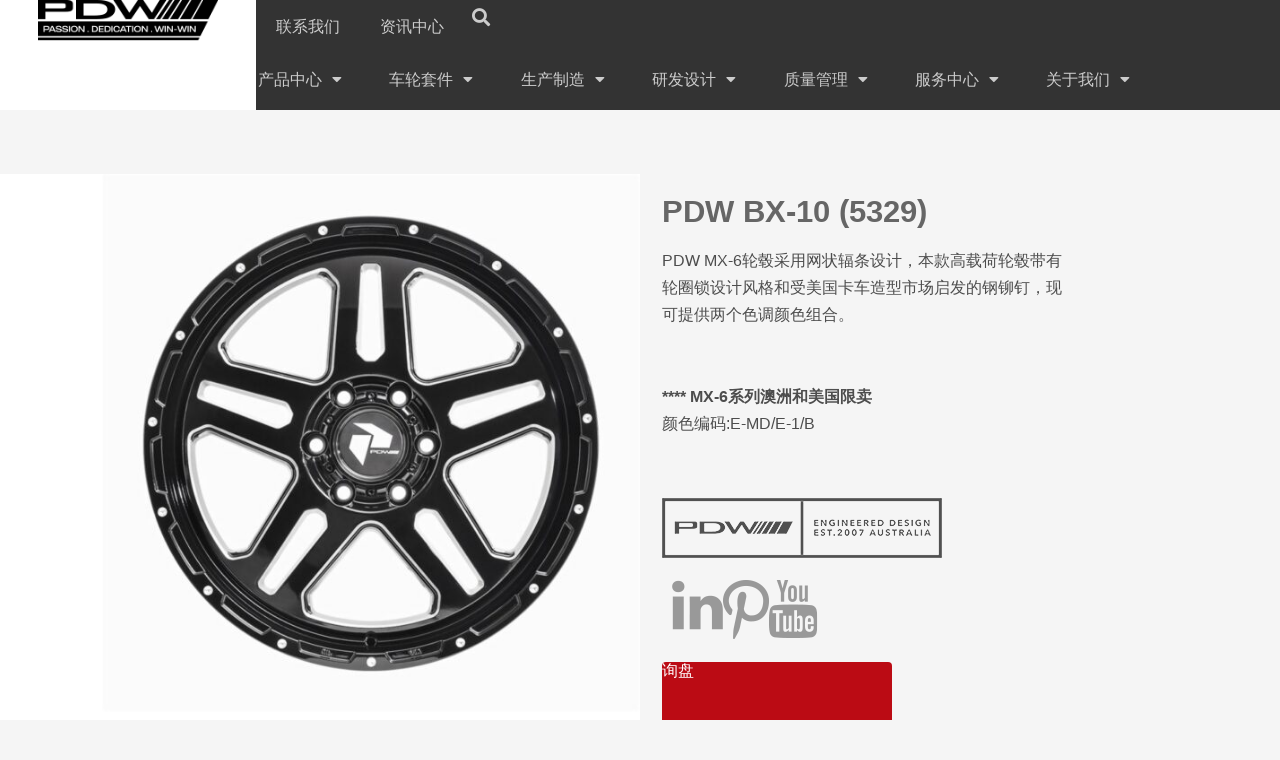

--- FILE ---
content_type: text/html; charset=UTF-8
request_url: https://cn.pdwgroup.com/product/pdw-bx-10-5329.html
body_size: 32305
content:
<!doctype html>
<html lang="zh-CN">
<head>
	<meta charset="UTF-8">
	<meta name="viewport" content="width=device-width, initial-scale=1">
	<link rel="profile" href="https://gmpg.org/xfn/11">
	<meta name='robots' content='index, follow, max-image-preview:large, max-snippet:-1, max-video-preview:-1' />

	<!-- This site is optimized with the Yoast SEO Premium plugin v21.6 (Yoast SEO v21.6) - https://yoast.com/wordpress/plugins/seo/ -->
	<title>PDW BX-10 (5329) - PDW全球领先的轮毂轮胎一站式供应制造商</title>
	<meta name="description" content="越野型轮毂" />
	<link rel="canonical" href="https://cn.pdwgroup.com/product/pdw-bx-10-5329.html" />
	<meta property="og:locale" content="zh_CN" />
	<meta property="og:type" content="article" />
	<meta property="og:title" content="越野型轮毂" />
	<meta property="og:description" content="越野型轮毂" />
	<meta property="og:url" content="https://cn.pdwgroup.com/product/pdw-bx-10-5329.html" />
	<meta property="og:site_name" content="PDW全球领先的轮毂轮胎一站式供应制造商" />
	<meta property="article:modified_time" content="2024-03-01T10:44:33+00:00" />
	<meta property="og:image" content="https://cn.pdwgroup.com/wp-content/uploads/2024/02/zt1-50550-big-1.jpg" />
	<meta property="og:image:width" content="800" />
	<meta property="og:image:height" content="800" />
	<meta property="og:image:type" content="image/jpeg" />
	<meta name="twitter:card" content="summary_large_image" />
	<script type="application/ld+json" class="yoast-schema-graph">{"@context":"https://schema.org","@graph":[{"@type":"WebPage","@id":"https://cn.pdwgroup.com/product/pdw-bx-10-5329","url":"https://cn.pdwgroup.com/product/pdw-bx-10-5329","name":"PDW BX-10 (5329) - PDW全球领先的轮毂轮胎一站式供应制造商","isPartOf":{"@id":"https://cn.pdwgroup.com/#website"},"primaryImageOfPage":{"@id":"https://cn.pdwgroup.com/product/pdw-bx-10-5329#primaryimage"},"image":{"@id":"https://cn.pdwgroup.com/product/pdw-bx-10-5329#primaryimage"},"thumbnailUrl":"https://cn.pdwgroup.com/wp-content/uploads/2024/02/zt1-50550-big-1.jpg","datePublished":"2024-02-05T09:30:14+00:00","dateModified":"2024-03-01T10:44:33+00:00","description":"越野型轮毂","breadcrumb":{"@id":"https://cn.pdwgroup.com/product/pdw-bx-10-5329#breadcrumb"},"inLanguage":"zh-CN","potentialAction":[{"@type":"ReadAction","target":["https://cn.pdwgroup.com/product/pdw-bx-10-5329"]}]},{"@type":"ImageObject","inLanguage":"zh-CN","@id":"https://cn.pdwgroup.com/product/pdw-bx-10-5329#primaryimage","url":"https://cn.pdwgroup.com/wp-content/uploads/2024/02/zt1-50550-big-1.jpg","contentUrl":"https://cn.pdwgroup.com/wp-content/uploads/2024/02/zt1-50550-big-1.jpg","width":800,"height":800},{"@type":"BreadcrumbList","@id":"https://cn.pdwgroup.com/product/pdw-bx-10-5329#breadcrumb","itemListElement":[{"@type":"ListItem","position":1,"name":"Home","item":"https://cn.pdwgroup.com/"},{"@type":"ListItem","position":2,"name":"Products","item":"https://cn.pdwgroup.com/shop"},{"@type":"ListItem","position":3,"name":"越野型轮毂"}]},{"@type":"WebSite","@id":"https://cn.pdwgroup.com/#website","url":"https://cn.pdwgroup.com/","name":"PDW全球领先的轮毂轮胎一站式供应制造商","description":"","potentialAction":[{"@type":"SearchAction","target":{"@type":"EntryPoint","urlTemplate":"https://cn.pdwgroup.com/?s={search_term_string}"},"query-input":"required name=search_term_string"}],"inLanguage":"zh-CN"}]}</script>
	<!-- / Yoast SEO Premium plugin. -->


<link rel="alternate" type="application/rss+xml" title="PDW全球领先的轮毂轮胎一站式供应制造商 &raquo; Feed" href="https://cn.pdwgroup.com/feed/" />
<link rel="alternate" type="application/rss+xml" title="PDW全球领先的轮毂轮胎一站式供应制造商 &raquo; 评论 Feed" href="https://cn.pdwgroup.com/comments/feed/" />
<link rel="alternate" type="application/rss+xml" title="PDW全球领先的轮毂轮胎一站式供应制造商 &raquo; 越野型轮毂 评论 Feed" href="https://cn.pdwgroup.com/product/pdw-bx-10-5329.html/feed/" />
		<!-- This site uses the Google Analytics by MonsterInsights plugin v8.19 - Using Analytics tracking - https://www.monsterinsights.com/ -->
							<script src="//www.googletagmanager.com/gtag/js?id=G-SLDDTRW45M"  data-cfasync="false" data-wpfc-render="false" async></script>
			<script data-cfasync="false" data-wpfc-render="false">
				var mi_version = '8.19';
				var mi_track_user = true;
				var mi_no_track_reason = '';
				
								var disableStrs = [
										'ga-disable-G-SLDDTRW45M',
									];

				/* Function to detect opted out users */
				function __gtagTrackerIsOptedOut() {
					for (var index = 0; index < disableStrs.length; index++) {
						if (document.cookie.indexOf(disableStrs[index] + '=true') > -1) {
							return true;
						}
					}

					return false;
				}

				/* Disable tracking if the opt-out cookie exists. */
				if (__gtagTrackerIsOptedOut()) {
					for (var index = 0; index < disableStrs.length; index++) {
						window[disableStrs[index]] = true;
					}
				}

				/* Opt-out function */
				function __gtagTrackerOptout() {
					for (var index = 0; index < disableStrs.length; index++) {
						document.cookie = disableStrs[index] + '=true; expires=Thu, 31 Dec 2099 23:59:59 UTC; path=/';
						window[disableStrs[index]] = true;
					}
				}

				if ('undefined' === typeof gaOptout) {
					function gaOptout() {
						__gtagTrackerOptout();
					}
				}
								window.dataLayer = window.dataLayer || [];

				window.MonsterInsightsDualTracker = {
					helpers: {},
					trackers: {},
				};
				if (mi_track_user) {
					function __gtagDataLayer() {
						dataLayer.push(arguments);
					}

					function __gtagTracker(type, name, parameters) {
						if (!parameters) {
							parameters = {};
						}

						if (parameters.send_to) {
							__gtagDataLayer.apply(null, arguments);
							return;
						}

						if (type === 'event') {
														parameters.send_to = monsterinsights_frontend.v4_id;
							var hookName = name;
							if (typeof parameters['event_category'] !== 'undefined') {
								hookName = parameters['event_category'] + ':' + name;
							}

							if (typeof MonsterInsightsDualTracker.trackers[hookName] !== 'undefined') {
								MonsterInsightsDualTracker.trackers[hookName](parameters);
							} else {
								__gtagDataLayer('event', name, parameters);
							}
							
						} else {
							__gtagDataLayer.apply(null, arguments);
						}
					}

					__gtagTracker('js', new Date());
					__gtagTracker('set', {
						'developer_id.dZGIzZG': true,
											});
										__gtagTracker('config', 'G-SLDDTRW45M', {"forceSSL":"true","link_attribution":"true"} );
															window.gtag = __gtagTracker;										(function () {
						/* https://developers.google.com/analytics/devguides/collection/analyticsjs/ */
						/* ga and __gaTracker compatibility shim. */
						var noopfn = function () {
							return null;
						};
						var newtracker = function () {
							return new Tracker();
						};
						var Tracker = function () {
							return null;
						};
						var p = Tracker.prototype;
						p.get = noopfn;
						p.set = noopfn;
						p.send = function () {
							var args = Array.prototype.slice.call(arguments);
							args.unshift('send');
							__gaTracker.apply(null, args);
						};
						var __gaTracker = function () {
							var len = arguments.length;
							if (len === 0) {
								return;
							}
							var f = arguments[len - 1];
							if (typeof f !== 'object' || f === null || typeof f.hitCallback !== 'function') {
								if ('send' === arguments[0]) {
									var hitConverted, hitObject = false, action;
									if ('event' === arguments[1]) {
										if ('undefined' !== typeof arguments[3]) {
											hitObject = {
												'eventAction': arguments[3],
												'eventCategory': arguments[2],
												'eventLabel': arguments[4],
												'value': arguments[5] ? arguments[5] : 1,
											}
										}
									}
									if ('pageview' === arguments[1]) {
										if ('undefined' !== typeof arguments[2]) {
											hitObject = {
												'eventAction': 'page_view',
												'page_path': arguments[2],
											}
										}
									}
									if (typeof arguments[2] === 'object') {
										hitObject = arguments[2];
									}
									if (typeof arguments[5] === 'object') {
										Object.assign(hitObject, arguments[5]);
									}
									if ('undefined' !== typeof arguments[1].hitType) {
										hitObject = arguments[1];
										if ('pageview' === hitObject.hitType) {
											hitObject.eventAction = 'page_view';
										}
									}
									if (hitObject) {
										action = 'timing' === arguments[1].hitType ? 'timing_complete' : hitObject.eventAction;
										hitConverted = mapArgs(hitObject);
										__gtagTracker('event', action, hitConverted);
									}
								}
								return;
							}

							function mapArgs(args) {
								var arg, hit = {};
								var gaMap = {
									'eventCategory': 'event_category',
									'eventAction': 'event_action',
									'eventLabel': 'event_label',
									'eventValue': 'event_value',
									'nonInteraction': 'non_interaction',
									'timingCategory': 'event_category',
									'timingVar': 'name',
									'timingValue': 'value',
									'timingLabel': 'event_label',
									'page': 'page_path',
									'location': 'page_location',
									'title': 'page_title',
								};
								for (arg in args) {
																		if (!(!args.hasOwnProperty(arg) || !gaMap.hasOwnProperty(arg))) {
										hit[gaMap[arg]] = args[arg];
									} else {
										hit[arg] = args[arg];
									}
								}
								return hit;
							}

							try {
								f.hitCallback();
							} catch (ex) {
							}
						};
						__gaTracker.create = newtracker;
						__gaTracker.getByName = newtracker;
						__gaTracker.getAll = function () {
							return [];
						};
						__gaTracker.remove = noopfn;
						__gaTracker.loaded = true;
						window['__gaTracker'] = __gaTracker;
					})();
									} else {
										console.log("");
					(function () {
						function __gtagTracker() {
							return null;
						}

						window['__gtagTracker'] = __gtagTracker;
						window['gtag'] = __gtagTracker;
					})();
									}
			</script>
				<!-- / Google Analytics by MonsterInsights -->
			<script data-cfasync="false" data-wpfc-render="false">
		MonsterInsightsDualTracker.trackers['form:impression'] = function (parameters) {
			__gtagDataLayer('event', 'form_impression', {
				form_id: parameters.event_label,
				content_type: 'form',
				non_interaction: true,
				send_to: parameters.send_to,
			});
		};

		MonsterInsightsDualTracker.trackers['form:conversion'] = function (parameters) {
			__gtagDataLayer('event', 'generate_lead', {
				form_id: parameters.event_label,
				send_to: parameters.send_to,
			});
		};
	</script>
	<script>
window._wpemojiSettings = {"baseUrl":"https:\/\/s.w.org\/images\/core\/emoji\/14.0.0\/72x72\/","ext":".png","svgUrl":"https:\/\/s.w.org\/images\/core\/emoji\/14.0.0\/svg\/","svgExt":".svg","source":{"concatemoji":"https:\/\/cn.pdwgroup.com\/wp-includes\/js\/wp-emoji-release.min.js?ver=6.4.3"}};
/*! This file is auto-generated */
!function(i,n){var o,s,e;function c(e){try{var t={supportTests:e,timestamp:(new Date).valueOf()};sessionStorage.setItem(o,JSON.stringify(t))}catch(e){}}function p(e,t,n){e.clearRect(0,0,e.canvas.width,e.canvas.height),e.fillText(t,0,0);var t=new Uint32Array(e.getImageData(0,0,e.canvas.width,e.canvas.height).data),r=(e.clearRect(0,0,e.canvas.width,e.canvas.height),e.fillText(n,0,0),new Uint32Array(e.getImageData(0,0,e.canvas.width,e.canvas.height).data));return t.every(function(e,t){return e===r[t]})}function u(e,t,n){switch(t){case"flag":return n(e,"\ud83c\udff3\ufe0f\u200d\u26a7\ufe0f","\ud83c\udff3\ufe0f\u200b\u26a7\ufe0f")?!1:!n(e,"\ud83c\uddfa\ud83c\uddf3","\ud83c\uddfa\u200b\ud83c\uddf3")&&!n(e,"\ud83c\udff4\udb40\udc67\udb40\udc62\udb40\udc65\udb40\udc6e\udb40\udc67\udb40\udc7f","\ud83c\udff4\u200b\udb40\udc67\u200b\udb40\udc62\u200b\udb40\udc65\u200b\udb40\udc6e\u200b\udb40\udc67\u200b\udb40\udc7f");case"emoji":return!n(e,"\ud83e\udef1\ud83c\udffb\u200d\ud83e\udef2\ud83c\udfff","\ud83e\udef1\ud83c\udffb\u200b\ud83e\udef2\ud83c\udfff")}return!1}function f(e,t,n){var r="undefined"!=typeof WorkerGlobalScope&&self instanceof WorkerGlobalScope?new OffscreenCanvas(300,150):i.createElement("canvas"),a=r.getContext("2d",{willReadFrequently:!0}),o=(a.textBaseline="top",a.font="600 32px Arial",{});return e.forEach(function(e){o[e]=t(a,e,n)}),o}function t(e){var t=i.createElement("script");t.src=e,t.defer=!0,i.head.appendChild(t)}"undefined"!=typeof Promise&&(o="wpEmojiSettingsSupports",s=["flag","emoji"],n.supports={everything:!0,everythingExceptFlag:!0},e=new Promise(function(e){i.addEventListener("DOMContentLoaded",e,{once:!0})}),new Promise(function(t){var n=function(){try{var e=JSON.parse(sessionStorage.getItem(o));if("object"==typeof e&&"number"==typeof e.timestamp&&(new Date).valueOf()<e.timestamp+604800&&"object"==typeof e.supportTests)return e.supportTests}catch(e){}return null}();if(!n){if("undefined"!=typeof Worker&&"undefined"!=typeof OffscreenCanvas&&"undefined"!=typeof URL&&URL.createObjectURL&&"undefined"!=typeof Blob)try{var e="postMessage("+f.toString()+"("+[JSON.stringify(s),u.toString(),p.toString()].join(",")+"));",r=new Blob([e],{type:"text/javascript"}),a=new Worker(URL.createObjectURL(r),{name:"wpTestEmojiSupports"});return void(a.onmessage=function(e){c(n=e.data),a.terminate(),t(n)})}catch(e){}c(n=f(s,u,p))}t(n)}).then(function(e){for(var t in e)n.supports[t]=e[t],n.supports.everything=n.supports.everything&&n.supports[t],"flag"!==t&&(n.supports.everythingExceptFlag=n.supports.everythingExceptFlag&&n.supports[t]);n.supports.everythingExceptFlag=n.supports.everythingExceptFlag&&!n.supports.flag,n.DOMReady=!1,n.readyCallback=function(){n.DOMReady=!0}}).then(function(){return e}).then(function(){var e;n.supports.everything||(n.readyCallback(),(e=n.source||{}).concatemoji?t(e.concatemoji):e.wpemoji&&e.twemoji&&(t(e.twemoji),t(e.wpemoji)))}))}((window,document),window._wpemojiSettings);
</script>
<link rel='stylesheet' id='embed-pdf-viewer-css' href='https://cn.pdwgroup.com/wp-content/plugins/embed-pdf-viewer/css/embed-pdf-viewer.css?ver=6.4.3' media='screen' />
<link rel='stylesheet' id='bdt-uikit-css' href='https://cn.pdwgroup.com/wp-content/plugins/bdthemes-element-pack/assets/css/bdt-uikit.css?ver=3.15.1' media='all' />
<link rel='stylesheet' id='ep-helper-css' href='https://cn.pdwgroup.com/wp-content/plugins/bdthemes-element-pack/assets/css/ep-helper.css?ver=7.1.2' media='all' />
<style id='wp-emoji-styles-inline-css'>

	img.wp-smiley, img.emoji {
		display: inline !important;
		border: none !important;
		box-shadow: none !important;
		height: 1em !important;
		width: 1em !important;
		margin: 0 0.07em !important;
		vertical-align: -0.1em !important;
		background: none !important;
		padding: 0 !important;
	}
</style>
<style id='classic-theme-styles-inline-css'>
/*! This file is auto-generated */
.wp-block-button__link{color:#fff;background-color:#32373c;border-radius:9999px;box-shadow:none;text-decoration:none;padding:calc(.667em + 2px) calc(1.333em + 2px);font-size:1.125em}.wp-block-file__button{background:#32373c;color:#fff;text-decoration:none}
</style>
<style id='global-styles-inline-css'>
body{--wp--preset--color--black: #000000;--wp--preset--color--cyan-bluish-gray: #abb8c3;--wp--preset--color--white: #ffffff;--wp--preset--color--pale-pink: #f78da7;--wp--preset--color--vivid-red: #cf2e2e;--wp--preset--color--luminous-vivid-orange: #ff6900;--wp--preset--color--luminous-vivid-amber: #fcb900;--wp--preset--color--light-green-cyan: #7bdcb5;--wp--preset--color--vivid-green-cyan: #00d084;--wp--preset--color--pale-cyan-blue: #8ed1fc;--wp--preset--color--vivid-cyan-blue: #0693e3;--wp--preset--color--vivid-purple: #9b51e0;--wp--preset--gradient--vivid-cyan-blue-to-vivid-purple: linear-gradient(135deg,rgba(6,147,227,1) 0%,rgb(155,81,224) 100%);--wp--preset--gradient--light-green-cyan-to-vivid-green-cyan: linear-gradient(135deg,rgb(122,220,180) 0%,rgb(0,208,130) 100%);--wp--preset--gradient--luminous-vivid-amber-to-luminous-vivid-orange: linear-gradient(135deg,rgba(252,185,0,1) 0%,rgba(255,105,0,1) 100%);--wp--preset--gradient--luminous-vivid-orange-to-vivid-red: linear-gradient(135deg,rgba(255,105,0,1) 0%,rgb(207,46,46) 100%);--wp--preset--gradient--very-light-gray-to-cyan-bluish-gray: linear-gradient(135deg,rgb(238,238,238) 0%,rgb(169,184,195) 100%);--wp--preset--gradient--cool-to-warm-spectrum: linear-gradient(135deg,rgb(74,234,220) 0%,rgb(151,120,209) 20%,rgb(207,42,186) 40%,rgb(238,44,130) 60%,rgb(251,105,98) 80%,rgb(254,248,76) 100%);--wp--preset--gradient--blush-light-purple: linear-gradient(135deg,rgb(255,206,236) 0%,rgb(152,150,240) 100%);--wp--preset--gradient--blush-bordeaux: linear-gradient(135deg,rgb(254,205,165) 0%,rgb(254,45,45) 50%,rgb(107,0,62) 100%);--wp--preset--gradient--luminous-dusk: linear-gradient(135deg,rgb(255,203,112) 0%,rgb(199,81,192) 50%,rgb(65,88,208) 100%);--wp--preset--gradient--pale-ocean: linear-gradient(135deg,rgb(255,245,203) 0%,rgb(182,227,212) 50%,rgb(51,167,181) 100%);--wp--preset--gradient--electric-grass: linear-gradient(135deg,rgb(202,248,128) 0%,rgb(113,206,126) 100%);--wp--preset--gradient--midnight: linear-gradient(135deg,rgb(2,3,129) 0%,rgb(40,116,252) 100%);--wp--preset--font-size--small: 13px;--wp--preset--font-size--medium: 20px;--wp--preset--font-size--large: 36px;--wp--preset--font-size--x-large: 42px;--wp--preset--spacing--20: 0.44rem;--wp--preset--spacing--30: 0.67rem;--wp--preset--spacing--40: 1rem;--wp--preset--spacing--50: 1.5rem;--wp--preset--spacing--60: 2.25rem;--wp--preset--spacing--70: 3.38rem;--wp--preset--spacing--80: 5.06rem;--wp--preset--shadow--natural: 6px 6px 9px rgba(0, 0, 0, 0.2);--wp--preset--shadow--deep: 12px 12px 50px rgba(0, 0, 0, 0.4);--wp--preset--shadow--sharp: 6px 6px 0px rgba(0, 0, 0, 0.2);--wp--preset--shadow--outlined: 6px 6px 0px -3px rgba(255, 255, 255, 1), 6px 6px rgba(0, 0, 0, 1);--wp--preset--shadow--crisp: 6px 6px 0px rgba(0, 0, 0, 1);}:where(.is-layout-flex){gap: 0.5em;}:where(.is-layout-grid){gap: 0.5em;}body .is-layout-flow > .alignleft{float: left;margin-inline-start: 0;margin-inline-end: 2em;}body .is-layout-flow > .alignright{float: right;margin-inline-start: 2em;margin-inline-end: 0;}body .is-layout-flow > .aligncenter{margin-left: auto !important;margin-right: auto !important;}body .is-layout-constrained > .alignleft{float: left;margin-inline-start: 0;margin-inline-end: 2em;}body .is-layout-constrained > .alignright{float: right;margin-inline-start: 2em;margin-inline-end: 0;}body .is-layout-constrained > .aligncenter{margin-left: auto !important;margin-right: auto !important;}body .is-layout-constrained > :where(:not(.alignleft):not(.alignright):not(.alignfull)){max-width: var(--wp--style--global--content-size);margin-left: auto !important;margin-right: auto !important;}body .is-layout-constrained > .alignwide{max-width: var(--wp--style--global--wide-size);}body .is-layout-flex{display: flex;}body .is-layout-flex{flex-wrap: wrap;align-items: center;}body .is-layout-flex > *{margin: 0;}body .is-layout-grid{display: grid;}body .is-layout-grid > *{margin: 0;}:where(.wp-block-columns.is-layout-flex){gap: 2em;}:where(.wp-block-columns.is-layout-grid){gap: 2em;}:where(.wp-block-post-template.is-layout-flex){gap: 1.25em;}:where(.wp-block-post-template.is-layout-grid){gap: 1.25em;}.has-black-color{color: var(--wp--preset--color--black) !important;}.has-cyan-bluish-gray-color{color: var(--wp--preset--color--cyan-bluish-gray) !important;}.has-white-color{color: var(--wp--preset--color--white) !important;}.has-pale-pink-color{color: var(--wp--preset--color--pale-pink) !important;}.has-vivid-red-color{color: var(--wp--preset--color--vivid-red) !important;}.has-luminous-vivid-orange-color{color: var(--wp--preset--color--luminous-vivid-orange) !important;}.has-luminous-vivid-amber-color{color: var(--wp--preset--color--luminous-vivid-amber) !important;}.has-light-green-cyan-color{color: var(--wp--preset--color--light-green-cyan) !important;}.has-vivid-green-cyan-color{color: var(--wp--preset--color--vivid-green-cyan) !important;}.has-pale-cyan-blue-color{color: var(--wp--preset--color--pale-cyan-blue) !important;}.has-vivid-cyan-blue-color{color: var(--wp--preset--color--vivid-cyan-blue) !important;}.has-vivid-purple-color{color: var(--wp--preset--color--vivid-purple) !important;}.has-black-background-color{background-color: var(--wp--preset--color--black) !important;}.has-cyan-bluish-gray-background-color{background-color: var(--wp--preset--color--cyan-bluish-gray) !important;}.has-white-background-color{background-color: var(--wp--preset--color--white) !important;}.has-pale-pink-background-color{background-color: var(--wp--preset--color--pale-pink) !important;}.has-vivid-red-background-color{background-color: var(--wp--preset--color--vivid-red) !important;}.has-luminous-vivid-orange-background-color{background-color: var(--wp--preset--color--luminous-vivid-orange) !important;}.has-luminous-vivid-amber-background-color{background-color: var(--wp--preset--color--luminous-vivid-amber) !important;}.has-light-green-cyan-background-color{background-color: var(--wp--preset--color--light-green-cyan) !important;}.has-vivid-green-cyan-background-color{background-color: var(--wp--preset--color--vivid-green-cyan) !important;}.has-pale-cyan-blue-background-color{background-color: var(--wp--preset--color--pale-cyan-blue) !important;}.has-vivid-cyan-blue-background-color{background-color: var(--wp--preset--color--vivid-cyan-blue) !important;}.has-vivid-purple-background-color{background-color: var(--wp--preset--color--vivid-purple) !important;}.has-black-border-color{border-color: var(--wp--preset--color--black) !important;}.has-cyan-bluish-gray-border-color{border-color: var(--wp--preset--color--cyan-bluish-gray) !important;}.has-white-border-color{border-color: var(--wp--preset--color--white) !important;}.has-pale-pink-border-color{border-color: var(--wp--preset--color--pale-pink) !important;}.has-vivid-red-border-color{border-color: var(--wp--preset--color--vivid-red) !important;}.has-luminous-vivid-orange-border-color{border-color: var(--wp--preset--color--luminous-vivid-orange) !important;}.has-luminous-vivid-amber-border-color{border-color: var(--wp--preset--color--luminous-vivid-amber) !important;}.has-light-green-cyan-border-color{border-color: var(--wp--preset--color--light-green-cyan) !important;}.has-vivid-green-cyan-border-color{border-color: var(--wp--preset--color--vivid-green-cyan) !important;}.has-pale-cyan-blue-border-color{border-color: var(--wp--preset--color--pale-cyan-blue) !important;}.has-vivid-cyan-blue-border-color{border-color: var(--wp--preset--color--vivid-cyan-blue) !important;}.has-vivid-purple-border-color{border-color: var(--wp--preset--color--vivid-purple) !important;}.has-vivid-cyan-blue-to-vivid-purple-gradient-background{background: var(--wp--preset--gradient--vivid-cyan-blue-to-vivid-purple) !important;}.has-light-green-cyan-to-vivid-green-cyan-gradient-background{background: var(--wp--preset--gradient--light-green-cyan-to-vivid-green-cyan) !important;}.has-luminous-vivid-amber-to-luminous-vivid-orange-gradient-background{background: var(--wp--preset--gradient--luminous-vivid-amber-to-luminous-vivid-orange) !important;}.has-luminous-vivid-orange-to-vivid-red-gradient-background{background: var(--wp--preset--gradient--luminous-vivid-orange-to-vivid-red) !important;}.has-very-light-gray-to-cyan-bluish-gray-gradient-background{background: var(--wp--preset--gradient--very-light-gray-to-cyan-bluish-gray) !important;}.has-cool-to-warm-spectrum-gradient-background{background: var(--wp--preset--gradient--cool-to-warm-spectrum) !important;}.has-blush-light-purple-gradient-background{background: var(--wp--preset--gradient--blush-light-purple) !important;}.has-blush-bordeaux-gradient-background{background: var(--wp--preset--gradient--blush-bordeaux) !important;}.has-luminous-dusk-gradient-background{background: var(--wp--preset--gradient--luminous-dusk) !important;}.has-pale-ocean-gradient-background{background: var(--wp--preset--gradient--pale-ocean) !important;}.has-electric-grass-gradient-background{background: var(--wp--preset--gradient--electric-grass) !important;}.has-midnight-gradient-background{background: var(--wp--preset--gradient--midnight) !important;}.has-small-font-size{font-size: var(--wp--preset--font-size--small) !important;}.has-medium-font-size{font-size: var(--wp--preset--font-size--medium) !important;}.has-large-font-size{font-size: var(--wp--preset--font-size--large) !important;}.has-x-large-font-size{font-size: var(--wp--preset--font-size--x-large) !important;}
.wp-block-navigation a:where(:not(.wp-element-button)){color: inherit;}
:where(.wp-block-post-template.is-layout-flex){gap: 1.25em;}:where(.wp-block-post-template.is-layout-grid){gap: 1.25em;}
:where(.wp-block-columns.is-layout-flex){gap: 2em;}:where(.wp-block-columns.is-layout-grid){gap: 2em;}
.wp-block-pullquote{font-size: 1.5em;line-height: 1.6;}
</style>
<link rel='stylesheet' id='woocommerce-layout-css' href='https://cn.pdwgroup.com/wp-content/plugins/woocommerce/assets/css/woocommerce-layout.css?ver=8.4.0' media='all' />
<link rel='stylesheet' id='woocommerce-smallscreen-css' href='https://cn.pdwgroup.com/wp-content/plugins/woocommerce/assets/css/woocommerce-smallscreen.css?ver=8.4.0' media='only screen and (max-width: 768px)' />
<link rel='stylesheet' id='woocommerce-general-css' href='https://cn.pdwgroup.com/wp-content/plugins/woocommerce/assets/css/woocommerce.css?ver=8.4.0' media='all' />
<style id='woocommerce-inline-inline-css'>
.woocommerce form .form-row .required { visibility: visible; }
</style>
<link rel='stylesheet' id='hello-elementor-css' href='https://cn.pdwgroup.com/wp-content/themes/hello-elementor/style.min.css?ver=2.9.0' media='all' />
<link rel='stylesheet' id='hello-elementor-theme-style-css' href='https://cn.pdwgroup.com/wp-content/themes/hello-elementor/theme.min.css?ver=2.9.0' media='all' />
<link rel='stylesheet' id='elementor-frontend-css' href='https://cn.pdwgroup.com/wp-content/plugins/elementor/assets/css/frontend-lite.min.css?ver=3.18.3' media='all' />
<link rel='stylesheet' id='elementor-post-17-css' href='https://cn.pdwgroup.com/wp-content/uploads/elementor/css/post-17.css?ver=1709197965' media='all' />
<link rel='stylesheet' id='eael-general-css' href='https://cn.pdwgroup.com/wp-content/plugins/essential-addons-for-elementor-lite/assets/front-end/css/view/general.min.css?ver=5.9' media='all' />
<link rel='stylesheet' id='eael-2475-css' href='https://cn.pdwgroup.com/wp-content/uploads/essential-addons-elementor/eael-2475.css?ver=1709289873' media='all' />
<link rel='stylesheet' id='elementor-icons-css' href='https://cn.pdwgroup.com/wp-content/plugins/elementor/assets/lib/eicons/css/elementor-icons.min.css?ver=5.25.0' media='all' />
<style id='elementor-icons-inline-css'>

		.elementor-add-new-section .elementor-add-templately-promo-button{
            background-color: #5d4fff;
            background-image: url(https://cn.pdwgroup.com/wp-content/plugins/essential-addons-for-elementor-lite/assets/admin/images/templately/logo-icon.svg);
            background-repeat: no-repeat;
            background-position: center center;
            position: relative;
        }
        
		.elementor-add-new-section .elementor-add-templately-promo-button > i{
            height: 12px;
        }
        
        body .elementor-add-new-section .elementor-add-section-area-button {
            margin-left: 0;
        }

		.elementor-add-new-section .elementor-add-templately-promo-button{
            background-color: #5d4fff;
            background-image: url(https://cn.pdwgroup.com/wp-content/plugins/essential-addons-for-elementor-lite/assets/admin/images/templately/logo-icon.svg);
            background-repeat: no-repeat;
            background-position: center center;
            position: relative;
        }
        
		.elementor-add-new-section .elementor-add-templately-promo-button > i{
            height: 12px;
        }
        
        body .elementor-add-new-section .elementor-add-section-area-button {
            margin-left: 0;
        }
</style>
<link rel='stylesheet' id='swiper-css' href='https://cn.pdwgroup.com/wp-content/plugins/elementor/assets/lib/swiper/v8/css/swiper.min.css?ver=8.4.5' media='all' />
<link rel='stylesheet' id='elementor-pro-css' href='https://cn.pdwgroup.com/wp-content/plugins/elementor-pro/assets/css/frontend-lite.min.css?ver=3.16.2' media='all' />
<link rel='stylesheet' id='elementor-global-css' href='https://cn.pdwgroup.com/wp-content/uploads/elementor/css/global.css?ver=1709197968' media='all' />
<link rel='stylesheet' id='elementor-post-2475-css' href='https://cn.pdwgroup.com/wp-content/uploads/elementor/css/post-2475.css?ver=1709290065' media='all' />
<link rel='stylesheet' id='elementor-post-108-css' href='https://cn.pdwgroup.com/wp-content/uploads/elementor/css/post-108.css?ver=1709258100' media='all' />
<link rel='stylesheet' id='elementor-post-231-css' href='https://cn.pdwgroup.com/wp-content/uploads/elementor/css/post-231.css?ver=1709514680' media='all' />
<link rel='stylesheet' id='elementor-post-3293-css' href='https://cn.pdwgroup.com/wp-content/uploads/elementor/css/post-3293.css?ver=1709258665' media='all' />
<link rel='stylesheet' id='slick-css' href='https://cn.pdwgroup.com/wp-content/plugins/woo-product-gallery-slider/assets/css/slick.css?ver=2.3.5' media='all' />
<link rel='stylesheet' id='slick-theme-css' href='https://cn.pdwgroup.com/wp-content/plugins/woo-product-gallery-slider/assets/css/slick-theme.css?ver=2.3.5' media='all' />
<link rel='stylesheet' id='fancybox-css' href='https://cn.pdwgroup.com/wp-content/plugins/woo-product-gallery-slider/assets/css/jquery.fancybox.min.css?ver=2.3.5' media='all' />
<style id='fancybox-inline-css'>
.wpgs-nav .slick-prev:before, .wpgs-nav .slick-next:before {
    font-size: 2rem;
}
.wpgs-nav .slick-prev {
    margin-left: -0.5rem;
}
					.wpgs-nav .slick-track {
						transform: inherit !important;
					}
				.wpgs-for .slick-slide{cursor:pointer;}
</style>
<link rel='stylesheet' id='flaticon-wpgs-css' href='https://cn.pdwgroup.com/wp-content/plugins/woo-product-gallery-slider/assets/css/font/flaticon.css?ver=2.3.5' media='all' />
<link rel='stylesheet' id='elementor-icons-shared-0-css' href='https://cn.pdwgroup.com/wp-content/plugins/elementor/assets/lib/font-awesome/css/fontawesome.min.css?ver=5.15.3' media='all' />
<link rel='stylesheet' id='elementor-icons-fa-solid-css' href='https://cn.pdwgroup.com/wp-content/plugins/elementor/assets/lib/font-awesome/css/solid.min.css?ver=5.15.3' media='all' />
<script src="https://cn.pdwgroup.com/wp-content/plugins/google-analytics-premium/assets/js/frontend-gtag.min.js?ver=8.19" id="monsterinsights-frontend-script-js"></script>
<script data-cfasync="false" data-wpfc-render="false" id='monsterinsights-frontend-script-js-extra'>var monsterinsights_frontend = {"js_events_tracking":"true","download_extensions":"doc,pdf,ppt,zip,xls,docx,pptx,xlsx","inbound_paths":"[{\"path\":\"\\\/go\\\/\",\"label\":\"affiliate\"},{\"path\":\"\\\/recommend\\\/\",\"label\":\"affiliate\"}]","home_url":"https:\/\/cn.pdwgroup.com","hash_tracking":"false","v4_id":"G-SLDDTRW45M"};</script>
<script src="https://cn.pdwgroup.com/wp-includes/js/jquery/jquery.min.js?ver=3.7.1" id="jquery-core-js"></script>
<script src="https://cn.pdwgroup.com/wp-includes/js/jquery/jquery-migrate.min.js?ver=3.4.1" id="jquery-migrate-js"></script>
<script src="https://cn.pdwgroup.com/wp-content/plugins/woocommerce/assets/js/js-cookie/js.cookie.min.js?ver=2.1.4-wc.8.4.0" id="js-cookie-js" defer data-wp-strategy="defer"></script>
<script id="wc-cart-fragments-js-extra">
var wc_cart_fragments_params = {"ajax_url":"\/wp-admin\/admin-ajax.php","wc_ajax_url":"\/?wc-ajax=%%endpoint%%","cart_hash_key":"wc_cart_hash_8955f2fca203c1c30f200eabf25ef6df","fragment_name":"wc_fragments_8955f2fca203c1c30f200eabf25ef6df","request_timeout":"5000"};
</script>
<script src="https://cn.pdwgroup.com/wp-content/plugins/woocommerce/assets/js/frontend/cart-fragments.min.js?ver=8.4.0" id="wc-cart-fragments-js" defer data-wp-strategy="defer"></script>
<script src="https://cn.pdwgroup.com/wp-content/plugins/woocommerce/assets/js/jquery-blockui/jquery.blockUI.min.js?ver=2.7.0-wc.8.4.0" id="jquery-blockui-js" defer data-wp-strategy="defer"></script>
<script id="wc-add-to-cart-js-extra">
var wc_add_to_cart_params = {"ajax_url":"\/wp-admin\/admin-ajax.php","wc_ajax_url":"\/?wc-ajax=%%endpoint%%","i18n_view_cart":"\u67e5\u770b\u8d2d\u7269\u8f66","cart_url":"https:\/\/cn.pdwgroup.com","is_cart":"","cart_redirect_after_add":"no"};
</script>
<script src="https://cn.pdwgroup.com/wp-content/plugins/woocommerce/assets/js/frontend/add-to-cart.min.js?ver=8.4.0" id="wc-add-to-cart-js" defer data-wp-strategy="defer"></script>
<script id="wc-single-product-js-extra">
var wc_single_product_params = {"i18n_required_rating_text":"\u8bf7\u9009\u62e9\u8bc4\u7ea7","review_rating_required":"yes","flexslider":{"rtl":false,"animation":"slide","smoothHeight":true,"directionNav":false,"controlNav":"thumbnails","slideshow":false,"animationSpeed":500,"animationLoop":false,"allowOneSlide":false},"zoom_enabled":"","zoom_options":[],"photoswipe_enabled":"","photoswipe_options":{"shareEl":false,"closeOnScroll":false,"history":false,"hideAnimationDuration":0,"showAnimationDuration":0},"flexslider_enabled":""};
</script>
<script src="https://cn.pdwgroup.com/wp-content/plugins/woocommerce/assets/js/frontend/single-product.min.js?ver=8.4.0" id="wc-single-product-js" defer data-wp-strategy="defer"></script>
<script id="woocommerce-js-extra">
var woocommerce_params = {"ajax_url":"\/wp-admin\/admin-ajax.php","wc_ajax_url":"\/?wc-ajax=%%endpoint%%"};
</script>
<script src="https://cn.pdwgroup.com/wp-content/plugins/woocommerce/assets/js/frontend/woocommerce.min.js?ver=8.4.0" id="woocommerce-js" defer data-wp-strategy="defer"></script>
<link rel="https://api.w.org/" href="https://cn.pdwgroup.com/wp-json/" /><link rel="alternate" type="application/json" href="https://cn.pdwgroup.com/wp-json/wp/v2/product/2475" /><link rel="EditURI" type="application/rsd+xml" title="RSD" href="https://cn.pdwgroup.com/xmlrpc.php?rsd" />
<meta name="generator" content="WordPress 6.4.3" />
<meta name="generator" content="WooCommerce 8.4.0" />
<link rel='shortlink' href='https://cn.pdwgroup.com/?p=2475' />
<link rel="alternate" type="application/json+oembed" href="https://cn.pdwgroup.com/wp-json/oembed/1.0/embed?url=https%3A%2F%2Fcn.pdwgroup.com%2Fproduct%2Fpdw-bx-10-5329.html" />
<link rel="alternate" type="text/xml+oembed" href="https://cn.pdwgroup.com/wp-json/oembed/1.0/embed?url=https%3A%2F%2Fcn.pdwgroup.com%2Fproduct%2Fpdw-bx-10-5329.html&#038;format=xml" />
<meta name="description" content="PDW MX-6轮毂采用网状辐条设计，本款高载荷轮毂带有轮圈锁设计风格和受美国卡车造型市场启发的钢铆钉，现可提供两个色调颜色组合。

&nbsp;
**** MX-6系列澳洲和美国限卖

颜色编码:E-MD/E-1/B">
	<noscript><style>.woocommerce-product-gallery{ opacity: 1 !important; }</style></noscript>
	<meta name="generator" content="Elementor 3.18.3; features: e_dom_optimization, e_optimized_assets_loading, e_optimized_css_loading, additional_custom_breakpoints, block_editor_assets_optimize, e_image_loading_optimization; settings: css_print_method-external, google_font-enabled, font_display-swap">

		<!-- MonsterInsights Form Tracking -->
		<script data-cfasync="false" data-wpfc-render="false">
			function monsterinsights_forms_record_impression(event) {
				monsterinsights_add_bloom_forms_ids();
				var monsterinsights_forms = document.getElementsByTagName("form");
				var monsterinsights_forms_i;
				for (monsterinsights_forms_i = 0; monsterinsights_forms_i < monsterinsights_forms.length; monsterinsights_forms_i++) {
					var monsterinsights_form_id = monsterinsights_forms[monsterinsights_forms_i].getAttribute("id");
					var skip_conversion = false;
					/* Check to see if it's contact form 7 if the id isn't set */
					if (!monsterinsights_form_id) {
						monsterinsights_form_id = monsterinsights_forms[monsterinsights_forms_i].parentElement.getAttribute("id");
						if (monsterinsights_form_id && monsterinsights_form_id.lastIndexOf('wpcf7-f', 0) === 0) {
							/* If so, let's grab that and set it to be the form's ID*/
							var tokens = monsterinsights_form_id.split('-').slice(0, 2);
							var result = tokens.join('-');
							monsterinsights_forms[monsterinsights_forms_i].setAttribute("id", result);/* Now we can do just what we did above */
							monsterinsights_form_id = monsterinsights_forms[monsterinsights_forms_i].getAttribute("id");
						} else {
							monsterinsights_form_id = false;
						}
					}

					/* Check if it's Ninja Forms & id isn't set. */
					if (!monsterinsights_form_id && monsterinsights_forms[monsterinsights_forms_i].parentElement.className.indexOf('nf-form-layout') >= 0) {
						monsterinsights_form_id = monsterinsights_forms[monsterinsights_forms_i].parentElement.parentElement.parentElement.getAttribute('id');
						if (monsterinsights_form_id && 0 === monsterinsights_form_id.lastIndexOf('nf-form-', 0)) {
							/* If so, let's grab that and set it to be the form's ID*/
							tokens = monsterinsights_form_id.split('-').slice(0, 3);
							result = tokens.join('-');
							monsterinsights_forms[monsterinsights_forms_i].setAttribute('id', result);
							/* Now we can do just what we did above */
							monsterinsights_form_id = monsterinsights_forms[monsterinsights_forms_i].getAttribute('id');
							skip_conversion = true;
						}
					}

					if (monsterinsights_form_id && monsterinsights_form_id !== 'commentform' && monsterinsights_form_id !== 'adminbar-search') {
						__gtagTracker('event', 'impression', {
							event_category: 'form',
							event_label: monsterinsights_form_id,
							value: 1,
							non_interaction: true
						});

						/* If a WPForms Form, we can use custom tracking */
						if (monsterinsights_form_id && 0 === monsterinsights_form_id.lastIndexOf('wpforms-form-', 0)) {
							continue;
						}

						/* Formiddable Forms, use custom tracking */
						if (monsterinsights_forms_has_class(monsterinsights_forms[monsterinsights_forms_i], 'frm-show-form')) {
							continue;
						}

						/* If a Gravity Form, we can use custom tracking */
						if (monsterinsights_form_id && 0 === monsterinsights_form_id.lastIndexOf('gform_', 0)) {
							continue;
						}

						/* If Ninja forms, we use custom conversion tracking */
						if (skip_conversion) {
							continue;
						}

						var custom_conversion_mi_forms = false;
						if (custom_conversion_mi_forms) {
							continue;
						}

						if (window.jQuery) {
							(function (form_id) {
								jQuery(document).ready(function () {
									jQuery('#' + form_id).on('submit', monsterinsights_forms_record_conversion);
								});
							})(monsterinsights_form_id);
						} else {
							var __gaFormsTrackerWindow = window;
							if (__gaFormsTrackerWindow.addEventListener) {
								document.getElementById(monsterinsights_form_id).addEventListener("submit", monsterinsights_forms_record_conversion, false);
							} else {
								if (__gaFormsTrackerWindow.attachEvent) {
									document.getElementById(monsterinsights_form_id).attachEvent("onsubmit", monsterinsights_forms_record_conversion);
								}
							}
						}

					} else {
						continue;
					}
				}
			}

			function monsterinsights_forms_has_class(element, className) {
				return (' ' + element.className + ' ').indexOf(' ' + className + ' ') > -1;
			}

			function monsterinsights_forms_record_conversion(event) {
				var monsterinsights_form_conversion_id = event.target.id;
				var monsterinsights_form_action = event.target.getAttribute("miforms-action");
				if (monsterinsights_form_conversion_id && !monsterinsights_form_action) {
					document.getElementById(monsterinsights_form_conversion_id).setAttribute("miforms-action", "submitted");
					__gtagTracker('event', 'conversion', {
						event_category: 'form',
						event_label: monsterinsights_form_conversion_id,
						value: 1,
					});
				}
			}

			/* Attach the events to all clicks in the document after page and GA has loaded */
			function monsterinsights_forms_load() {
				if (typeof (__gtagTracker) !== 'undefined' && __gtagTracker) {
					var __gtagFormsTrackerWindow = window;
					if (__gtagFormsTrackerWindow.addEventListener) {
						__gtagFormsTrackerWindow.addEventListener("load", monsterinsights_forms_record_impression, false);
					} else {
						if (__gtagFormsTrackerWindow.attachEvent) {
							__gtagFormsTrackerWindow.attachEvent("onload", monsterinsights_forms_record_impression);
						}
					}
				} else {
					setTimeout(monsterinsights_forms_load, 200);
				}
			}

			/* Custom Ninja Forms impression tracking */
			if (window.jQuery) {
				jQuery(document).on('nfFormReady', function (e, layoutView) {
					var label = layoutView.el;
					label = label.substring(1, label.length);
					label = label.split('-').slice(0, 3).join('-');
					__gtagTracker('event', 'impression', {
						event_category: 'form',
						event_label: label,
						value: 1,
						non_interaction: true
					});
				});
			}

			/* Custom Bloom Form tracker */
			function monsterinsights_add_bloom_forms_ids() {
				var bloom_forms = document.querySelectorAll('.et_bloom_form_content form');
				if (bloom_forms.length > 0) {
					for (var i = 0; i < bloom_forms.length; i++) {
						if ('' === bloom_forms[i].id) {
							var form_parent_root = monsterinsights_find_parent_with_class(bloom_forms[i], 'et_bloom_optin');
							if (form_parent_root) {
								var classes = form_parent_root.className.split(' ');
								for (var j = 0; j < classes.length; ++j) {
									if (0 === classes[j].indexOf('et_bloom_optin')) {
										bloom_forms[i].id = classes[j];
									}
								}
							}
						}
					}
				}
			}

			function monsterinsights_find_parent_with_class(element, className) {
				if (element.parentNode && '' !== className) {
					if (element.parentNode.className.indexOf(className) >= 0) {
						return element.parentNode;
					} else {
						return monsterinsights_find_parent_with_class(element.parentNode, className);
					}
				}
				return false;
			}

			monsterinsights_forms_load();
		</script>
		<!-- End MonsterInsights Form Tracking -->
		
<style type="text/css">.wpgs-for .slick-arrow::before,.wpgs-nav .slick-prev::before, .wpgs-nav .slick-next::before{color:#000;}.fancybox-bg{background-color:rgba(10,0,0,0.75);}.fancybox-caption,.fancybox-infobar{color:#fff;}.wpgs-nav .slick-slide{border-color:transparent}.wpgs-nav .slick-current{border-color:#000}.wpgs-video-wrapper{min-height:500px;}</style><link rel="icon" href="https://cn.pdwgroup.com/wp-content/uploads/2024/01/cropped-favicon-32x32.png" sizes="32x32" />
<link rel="icon" href="https://cn.pdwgroup.com/wp-content/uploads/2024/01/cropped-favicon-192x192.png" sizes="192x192" />
<link rel="apple-touch-icon" href="https://cn.pdwgroup.com/wp-content/uploads/2024/01/cropped-favicon-180x180.png" />
<meta name="msapplication-TileImage" content="https://cn.pdwgroup.com/wp-content/uploads/2024/01/cropped-favicon-270x270.png" />
		<style id="wp-custom-css">
			@media(max-width: 767px){
	.elementor-widget-divider{
		display:none;
	}
}		</style>
		<style id="wpforms-css-vars-root">
				:root {
					--wpforms-field-border-radius: 3px;
--wpforms-field-background-color: #ffffff;
--wpforms-field-border-color: rgba( 0, 0, 0, 0.25 );
--wpforms-field-text-color: rgba( 0, 0, 0, 0.7 );
--wpforms-label-color: rgba( 0, 0, 0, 0.85 );
--wpforms-label-sublabel-color: rgba( 0, 0, 0, 0.55 );
--wpforms-label-error-color: #d63637;
--wpforms-button-border-radius: 3px;
--wpforms-button-background-color: #066aab;
--wpforms-button-text-color: #ffffff;
--wpforms-field-size-input-height: 43px;
--wpforms-field-size-input-spacing: 15px;
--wpforms-field-size-font-size: 16px;
--wpforms-field-size-line-height: 19px;
--wpforms-field-size-padding-h: 14px;
--wpforms-field-size-checkbox-size: 16px;
--wpforms-field-size-sublabel-spacing: 5px;
--wpforms-field-size-icon-size: 1;
--wpforms-label-size-font-size: 16px;
--wpforms-label-size-line-height: 19px;
--wpforms-label-size-sublabel-font-size: 14px;
--wpforms-label-size-sublabel-line-height: 17px;
--wpforms-button-size-font-size: 17px;
--wpforms-button-size-height: 41px;
--wpforms-button-size-padding-h: 15px;
--wpforms-button-size-margin-top: 10px;

				}
			</style></head>
<body class="product-template-default single single-product postid-2475 theme-hello-elementor woocommerce woocommerce-page woocommerce-no-js elementor-default elementor-template-full-width elementor-kit-17 elementor-page elementor-page-2475 elementor-page-3293">


<a class="skip-link screen-reader-text" href="#content">跳到内容</a>

		<header data-elementor-type="header" data-elementor-id="108" class="elementor elementor-108 elementor-location-header" data-elementor-post-type="elementor_library">
						<div data-particle_enable="false" data-particle-mobile-disabled="false" class="elementor-element elementor-element-14eb718 e-con-full sticky-header e-flex e-con e-parent" data-id="14eb718" data-element_type="container" data-settings="{&quot;content_width&quot;:&quot;full&quot;,&quot;background_background&quot;:&quot;classic&quot;,&quot;sticky&quot;:&quot;top&quot;,&quot;sticky_effects_offset&quot;:5,&quot;sticky_offset_mobile&quot;:0,&quot;sticky_effects_offset_mobile&quot;:3,&quot;sticky_on&quot;:[&quot;desktop&quot;,&quot;tablet&quot;,&quot;mobile&quot;],&quot;sticky_offset&quot;:0}" data-core-v316-plus="true">
		<div data-particle_enable="false" data-particle-mobile-disabled="false" class="elementor-element elementor-element-3a62771 e-con-full logo-c e-flex e-con e-child" data-id="3a62771" data-element_type="container" data-settings="{&quot;content_width&quot;:&quot;full&quot;}">
				<div class="elementor-element elementor-element-354015f logo elementor-widget elementor-widget-image" data-id="354015f" data-element_type="widget" data-widget_type="image.default">
				<div class="elementor-widget-container">
			<style>/*! elementor - v3.18.0 - 20-12-2023 */
.elementor-widget-image{text-align:center}.elementor-widget-image a{display:inline-block}.elementor-widget-image a img[src$=".svg"]{width:48px}.elementor-widget-image img{vertical-align:middle;display:inline-block}</style>													<a href="/">
							<img loading="lazy" width="220" height="50" src="https://cn.pdwgroup.com/wp-content/uploads/2024/01/logo.png" class="attachment-full size-full wp-image-112" alt="" />								</a>
															</div>
				</div>
				<div class="elementor-element elementor-element-1a093d2 scroll-logo elementor-widget elementor-widget-image" data-id="1a093d2" data-element_type="widget" data-widget_type="image.default">
				<div class="elementor-widget-container">
																<a href="/">
							<img loading="lazy" width="204" height="47" src="https://cn.pdwgroup.com/wp-content/uploads/2024/01/logos.png" class="attachment-full size-full wp-image-111" alt="" />								</a>
															</div>
				</div>
				</div>
		<div data-particle_enable="false" data-particle-mobile-disabled="false" class="elementor-element elementor-element-e1b557f e-con-full nav-c e-flex e-con e-child" data-id="e1b557f" data-element_type="container" data-settings="{&quot;content_width&quot;:&quot;full&quot;}">
				<div class="elementor-element elementor-element-e18f5b1 elementor-hidden-desktop elementor-widget elementor-widget-ucaddon_ue_side_menu" data-id="e18f5b1" data-element_type="widget" data-widget_type="ucaddon_ue_side_menu.default">
				<div class="elementor-widget-container">
			<!-- start Side Menu -->
		<link id='font-awesome-css' href='https://cn.pdwgroup.com/wp-content/plugins/unlimited-elements-for-elementor-premium/assets_libraries/font-awesome5/css/fontawesome-all.min.css' type='text/css' rel='stylesheet' >
		<link id='font-awesome-4-shim-css' href='https://cn.pdwgroup.com/wp-content/plugins/unlimited-elements-for-elementor-premium/assets_libraries/font-awesome5/css/fontawesome-v4-shims.css' type='text/css' rel='stylesheet' >

			<style type="text/css">/* widget: Side Menu */

#uc_ue_side_menu_elementor_e18f5b1 *
{
  box-sizing:border-box;
  -webkit-box-sizing: border-box;
  -moz-box-sizing: border-box;
}

body.uc-menu-push{
  	transition: padding-left 1s, padding-right 1s;
}

.swiper-container{
  transition: transform 1s;
}

  body.menu-opened{
      overflow: hidden;
  }

#uc_ue_side_menu_elementor_e18f5b1 .uc-side-menu-wrapper
{
  position:relative;
}

#uc_ue_side_menu_elementor_e18f5b1 .uc-menu-button-wrapper{
	position: relative;
}


#uc_ue_side_menu_elementor_e18f5b1 .menu-right-open {
	width: 300px;
	top: 0;
	right: 0;
	margin-right: 0px;
	margin-left: 0px;
	transition: 1s;
	z-index: 999999;
	position: fixed;
}

#uc_ue_side_menu_elementor_e18f5b1 .menu-right-close {
	width: 300px;
	top: 0;
	right: 0;
	margin-right: -300px;
	transition: 1s;
	z-index: 1;
	height: 100%;
	position: fixed;
}

#uc_ue_side_menu_elementor_e18f5b1 .menu-left-open {
	width: 300px;
	top: 0;
	left: 0;
	margin-right: 0px;
	margin-left: 0px;
	transition: 1s;
	z-index: 999999;
	height: 100%;
	position: fixed;
}

#uc_ue_side_menu_elementor_e18f5b1 .menu-left-close {
	width: 300px;
	top: 0;
	left: 0;
	margin-left: -300px;
	transition: 1s;
	z-index: 1;
	height: 100%;
	position: fixed;
}
	
#uc_ue_side_menu_elementor_e18f5b1 .uc-menu-item-pointer {
    display: inline-block;
    margin:0px 15px;
    vertical-align: middle;
}






#uc_ue_side_menu_elementor_e18f5b1 .uc-side-menu-items
{
  position:relative;
  height:100vh;
  overflow-x: hidden;
  transition:1s;
}

#uc_ue_side_menu_elementor_e18f5b1 .open_side_menu
{
  cursor:pointer;
  align-items:center;
  justify-content:center;
  transition: 0.4s ease;
  position: relative;
  line-height:1em;
      	display: flex;
  }

#uc_ue_side_menu_elementor_e18f5b1 .open_side_menu svg
{
  height:1em;
  width:1em;
}

#uc_ue_side_menu_elementor_e18f5b1 .open_side_menu_toggle
{
  position: relative;
  -webkit-box-flex: 0;
  flex: none;
  width: 100%;
  height: 2px;
  display: flex;
  align-items: center;
  justify-content: center;
  transition: all 0.4s ease;
}
#uc_ue_side_menu_elementor_e18f5b1 .open_side_menu_toggle:before,
#uc_ue_side_menu_elementor_e18f5b1 .open_side_menu_toggle:after {
  content: '';
  position: absolute;
  z-index: 1;
  top: -10px;
  left: 0;
  width: 100%;
  height: 2px;
  background: inherit;
}
	
#uc_ue_side_menu_elementor_e18f5b1 .open_side_menu_toggle:after {
  top: 10px;
}

	

#uc_ue_side_menu_elementor_e18f5b1 .open_side_menu.uc-close-action .open_side_menu_toggle
{
  -webkit-transform: rotate(90deg);
  transform: rotate(135deg);
}
#uc_ue_side_menu_elementor_e18f5b1 .open_side_menu.uc-close-action .open_side_menu_toggle:before,
#uc_ue_side_menu_elementor_e18f5b1 .open_side_menu.uc-close-action .open_side_menu_toggle:after
{
  top: 0;
  -webkit-transform: rotate(90deg);
  transform: rotate(90deg);
}
#uc_ue_side_menu_elementor_e18f5b1 .open_side_menu.uc-close-action .open_side_menu_toggle:after
{
 opacity: 0;
}
#uc_ue_side_menu_elementor_e18f5b1 .open_side_menu.uc-close-action:hover .open_side_menu_toggle
{
  -webkit-transform: rotate(225deg);
  transform: rotate(225deg);
}


#uc_ue_side_menu_elementor_e18f5b1 .uc-side-menu-title
{
  text-align:left;
}

.menu-left-open .uc-close-side-menu, .menu-right-open .uc-close-side-menu
{
  display:flex;
  opacity:1;
}

.menu-left-close .uc-close-side-menu, .menu-right-close .uc-close-side-menu
{
  display:none;
}

.uc-close-side-menu
{
  line-height:1em;
}

.uc-close-side-menu svg
{
  height:1em;
  width:1em;
}

#uc_ue_side_menu_elementor_e18f5b1 .menu-left-open .ue_side_menu_overlay, #uc_ue_side_menu_elementor_e18f5b1 .menu-right-open .ue_side_menu_overlay
{
  display:block;
  opacity:1;
  transition:1s;
}

#uc_ue_side_menu_elementor_e18f5b1 .menu-left-close .ue_side_menu_overlay, #uc_ue_side_menu_elementor_e18f5b1 .menu-right-close .ue_side_menu_overlay
{
  display:none;
  opacity:0;
  transition:1s;
}

#uc_ue_side_menu_elementor_e18f5b1 .uc-close-side-menu
{
  position:absolute;
  left:-30px;
  cursor:pointer;
  justify-content:center;
  align-items:center;
  z-index:1;
}


#uc_ue_side_menu_elementor_e18f5b1 .uc-side-menu-items ul
{
  padding:0px;
  margin-left:0px;
  margin-right: 0;
  margin-bottom: 0;
  list-style:none;
}

#uc_ue_side_menu_elementor_e18f5b1 .uc-side-menu-items ul a
{
  display:flex;
  align-items: center;
  justify-content: start;
  text-decoration:none;
  position:relative;
}


#uc_ue_side_menu_elementor_e18f5b1 .sub-menu {
    overflow: hidden;
    list-style: none;
    height: auto;
    transition: 0.5s;
  	
}

#uc_ue_side_menu_elementor_e18f5b1 .side-menu-search-holder
{
  display:flex;
  overflow:hidden;
}

#uc_ue_side_menu_elementor_e18f5b1 .side-menu-search-holder input
{
  border:none;
  border-radius:0px;
  flex:1;
  min-width: 0;
  
}
#uc_ue_side_menu_elementor_e18f5b1 .side-menu-search-holder button
{
  border:none;
  display:flex;
  cursor:pointer;
  align-items:center;
  justify-content:center;
  border-radius:0px;
  flex-grow: 0;
  flex-shrink: 0;
}

#uc_ue_side_menu_elementor_e18f5b1 .side-menu-buttons
{
  display:flex;
}

#uc_ue_side_menu_elementor_e18f5b1 .side-menu-button
{
  flex:1;
  text-decoration:none;
}

.side-menu-button
{
  font-size:12px;
}


#uc_ue_side_menu_elementor_e18f5b1  .ue_side_menu_overlay
{
  position:fixed;
  top:0;
  bottom:0;
  left:0;
  right:0;
  transition:1s;
  opacity:0;
}



	

  








/* On screens that are 768px */
@media screen and (max-width: 768px) {
  
  #uc_ue_side_menu_elementor_e18f5b1 .menu-right-open {
      width: 50%;
  }

  #uc_ue_side_menu_elementor_e18f5b1 .menu-right-close {
      width: 50%;
      margin-right: -50%;

  }

  #uc_ue_side_menu_elementor_e18f5b1 .menu-left-open {
      width: 50%;	
  }

  #uc_ue_side_menu_elementor_e18f5b1 .menu-left-close {
      width: 50%;
      margin-left: -50%;
  }
}

/* On screens that are 420px */
@media screen and (max-width: 420px) {
  
  #uc_ue_side_menu_elementor_e18f5b1 .menu-right-open {
      width: 70%;
  }

  #uc_ue_side_menu_elementor_e18f5b1 .menu-right-close {
      width: 70%;
      margin-right: -70%;

  }

  #uc_ue_side_menu_elementor_e18f5b1 .menu-left-open {
      width: 70%;

  }

  #uc_ue_side_menu_elementor_e18f5b1 .menu-left-close {
      width: 70%;
      margin-left: -70%;
  }
  
}

</style>

			<div id="uc_ue_side_menu_elementor_e18f5b1" class="uc-side-menu-main-wrapper" data-closeonbody="true" data-push="false" data-push-mobile="false" data-expand="false" data-first-expand="false" data-clickable="false" data-closeothers="false" data-push-method="padding">
     
      <div class="uc-menu-button-wrapper" style="display:flex; justify-content:flex-start;">
          
               <div class="open_side_menu">
                                    <i class='fas fa-bars'></i>
                         	   </div>
          
      </div>
  
  	          <div class="uc-side-menu-expand-icon" style="display: none"><i class='fas fa-angle-down'></i></div>
        <div class="uc-side-menu-collapse-icon" style="display: none"><i class='fas fa-angle-up'></i></div>
  	    
      <div class="uc-side-menu-wrapper menu-right-close" data-name="" data-openonload="false" style="display: none;">
        			                        <div class="ue_side_menu_overlay"></div>
        		            
                        <div class="uc-close-side-menu"><i class='fas fa-times'></i></div>
                    
          <div class="side-menu-holder">
              <div class="uc-side-menu-items">
                 
                
                  <div class="uc-header">
                      
                                            
                  </div>
                
                                
                                  
                                    
                  <div></div>
                                    
                   <ul id="menu-mobile" class="uc-list-menu"><li id="menu-item-5560" class="menu-item menu-item-type-post_type menu-item-object-page menu-item-has-children menu-item-5560"><a href="https://cn.pdwgroup.com/wheels/">轮毂</a>
<ul class="sub-menu">
	<li id="menu-item-5529" class="menu-item menu-item-type-post_type menu-item-object-page menu-item-has-children menu-item-5529"><a href="https://cn.pdwgroup.com/auto-wheels/">乘用车系列</a>
	<ul class="sub-menu">
		<li id="menu-item-5525" class="menu-item menu-item-type-post_type menu-item-object-page menu-item-5525"><a href="https://cn.pdwgroup.com/4x4-wheels/">4×4 Wheels</a></li>
		<li id="menu-item-5544" class="menu-item menu-item-type-post_type menu-item-object-page menu-item-5544"><a href="https://cn.pdwgroup.com/passenger-wheels/">乘用轿车轮毂</a></li>
		<li id="menu-item-5552" class="menu-item menu-item-type-post_type menu-item-object-page menu-item-5552"><a href="https://cn.pdwgroup.com/replica/">原厂升级轮毂</a></li>
	</ul>
</li>
	<li id="menu-item-5534" class="menu-item menu-item-type-post_type menu-item-object-page menu-item-5534"><a href="https://cn.pdwgroup.com/caravan-rv-trailer/">房车拖车系列</a></li>
	<li id="menu-item-5528" class="menu-item menu-item-type-post_type menu-item-object-page menu-item-5528"><a href="https://cn.pdwgroup.com/atv-golf/">ATV/UTV系列</a></li>
	<li id="menu-item-5556" class="menu-item menu-item-type-post_type menu-item-object-page menu-item-5556"><a href="https://cn.pdwgroup.com/truck-bus/">商用车系列</a></li>
	<li id="menu-item-5540" class="menu-item menu-item-type-post_type menu-item-object-page menu-item-5540"><a href="https://cn.pdwgroup.com/motorcycle-wheels/">摩托车系列</a></li>
</ul>
</li>
<li id="menu-item-5558" class="menu-item menu-item-type-post_type menu-item-object-page menu-item-has-children menu-item-5558"><a href="https://cn.pdwgroup.com/tyres/">轮胎</a>
<ul class="sub-menu">
	<li id="menu-item-5543" class="menu-item menu-item-type-post_type menu-item-object-page menu-item-5543"><a href="https://cn.pdwgroup.com/passenger/">轿车轮胎</a></li>
	<li id="menu-item-5524" class="menu-item menu-item-type-post_type menu-item-object-page menu-item-5524"><a href="https://cn.pdwgroup.com/4x4-caravan/">越野车轮胎</a></li>
	<li id="menu-item-5557" class="menu-item menu-item-type-post_type menu-item-object-page menu-item-5557"><a href="https://cn.pdwgroup.com/truck-commercial/">商用车轮胎</a></li>
</ul>
</li>
<li id="menu-item-5562" class="menu-item menu-item-type-post_type menu-item-object-page menu-item-has-children menu-item-5562"><a href="https://cn.pdwgroup.com/caps/">配件</a>
<ul class="sub-menu">
	<li id="menu-item-5532" class="menu-item menu-item-type-post_type menu-item-object-page menu-item-5532"><a href="https://cn.pdwgroup.com/caps/">轮毂盖</a></li>
	<li id="menu-item-5541" class="menu-item menu-item-type-post_type menu-item-object-page menu-item-5541"><a href="https://cn.pdwgroup.com/nuts-bolts/">螺栓&#038;螺母</a></li>
	<li id="menu-item-5526" class="menu-item menu-item-type-post_type menu-item-object-page menu-item-5526"><a href="https://cn.pdwgroup.com/air-valve/">气门嘴</a></li>
	<li id="menu-item-5559" class="menu-item menu-item-type-post_type menu-item-object-page menu-item-5559"><a href="https://cn.pdwgroup.com/wheel-adapter/">车轮适配器</a></li>
	<li id="menu-item-5554" class="menu-item menu-item-type-post_type menu-item-object-page menu-item-5554"><a href="https://cn.pdwgroup.com/tpms/">胎压监测器</a></li>
	<li id="menu-item-5542" class="menu-item menu-item-type-post_type menu-item-object-page menu-item-5542"><a href="https://cn.pdwgroup.com/others/">其他配件</a></li>
</ul>
</li>
<li id="menu-item-5567" class="menu-item menu-item-type-post_type menu-item-object-page menu-item-has-children menu-item-5567"><a href="https://cn.pdwgroup.com/menu/automated-manufacturing.html">生产制造</a>
<ul class="sub-menu">
	<li id="menu-item-5530" class="menu-item menu-item-type-post_type menu-item-object-page menu-item-5530"><a href="https://cn.pdwgroup.com/menu/automated-manufacturing.html">智能制造</a></li>
	<li id="menu-item-5537" class="menu-item menu-item-type-post_type menu-item-object-page menu-item-5537"><a href="https://cn.pdwgroup.com/menu/eco-friendly-production.html">环保工艺</a></li>
</ul>
</li>
<li id="menu-item-5568" class="menu-item menu-item-type-post_type menu-item-object-page menu-item-has-children menu-item-5568"><a href="https://cn.pdwgroup.com/menu/pdw-offroad-wheels-tyres-package.html">车轮套件</a>
<ul class="sub-menu">
	<li id="menu-item-5546" class="menu-item menu-item-type-post_type menu-item-object-page menu-item-5546"><a href="https://cn.pdwgroup.com/menu/pdw-offroad-wheels-tyres-package.html">PDW越野车轮套件</a></li>
	<li id="menu-item-5527" class="menu-item menu-item-type-post_type menu-item-object-page menu-item-5527"><a href="https://cn.pdwgroup.com/menu/altenzo-performance-wheels-tyres-package.html">Altenzo高性能车轮套件</a></li>
</ul>
</li>
<li id="menu-item-5566" class="menu-item menu-item-type-post_type menu-item-object-page menu-item-has-children menu-item-5566"><a href="https://cn.pdwgroup.com/menu/design-and-development.html">研发设计</a>
<ul class="sub-menu">
	<li id="menu-item-5536" class="menu-item menu-item-type-post_type menu-item-object-page menu-item-5536"><a href="https://cn.pdwgroup.com/menu/design-and-development.html">设计研发</a></li>
	<li id="menu-item-5548" class="menu-item menu-item-type-post_type menu-item-object-page menu-item-5548"><a href="https://cn.pdwgroup.com/menu/product-development.html">产品试样</a></li>
</ul>
</li>
<li id="menu-item-5565" class="menu-item menu-item-type-post_type menu-item-object-page menu-item-has-children menu-item-5565"><a href="https://cn.pdwgroup.com/menu/production-qc.html">质量管理</a>
<ul class="sub-menu">
	<li id="menu-item-5551" class="menu-item menu-item-type-post_type menu-item-object-page menu-item-5551"><a href="https://cn.pdwgroup.com/menu/r-d-qc.html">研发质量控制</a></li>
	<li id="menu-item-5549" class="menu-item menu-item-type-post_type menu-item-object-page menu-item-5549"><a href="https://cn.pdwgroup.com/menu/production-qc.html">生产质量控制</a></li>
</ul>
</li>
<li id="menu-item-5564" class="menu-item menu-item-type-post_type menu-item-object-page menu-item-has-children menu-item-5564"><a href="https://cn.pdwgroup.com/menu/logistics-service.html">服务中心</a>
<ul class="sub-menu">
	<li id="menu-item-5538" class="menu-item menu-item-type-post_type menu-item-object-page menu-item-5538"><a href="https://cn.pdwgroup.com/menu/logistics-service.html">物流服务</a></li>
	<li id="menu-item-5539" class="menu-item menu-item-type-post_type menu-item-object-page menu-item-5539"><a href="https://cn.pdwgroup.com/menu/merchandise-supply.html">品牌周边</a></li>
	<li id="menu-item-5547" class="menu-item menu-item-type-post_type menu-item-object-page menu-item-5547"><a href="https://cn.pdwgroup.com/menu/photo-and-video.html">拍摄支持</a></li>
</ul>
</li>
<li id="menu-item-5563" class="menu-item menu-item-type-post_type menu-item-object-page menu-item-has-children menu-item-5563"><a href="https://cn.pdwgroup.com/menu/about-pdw.html">关于我们</a>
<ul class="sub-menu">
	<li id="menu-item-5545" class="menu-item menu-item-type-post_type menu-item-object-page menu-item-5545"><a href="https://cn.pdwgroup.com/menu/about-pdw.html">关于PDW</a></li>
	<li id="menu-item-5561" class="menu-item menu-item-type-post_type menu-item-object-page menu-item-5561"><a href="https://cn.pdwgroup.com/menu/yssg-doors.html">关于YSSG</a></li>
</ul>
</li>
<li id="menu-item-5531" class="menu-item menu-item-type-post_type menu-item-object-page menu-item-5531"><a href="https://cn.pdwgroup.com/blog/">资讯中心</a></li>
<li id="menu-item-5535" class="menu-item menu-item-type-post_type menu-item-object-page menu-item-5535"><a href="https://cn.pdwgroup.com/feedback.html">联系我们</a></li>
</ul>                 
                   <div></div>
                
                  		
                
              </div>
          </div>
      </div>
  
</div>
			<!-- end Side Menu -->		</div>
				</div>
		<div data-particle_enable="false" data-particle-mobile-disabled="false" class="elementor-element elementor-element-72c81ca e-con-full elementor-hidden-tablet elementor-hidden-mobile e-flex e-con e-child" data-id="72c81ca" data-element_type="container" data-settings="{&quot;content_width&quot;:&quot;full&quot;,&quot;background_background&quot;:&quot;classic&quot;}">
				<div class="elementor-element elementor-element-7da095d elementor-nav-menu--dropdown-tablet elementor-nav-menu__text-align-aside elementor-nav-menu--toggle elementor-nav-menu--burger elementor-widget elementor-widget-nav-menu" data-id="7da095d" data-element_type="widget" data-settings="{&quot;layout&quot;:&quot;horizontal&quot;,&quot;submenu_icon&quot;:{&quot;value&quot;:&quot;&lt;i class=\&quot;fas fa-caret-down\&quot;&gt;&lt;\/i&gt;&quot;,&quot;library&quot;:&quot;fa-solid&quot;},&quot;toggle&quot;:&quot;burger&quot;}" data-widget_type="nav-menu.default">
				<div class="elementor-widget-container">
			<link rel="stylesheet" href="https://cn.pdwgroup.com/wp-content/plugins/elementor-pro/assets/css/widget-nav-menu.min.css">			<nav class="elementor-nav-menu--main elementor-nav-menu__container elementor-nav-menu--layout-horizontal e--pointer-none">
				<ul id="menu-1-7da095d" class="elementor-nav-menu"><li class="menu-item menu-item-type-post_type menu-item-object-page menu-item-1555"><a href="https://cn.pdwgroup.com/feedback.html" class="elementor-item">联系我们</a></li>
<li class="menu-item menu-item-type-post_type menu-item-object-page menu-item-5443"><a href="https://cn.pdwgroup.com/blog/" class="elementor-item">资讯中心</a></li>
</ul>			</nav>
					<div class="elementor-menu-toggle" role="button" tabindex="0" aria-label="Menu Toggle" aria-expanded="false">
			<i aria-hidden="true" role="presentation" class="elementor-menu-toggle__icon--open eicon-menu-bar"></i><i aria-hidden="true" role="presentation" class="elementor-menu-toggle__icon--close eicon-close"></i>			<span class="elementor-screen-only">Menu</span>
		</div>
					<nav class="elementor-nav-menu--dropdown elementor-nav-menu__container" aria-hidden="true">
				<ul id="menu-2-7da095d" class="elementor-nav-menu"><li class="menu-item menu-item-type-post_type menu-item-object-page menu-item-1555"><a href="https://cn.pdwgroup.com/feedback.html" class="elementor-item" tabindex="-1">联系我们</a></li>
<li class="menu-item menu-item-type-post_type menu-item-object-page menu-item-5443"><a href="https://cn.pdwgroup.com/blog/" class="elementor-item" tabindex="-1">资讯中心</a></li>
</ul>			</nav>
				</div>
				</div>
				<div class="elementor-element elementor-element-fbddd5b elementor-search-form--skin-full_screen elementor-widget elementor-widget-search-form" data-id="fbddd5b" data-element_type="widget" data-settings="{&quot;skin&quot;:&quot;full_screen&quot;}" data-widget_type="search-form.default">
				<div class="elementor-widget-container">
			<link rel="stylesheet" href="https://cn.pdwgroup.com/wp-content/plugins/elementor-pro/assets/css/widget-theme-elements.min.css">		<form class="elementor-search-form" action="https://cn.pdwgroup.com" method="get" role="search">
									<div class="elementor-search-form__toggle" tabindex="0" role="button">
				<i aria-hidden="true" class="fas fa-search"></i>				<span class="elementor-screen-only">Search</span>
			</div>
						<div class="elementor-search-form__container">
				<label class="elementor-screen-only" for="elementor-search-form-fbddd5b">Search</label>

				
				<input id="elementor-search-form-fbddd5b" placeholder="Search..." class="elementor-search-form__input" type="search" name="s" value="">
				
				
								<div class="dialog-lightbox-close-button dialog-close-button" role="button" tabindex="0">
					<i aria-hidden="true" class="eicon-close"></i>					<span class="elementor-screen-only">Close this search box.</span>
				</div>
							</div>
		</form>
				</div>
				</div>
				</div>
		<div data-particle_enable="false" data-particle-mobile-disabled="false" class="elementor-element elementor-element-63fe809 e-con-full elementor-hidden-tablet elementor-hidden-mobile e-flex e-con e-child" data-id="63fe809" data-element_type="container" data-settings="{&quot;content_width&quot;:&quot;full&quot;}">
				<div class="elementor-element elementor-element-9e473d5 elementor-nav-menu--dropdown-tablet elementor-nav-menu__text-align-aside elementor-nav-menu--toggle elementor-nav-menu--burger elementor-widget elementor-widget-nav-menu" data-id="9e473d5" data-element_type="widget" data-settings="{&quot;layout&quot;:&quot;horizontal&quot;,&quot;submenu_icon&quot;:{&quot;value&quot;:&quot;&lt;i class=\&quot;fas fa-caret-down\&quot;&gt;&lt;\/i&gt;&quot;,&quot;library&quot;:&quot;fa-solid&quot;},&quot;toggle&quot;:&quot;burger&quot;}" data-widget_type="nav-menu.default">
				<div class="elementor-widget-container">
						<nav class="elementor-nav-menu--main elementor-nav-menu__container elementor-nav-menu--layout-horizontal e--pointer-none">
				<ul id="menu-1-9e473d5" class="elementor-nav-menu"><li class="menu-item menu-item-type-post_type menu-item-object-page menu-item-has-children menu-item-5943"><a href="https://cn.pdwgroup.com/products/" class="elementor-item">产品中心</a>
<ul class="sub-menu elementor-nav-menu--dropdown">
	<li class="menu-item menu-item-type-post_type menu-item-object-page menu-item-has-children menu-item-2810"><a href="https://cn.pdwgroup.com/wheels/" class="elementor-sub-item">轮毂</a>
	<ul class="sub-menu elementor-nav-menu--dropdown">
		<li class="menu-item menu-item-type-post_type menu-item-object-page menu-item-has-children menu-item-2912"><a href="https://cn.pdwgroup.com/auto-wheels/" class="elementor-sub-item">乘用车系列</a>
		<ul class="sub-menu elementor-nav-menu--dropdown">
			<li class="menu-item menu-item-type-post_type menu-item-object-page menu-item-2911"><a href="https://cn.pdwgroup.com/4x4-wheels/" class="elementor-sub-item">4X4越野轮毂</a></li>
			<li class="menu-item menu-item-type-post_type menu-item-object-page menu-item-2910"><a href="https://cn.pdwgroup.com/passenger-wheels/" class="elementor-sub-item">乘用轿车轮毂</a></li>
			<li class="menu-item menu-item-type-post_type menu-item-object-page menu-item-2909"><a href="https://cn.pdwgroup.com/replica/" class="elementor-sub-item">原厂升级轮毂</a></li>
		</ul>
</li>
		<li class="menu-item menu-item-type-post_type menu-item-object-page menu-item-2907"><a href="https://cn.pdwgroup.com/caravan-rv-trailer/" class="elementor-sub-item">房车拖车系列</a></li>
		<li class="menu-item menu-item-type-post_type menu-item-object-page menu-item-2904"><a href="https://cn.pdwgroup.com/atv-golf/" class="elementor-sub-item">ATV/UTV系列</a></li>
		<li class="menu-item menu-item-type-post_type menu-item-object-page menu-item-2903"><a href="https://cn.pdwgroup.com/truck-bus/" class="elementor-sub-item">商用车系列</a></li>
		<li class="menu-item menu-item-type-post_type menu-item-object-page menu-item-2902"><a href="https://cn.pdwgroup.com/motorcycle-wheels/" class="elementor-sub-item">摩托车系列</a></li>
	</ul>
</li>
	<li class="menu-item menu-item-type-post_type menu-item-object-page menu-item-has-children menu-item-2937"><a href="https://cn.pdwgroup.com/tyres/" class="elementor-sub-item">轮胎</a>
	<ul class="sub-menu elementor-nav-menu--dropdown">
		<li class="menu-item menu-item-type-post_type menu-item-object-page menu-item-2940"><a href="https://cn.pdwgroup.com/passenger/" class="elementor-sub-item">轿车轮胎</a></li>
		<li class="menu-item menu-item-type-post_type menu-item-object-page menu-item-2939"><a href="https://cn.pdwgroup.com/4x4-caravan/" class="elementor-sub-item">越野车轮胎</a></li>
		<li class="menu-item menu-item-type-post_type menu-item-object-page menu-item-2938"><a href="https://cn.pdwgroup.com/truck-commercial/" class="elementor-sub-item">商用车轮胎</a></li>
	</ul>
</li>
	<li class="menu-item menu-item-type-post_type menu-item-object-page menu-item-has-children menu-item-2988"><a href="https://cn.pdwgroup.com/caps/" class="elementor-sub-item">配件</a>
	<ul class="sub-menu elementor-nav-menu--dropdown">
		<li class="menu-item menu-item-type-post_type menu-item-object-page menu-item-2987"><a href="https://cn.pdwgroup.com/caps/" class="elementor-sub-item">轮毂盖</a></li>
		<li class="menu-item menu-item-type-post_type menu-item-object-page menu-item-2986"><a href="https://cn.pdwgroup.com/nuts-bolts/" class="elementor-sub-item">螺栓&#038;螺母</a></li>
		<li class="menu-item menu-item-type-post_type menu-item-object-page menu-item-2985"><a href="https://cn.pdwgroup.com/air-valve/" class="elementor-sub-item">气门嘴</a></li>
		<li class="menu-item menu-item-type-post_type menu-item-object-page menu-item-2984"><a href="https://cn.pdwgroup.com/wheel-adapter/" class="elementor-sub-item">车轮适配器</a></li>
		<li class="menu-item menu-item-type-post_type menu-item-object-page menu-item-2983"><a href="https://cn.pdwgroup.com/tpms/" class="elementor-sub-item">胎压监测器</a></li>
		<li class="menu-item menu-item-type-post_type menu-item-object-page menu-item-2982"><a href="https://cn.pdwgroup.com/others/" class="elementor-sub-item">其他配件</a></li>
	</ul>
</li>
</ul>
</li>
<li class="menu-item menu-item-type-post_type menu-item-object-page menu-item-has-children menu-item-1473"><a href="https://cn.pdwgroup.com/menu/pdw-offroad-wheels-tyres-package.html" class="elementor-item">车轮套件</a>
<ul class="sub-menu elementor-nav-menu--dropdown">
	<li class="menu-item menu-item-type-post_type menu-item-object-page menu-item-1474"><a href="https://cn.pdwgroup.com/menu/pdw-offroad-wheels-tyres-package.html" class="elementor-sub-item">PDW越野车轮套件</a></li>
	<li class="menu-item menu-item-type-post_type menu-item-object-page menu-item-1497"><a href="https://cn.pdwgroup.com/menu/altenzo-performance-wheels-tyres-package.html" class="elementor-sub-item">Altenzo高性能车轮套件</a></li>
</ul>
</li>
<li class="menu-item menu-item-type-post_type menu-item-object-page menu-item-has-children menu-item-1238"><a href="https://cn.pdwgroup.com/menu/automated-manufacturing.html" class="elementor-item">生产制造</a>
<ul class="sub-menu elementor-nav-menu--dropdown">
	<li class="menu-item menu-item-type-post_type menu-item-object-page menu-item-1239"><a href="https://cn.pdwgroup.com/menu/automated-manufacturing.html" class="elementor-sub-item">智能制造</a></li>
	<li class="menu-item menu-item-type-post_type menu-item-object-page menu-item-1364"><a href="https://cn.pdwgroup.com/menu/eco-friendly-production.html" class="elementor-sub-item">环保工艺</a></li>
</ul>
</li>
<li class="menu-item menu-item-type-post_type menu-item-object-page menu-item-has-children menu-item-1165"><a href="https://cn.pdwgroup.com/menu/design-and-development.html" class="elementor-item">研发设计</a>
<ul class="sub-menu elementor-nav-menu--dropdown">
	<li class="menu-item menu-item-type-post_type menu-item-object-page menu-item-1166"><a href="https://cn.pdwgroup.com/menu/design-and-development.html" class="elementor-sub-item">设计研发</a></li>
	<li class="menu-item menu-item-type-post_type menu-item-object-page menu-item-1189"><a href="https://cn.pdwgroup.com/menu/product-development.html" class="elementor-sub-item">产品试样</a></li>
</ul>
</li>
<li class="menu-item menu-item-type-post_type menu-item-object-page menu-item-has-children menu-item-1075"><a href="https://cn.pdwgroup.com/menu/production-qc.html" class="elementor-item">质量管理</a>
<ul class="sub-menu elementor-nav-menu--dropdown">
	<li class="menu-item menu-item-type-post_type menu-item-object-page menu-item-1142"><a href="https://cn.pdwgroup.com/menu/r-d-qc.html" class="elementor-sub-item">研发质量控制</a></li>
	<li class="menu-item menu-item-type-post_type menu-item-object-page menu-item-1141"><a href="https://cn.pdwgroup.com/menu/production-qc.html" class="elementor-sub-item">生产质量控制</a></li>
</ul>
</li>
<li class="menu-item menu-item-type-post_type menu-item-object-page menu-item-has-children menu-item-515"><a href="https://cn.pdwgroup.com/menu/logistics-service.html" class="elementor-item">服务中心</a>
<ul class="sub-menu elementor-nav-menu--dropdown">
	<li class="menu-item menu-item-type-post_type menu-item-object-page menu-item-514"><a href="https://cn.pdwgroup.com/menu/logistics-service.html" class="elementor-sub-item">物流服务</a></li>
	<li class="menu-item menu-item-type-post_type menu-item-object-page menu-item-513"><a href="https://cn.pdwgroup.com/menu/merchandise-supply.html" class="elementor-sub-item">品牌周边</a></li>
	<li class="menu-item menu-item-type-post_type menu-item-object-page menu-item-512"><a href="https://cn.pdwgroup.com/menu/photo-and-video.html" class="elementor-sub-item">拍摄支持</a></li>
</ul>
</li>
<li class="menu-item menu-item-type-post_type menu-item-object-page menu-item-has-children menu-item-777"><a href="https://cn.pdwgroup.com/menu/about-pdw.html" class="elementor-item">关于我们</a>
<ul class="sub-menu elementor-nav-menu--dropdown">
	<li class="menu-item menu-item-type-post_type menu-item-object-page menu-item-778"><a href="https://cn.pdwgroup.com/menu/about-pdw.html" class="elementor-sub-item">关于PDW</a></li>
	<li class="menu-item menu-item-type-post_type menu-item-object-page menu-item-856"><a href="https://cn.pdwgroup.com/menu/yssg-doors.html" class="elementor-sub-item">关于YSSG</a></li>
</ul>
</li>
</ul>			</nav>
					<div class="elementor-menu-toggle" role="button" tabindex="0" aria-label="Menu Toggle" aria-expanded="false">
			<i aria-hidden="true" role="presentation" class="elementor-menu-toggle__icon--open eicon-menu-bar"></i><i aria-hidden="true" role="presentation" class="elementor-menu-toggle__icon--close eicon-close"></i>			<span class="elementor-screen-only">Menu</span>
		</div>
					<nav class="elementor-nav-menu--dropdown elementor-nav-menu__container" aria-hidden="true">
				<ul id="menu-2-9e473d5" class="elementor-nav-menu"><li class="menu-item menu-item-type-post_type menu-item-object-page menu-item-has-children menu-item-5943"><a href="https://cn.pdwgroup.com/products/" class="elementor-item" tabindex="-1">产品中心</a>
<ul class="sub-menu elementor-nav-menu--dropdown">
	<li class="menu-item menu-item-type-post_type menu-item-object-page menu-item-has-children menu-item-2810"><a href="https://cn.pdwgroup.com/wheels/" class="elementor-sub-item" tabindex="-1">轮毂</a>
	<ul class="sub-menu elementor-nav-menu--dropdown">
		<li class="menu-item menu-item-type-post_type menu-item-object-page menu-item-has-children menu-item-2912"><a href="https://cn.pdwgroup.com/auto-wheels/" class="elementor-sub-item" tabindex="-1">乘用车系列</a>
		<ul class="sub-menu elementor-nav-menu--dropdown">
			<li class="menu-item menu-item-type-post_type menu-item-object-page menu-item-2911"><a href="https://cn.pdwgroup.com/4x4-wheels/" class="elementor-sub-item" tabindex="-1">4X4越野轮毂</a></li>
			<li class="menu-item menu-item-type-post_type menu-item-object-page menu-item-2910"><a href="https://cn.pdwgroup.com/passenger-wheels/" class="elementor-sub-item" tabindex="-1">乘用轿车轮毂</a></li>
			<li class="menu-item menu-item-type-post_type menu-item-object-page menu-item-2909"><a href="https://cn.pdwgroup.com/replica/" class="elementor-sub-item" tabindex="-1">原厂升级轮毂</a></li>
		</ul>
</li>
		<li class="menu-item menu-item-type-post_type menu-item-object-page menu-item-2907"><a href="https://cn.pdwgroup.com/caravan-rv-trailer/" class="elementor-sub-item" tabindex="-1">房车拖车系列</a></li>
		<li class="menu-item menu-item-type-post_type menu-item-object-page menu-item-2904"><a href="https://cn.pdwgroup.com/atv-golf/" class="elementor-sub-item" tabindex="-1">ATV/UTV系列</a></li>
		<li class="menu-item menu-item-type-post_type menu-item-object-page menu-item-2903"><a href="https://cn.pdwgroup.com/truck-bus/" class="elementor-sub-item" tabindex="-1">商用车系列</a></li>
		<li class="menu-item menu-item-type-post_type menu-item-object-page menu-item-2902"><a href="https://cn.pdwgroup.com/motorcycle-wheels/" class="elementor-sub-item" tabindex="-1">摩托车系列</a></li>
	</ul>
</li>
	<li class="menu-item menu-item-type-post_type menu-item-object-page menu-item-has-children menu-item-2937"><a href="https://cn.pdwgroup.com/tyres/" class="elementor-sub-item" tabindex="-1">轮胎</a>
	<ul class="sub-menu elementor-nav-menu--dropdown">
		<li class="menu-item menu-item-type-post_type menu-item-object-page menu-item-2940"><a href="https://cn.pdwgroup.com/passenger/" class="elementor-sub-item" tabindex="-1">轿车轮胎</a></li>
		<li class="menu-item menu-item-type-post_type menu-item-object-page menu-item-2939"><a href="https://cn.pdwgroup.com/4x4-caravan/" class="elementor-sub-item" tabindex="-1">越野车轮胎</a></li>
		<li class="menu-item menu-item-type-post_type menu-item-object-page menu-item-2938"><a href="https://cn.pdwgroup.com/truck-commercial/" class="elementor-sub-item" tabindex="-1">商用车轮胎</a></li>
	</ul>
</li>
	<li class="menu-item menu-item-type-post_type menu-item-object-page menu-item-has-children menu-item-2988"><a href="https://cn.pdwgroup.com/caps/" class="elementor-sub-item" tabindex="-1">配件</a>
	<ul class="sub-menu elementor-nav-menu--dropdown">
		<li class="menu-item menu-item-type-post_type menu-item-object-page menu-item-2987"><a href="https://cn.pdwgroup.com/caps/" class="elementor-sub-item" tabindex="-1">轮毂盖</a></li>
		<li class="menu-item menu-item-type-post_type menu-item-object-page menu-item-2986"><a href="https://cn.pdwgroup.com/nuts-bolts/" class="elementor-sub-item" tabindex="-1">螺栓&#038;螺母</a></li>
		<li class="menu-item menu-item-type-post_type menu-item-object-page menu-item-2985"><a href="https://cn.pdwgroup.com/air-valve/" class="elementor-sub-item" tabindex="-1">气门嘴</a></li>
		<li class="menu-item menu-item-type-post_type menu-item-object-page menu-item-2984"><a href="https://cn.pdwgroup.com/wheel-adapter/" class="elementor-sub-item" tabindex="-1">车轮适配器</a></li>
		<li class="menu-item menu-item-type-post_type menu-item-object-page menu-item-2983"><a href="https://cn.pdwgroup.com/tpms/" class="elementor-sub-item" tabindex="-1">胎压监测器</a></li>
		<li class="menu-item menu-item-type-post_type menu-item-object-page menu-item-2982"><a href="https://cn.pdwgroup.com/others/" class="elementor-sub-item" tabindex="-1">其他配件</a></li>
	</ul>
</li>
</ul>
</li>
<li class="menu-item menu-item-type-post_type menu-item-object-page menu-item-has-children menu-item-1473"><a href="https://cn.pdwgroup.com/menu/pdw-offroad-wheels-tyres-package.html" class="elementor-item" tabindex="-1">车轮套件</a>
<ul class="sub-menu elementor-nav-menu--dropdown">
	<li class="menu-item menu-item-type-post_type menu-item-object-page menu-item-1474"><a href="https://cn.pdwgroup.com/menu/pdw-offroad-wheels-tyres-package.html" class="elementor-sub-item" tabindex="-1">PDW越野车轮套件</a></li>
	<li class="menu-item menu-item-type-post_type menu-item-object-page menu-item-1497"><a href="https://cn.pdwgroup.com/menu/altenzo-performance-wheels-tyres-package.html" class="elementor-sub-item" tabindex="-1">Altenzo高性能车轮套件</a></li>
</ul>
</li>
<li class="menu-item menu-item-type-post_type menu-item-object-page menu-item-has-children menu-item-1238"><a href="https://cn.pdwgroup.com/menu/automated-manufacturing.html" class="elementor-item" tabindex="-1">生产制造</a>
<ul class="sub-menu elementor-nav-menu--dropdown">
	<li class="menu-item menu-item-type-post_type menu-item-object-page menu-item-1239"><a href="https://cn.pdwgroup.com/menu/automated-manufacturing.html" class="elementor-sub-item" tabindex="-1">智能制造</a></li>
	<li class="menu-item menu-item-type-post_type menu-item-object-page menu-item-1364"><a href="https://cn.pdwgroup.com/menu/eco-friendly-production.html" class="elementor-sub-item" tabindex="-1">环保工艺</a></li>
</ul>
</li>
<li class="menu-item menu-item-type-post_type menu-item-object-page menu-item-has-children menu-item-1165"><a href="https://cn.pdwgroup.com/menu/design-and-development.html" class="elementor-item" tabindex="-1">研发设计</a>
<ul class="sub-menu elementor-nav-menu--dropdown">
	<li class="menu-item menu-item-type-post_type menu-item-object-page menu-item-1166"><a href="https://cn.pdwgroup.com/menu/design-and-development.html" class="elementor-sub-item" tabindex="-1">设计研发</a></li>
	<li class="menu-item menu-item-type-post_type menu-item-object-page menu-item-1189"><a href="https://cn.pdwgroup.com/menu/product-development.html" class="elementor-sub-item" tabindex="-1">产品试样</a></li>
</ul>
</li>
<li class="menu-item menu-item-type-post_type menu-item-object-page menu-item-has-children menu-item-1075"><a href="https://cn.pdwgroup.com/menu/production-qc.html" class="elementor-item" tabindex="-1">质量管理</a>
<ul class="sub-menu elementor-nav-menu--dropdown">
	<li class="menu-item menu-item-type-post_type menu-item-object-page menu-item-1142"><a href="https://cn.pdwgroup.com/menu/r-d-qc.html" class="elementor-sub-item" tabindex="-1">研发质量控制</a></li>
	<li class="menu-item menu-item-type-post_type menu-item-object-page menu-item-1141"><a href="https://cn.pdwgroup.com/menu/production-qc.html" class="elementor-sub-item" tabindex="-1">生产质量控制</a></li>
</ul>
</li>
<li class="menu-item menu-item-type-post_type menu-item-object-page menu-item-has-children menu-item-515"><a href="https://cn.pdwgroup.com/menu/logistics-service.html" class="elementor-item" tabindex="-1">服务中心</a>
<ul class="sub-menu elementor-nav-menu--dropdown">
	<li class="menu-item menu-item-type-post_type menu-item-object-page menu-item-514"><a href="https://cn.pdwgroup.com/menu/logistics-service.html" class="elementor-sub-item" tabindex="-1">物流服务</a></li>
	<li class="menu-item menu-item-type-post_type menu-item-object-page menu-item-513"><a href="https://cn.pdwgroup.com/menu/merchandise-supply.html" class="elementor-sub-item" tabindex="-1">品牌周边</a></li>
	<li class="menu-item menu-item-type-post_type menu-item-object-page menu-item-512"><a href="https://cn.pdwgroup.com/menu/photo-and-video.html" class="elementor-sub-item" tabindex="-1">拍摄支持</a></li>
</ul>
</li>
<li class="menu-item menu-item-type-post_type menu-item-object-page menu-item-has-children menu-item-777"><a href="https://cn.pdwgroup.com/menu/about-pdw.html" class="elementor-item" tabindex="-1">关于我们</a>
<ul class="sub-menu elementor-nav-menu--dropdown">
	<li class="menu-item menu-item-type-post_type menu-item-object-page menu-item-778"><a href="https://cn.pdwgroup.com/menu/about-pdw.html" class="elementor-sub-item" tabindex="-1">关于PDW</a></li>
	<li class="menu-item menu-item-type-post_type menu-item-object-page menu-item-856"><a href="https://cn.pdwgroup.com/menu/yssg-doors.html" class="elementor-sub-item" tabindex="-1">关于YSSG</a></li>
</ul>
</li>
</ul>			</nav>
				</div>
				</div>
				</div>
				</div>
				</div>
						</header>
		<div class="woocommerce-notices-wrapper"></div>		<div data-elementor-type="product" data-elementor-id="3293" class="elementor elementor-3293 elementor-location-single post-2475 product type-product status-publish has-post-thumbnail product_cat-4x4-wheels product_cat-auto-wheels product_cat-wheels first instock shipping-taxable product-type-simple product" data-elementor-post-type="elementor_library">
						<div data-particle_enable="false" data-particle-mobile-disabled="false" class="elementor-element elementor-element-6b77bcd e-con-full pro_item_top e-flex e-con e-parent" data-id="6b77bcd" data-element_type="container" data-settings="{&quot;content_width&quot;:&quot;full&quot;}" data-core-v316-plus="true">
		<div data-particle_enable="false" data-particle-mobile-disabled="false" class="elementor-element elementor-element-f5bfbac e-con-full e-flex elementor-invisible e-con e-child" data-id="f5bfbac" data-element_type="container" data-settings="{&quot;content_width&quot;:&quot;full&quot;,&quot;animation&quot;:&quot;fadeInLeft&quot;}">
				<div class="elementor-element elementor-element-eaf3a26 yes elementor-widget elementor-widget-woocommerce-product-images" data-id="eaf3a26" data-element_type="widget" data-widget_type="woocommerce-product-images.default">
				<div class="elementor-widget-container">
			<link rel="stylesheet" href="https://cn.pdwgroup.com/wp-content/plugins/elementor-pro/assets/css/widget-woocommerce.min.css">
<div class="woo-product-gallery-slider woocommerce-product-gallery wpgs--with-images images"  >

		<div class="wpgs-for"><div class="woocommerce-product-gallery__image single-product-main-image"><a class="wpgs-lightbox-icon" data-caption="zt1-50550-big-1.jpg" data-fancybox="wpgs-lightbox"  href="https://cn.pdwgroup.com/wp-content/uploads/2024/02/zt1-50550-big-1.jpg"     data-mobile=["clickContent:close","clickSlide:close"] 	data-click-slide="close" 	data-animation-effect="fade" 	data-loop="true"     data-infobar="true"     data-hash="false" ><img loading="lazy" width="600" height="600" src="https://cn.pdwgroup.com/wp-content/uploads/2024/02/zt1-50550-big-1-600x600.jpg" class="attachment-shop_single size-shop_single wp-post-image" alt="" data-zoom_src="https://cn.pdwgroup.com/wp-content/uploads/2024/02/zt1-50550-big-1.jpg" data-large_image="https://cn.pdwgroup.com/wp-content/uploads/2024/02/zt1-50550-big-1.jpg" data-o_img="https://cn.pdwgroup.com/wp-content/uploads/2024/02/zt1-50550-big-1-600x600.jpg" data-zoom-image="https://cn.pdwgroup.com/wp-content/uploads/2024/02/zt1-50550-big-1.jpg" decoding="async" srcset="https://cn.pdwgroup.com/wp-content/uploads/2024/02/zt1-50550-big-1-600x600.jpg 600w, https://cn.pdwgroup.com/wp-content/uploads/2024/02/zt1-50550-big-1-300x300.jpg 300w, https://cn.pdwgroup.com/wp-content/uploads/2024/02/zt1-50550-big-1-100x100.jpg 100w, https://cn.pdwgroup.com/wp-content/uploads/2024/02/zt1-50550-big-1.jpg 800w" sizes="(max-width: 600px) 100vw, 600px" /></a></div><div><a class="wpgs-lightbox-icon" data-fancybox="wpgs-lightbox"                 data-caption="zt2-50551-big-1.jpg"                 href="https://cn.pdwgroup.com/wp-content/uploads/2024/02/zt2-50551-big-1.jpg" data-mobile=["clickContent:close","clickSlide:close"] 				data-click-slide="close" 				data-animation-effect="fade" 				data-loop="true"                 data-hash="false"                 data-infobar="true"                 ><img loading="lazy" width="600" height="600" src="https://cn.pdwgroup.com/wp-content/uploads/2024/02/zt2-50551-big-1-600x600.jpg" class="attachment-shop_single" alt="" data-zoom_src="https://cn.pdwgroup.com/wp-content/uploads/2024/02/zt2-50551-big-1.jpg" data-large_image="https://cn.pdwgroup.com/wp-content/uploads/2024/02/zt2-50551-big-1.jpg" decoding="async" srcset="https://cn.pdwgroup.com/wp-content/uploads/2024/02/zt2-50551-big-1-600x600.jpg 600w, https://cn.pdwgroup.com/wp-content/uploads/2024/02/zt2-50551-big-1-300x300.jpg 300w, https://cn.pdwgroup.com/wp-content/uploads/2024/02/zt2-50551-big-1-100x100.jpg 100w, https://cn.pdwgroup.com/wp-content/uploads/2024/02/zt2-50551-big-1.jpg 800w" sizes="(max-width: 600px) 100vw, 600px" /></a></div><div><a class="wpgs-lightbox-icon" data-fancybox="wpgs-lightbox"                 data-caption="zt3-50552-big-1.jpg"                 href="https://cn.pdwgroup.com/wp-content/uploads/2024/02/zt3-50552-big-1.jpg" data-mobile=["clickContent:close","clickSlide:close"] 				data-click-slide="close" 				data-animation-effect="fade" 				data-loop="true"                 data-hash="false"                 data-infobar="true"                 ><img loading="lazy" width="600" height="600" src="https://cn.pdwgroup.com/wp-content/uploads/2024/02/zt3-50552-big-1-600x600.jpg" class="attachment-shop_single" alt="" data-zoom_src="https://cn.pdwgroup.com/wp-content/uploads/2024/02/zt3-50552-big-1.jpg" data-large_image="https://cn.pdwgroup.com/wp-content/uploads/2024/02/zt3-50552-big-1.jpg" decoding="async" srcset="https://cn.pdwgroup.com/wp-content/uploads/2024/02/zt3-50552-big-1-600x600.jpg 600w, https://cn.pdwgroup.com/wp-content/uploads/2024/02/zt3-50552-big-1-300x300.jpg 300w, https://cn.pdwgroup.com/wp-content/uploads/2024/02/zt3-50552-big-1-100x100.jpg 100w, https://cn.pdwgroup.com/wp-content/uploads/2024/02/zt3-50552-big-1.jpg 800w" sizes="(max-width: 600px) 100vw, 600px" /></a></div></div><div class="wpgs-nav"><div><img loading="lazy" width="100" height="100" src="https://cn.pdwgroup.com/wp-content/uploads/2024/02/zt1-50550-big-1-100x100.jpg" class="wpgs-thumb-main-image" alt="" decoding="async" srcset="https://cn.pdwgroup.com/wp-content/uploads/2024/02/zt1-50550-big-1-100x100.jpg 100w, https://cn.pdwgroup.com/wp-content/uploads/2024/02/zt1-50550-big-1-300x300.jpg 300w, https://cn.pdwgroup.com/wp-content/uploads/2024/02/zt1-50550-big-1-600x600.jpg 600w, https://cn.pdwgroup.com/wp-content/uploads/2024/02/zt1-50550-big-1.jpg 800w" sizes="(max-width: 100px) 100vw, 100px" /></div><div><img loading="lazy" width="100" height="100" src="https://cn.pdwgroup.com/wp-content/uploads/2024/02/zt2-50551-big-1-100x100.jpg" class="attachment-woocommerce_gallery_thumbnail size-woocommerce_gallery_thumbnail" alt="" decoding="async" srcset="https://cn.pdwgroup.com/wp-content/uploads/2024/02/zt2-50551-big-1-100x100.jpg 100w, https://cn.pdwgroup.com/wp-content/uploads/2024/02/zt2-50551-big-1-300x300.jpg 300w, https://cn.pdwgroup.com/wp-content/uploads/2024/02/zt2-50551-big-1-600x600.jpg 600w, https://cn.pdwgroup.com/wp-content/uploads/2024/02/zt2-50551-big-1.jpg 800w" sizes="(max-width: 100px) 100vw, 100px" /></div><div><img loading="lazy" width="100" height="100" src="https://cn.pdwgroup.com/wp-content/uploads/2024/02/zt3-50552-big-1-100x100.jpg" class="attachment-woocommerce_gallery_thumbnail size-woocommerce_gallery_thumbnail" alt="" decoding="async" srcset="https://cn.pdwgroup.com/wp-content/uploads/2024/02/zt3-50552-big-1-100x100.jpg 100w, https://cn.pdwgroup.com/wp-content/uploads/2024/02/zt3-50552-big-1-300x300.jpg 300w, https://cn.pdwgroup.com/wp-content/uploads/2024/02/zt3-50552-big-1-600x600.jpg 600w, https://cn.pdwgroup.com/wp-content/uploads/2024/02/zt3-50552-big-1.jpg 800w" sizes="(max-width: 100px) 100vw, 100px" /></div></div>
</div>
		</div>
				</div>
				</div>
		<div data-particle_enable="false" data-particle-mobile-disabled="false" class="elementor-element elementor-element-4e6d26b e-con-full e-flex elementor-invisible e-con e-child" data-id="4e6d26b" data-element_type="container" data-settings="{&quot;content_width&quot;:&quot;full&quot;,&quot;animation&quot;:&quot;fadeInRight&quot;}">
		<div data-particle_enable="false" data-particle-mobile-disabled="false" class="elementor-element elementor-element-9418ec2 e-con-full e-flex e-con e-child" data-id="9418ec2" data-element_type="container" data-settings="{&quot;content_width&quot;:&quot;full&quot;}">
				<div class="elementor-element elementor-element-32d738e elementor-widget elementor-widget-heading" data-id="32d738e" data-element_type="widget" data-widget_type="heading.default">
				<div class="elementor-widget-container">
			<style>/*! elementor - v3.18.0 - 20-12-2023 */
.elementor-heading-title{padding:0;margin:0;line-height:1}.elementor-widget-heading .elementor-heading-title[class*=elementor-size-]>a{color:inherit;font-size:inherit;line-height:inherit}.elementor-widget-heading .elementor-heading-title.elementor-size-small{font-size:15px}.elementor-widget-heading .elementor-heading-title.elementor-size-medium{font-size:19px}.elementor-widget-heading .elementor-heading-title.elementor-size-large{font-size:29px}.elementor-widget-heading .elementor-heading-title.elementor-size-xl{font-size:39px}.elementor-widget-heading .elementor-heading-title.elementor-size-xxl{font-size:59px}</style><h2 class="elementor-heading-title elementor-size-default">PDW BX-10 (5329)</h2>		</div>
				</div>
				<div class="elementor-element elementor-element-e7e7ecb elementor-widget elementor-widget-woocommerce-product-short-description" data-id="e7e7ecb" data-element_type="widget" data-widget_type="woocommerce-product-short-description.default">
				<div class="elementor-widget-container">
			<div class="woocommerce-product-details__short-description">
	<p>PDW MX-6轮毂采用网状辐条设计，本款高载荷轮毂带有轮圈锁设计风格和受美国卡车造型市场启发的钢铆钉，现可提供两个色调颜色组合。</p>
<p>&nbsp;</p>
<div><strong>**** MX-6系列澳洲和美国限卖</strong></div>
<div></div>
<div>颜色编码:E-MD/E-1/B</div>
</div>
		</div>
				</div>
				</div>
		<div data-particle_enable="false" data-particle-mobile-disabled="false" class="elementor-element elementor-element-fe18335 e-con-full e-flex e-con e-child" data-id="fe18335" data-element_type="container" data-settings="{&quot;content_width&quot;:&quot;full&quot;}">
				<div class="elementor-element elementor-element-c0c2072 elementor-widget elementor-widget-image" data-id="c0c2072" data-element_type="widget" data-widget_type="image.default">
				<div class="elementor-widget-container">
															<img loading="lazy" width="280" height="60" src="https://cn.pdwgroup.com/wp-content/uploads/2024/02/iitem_right_icon.png" class="attachment-full size-full wp-image-3299" alt="" />															</div>
				</div>
		<div data-particle_enable="false" data-particle-mobile-disabled="false" class="elementor-element elementor-element-8ad9e38 e-con-full e-flex e-con e-child" data-id="8ad9e38" data-element_type="container" data-settings="{&quot;content_width&quot;:&quot;full&quot;}">
				<div class="elementor-element elementor-element-1ae7833 elementor-widget elementor-widget-image" data-id="1ae7833" data-element_type="widget" data-widget_type="image.default">
				<div class="elementor-widget-container">
															<img loading="lazy" width="51" height="50" src="https://cn.pdwgroup.com/wp-content/uploads/2024/02/item_top_icon1.png" class="attachment-full size-full wp-image-3304" alt="" />															</div>
				</div>
				<div class="elementor-element elementor-element-47a3329 elementor-widget elementor-widget-image" data-id="47a3329" data-element_type="widget" data-widget_type="image.default">
				<div class="elementor-widget-container">
															<img loading="lazy" width="46" height="59" src="https://cn.pdwgroup.com/wp-content/uploads/2024/02/item_top_icon2.png" class="attachment-full size-full wp-image-3303" alt="" />															</div>
				</div>
				<div class="elementor-element elementor-element-9c7d803 elementor-widget elementor-widget-image" data-id="9c7d803" data-element_type="widget" data-widget_type="image.default">
				<div class="elementor-widget-container">
															<img loading="lazy" width="49" height="58" src="https://cn.pdwgroup.com/wp-content/uploads/2024/02/item_top_icon3.png" class="attachment-full size-full wp-image-3302" alt="" />															</div>
				</div>
				</div>
		<div data-particle_enable="false" data-particle-mobile-disabled="false" class="elementor-element elementor-element-168af47 e-con-full read_inq e-flex e-con e-child" data-id="168af47" data-element_type="container" data-settings="{&quot;content_width&quot;:&quot;full&quot;}">
				<div class="elementor-element elementor-element-7546267 elementor-widget elementor-widget-heading" data-id="7546267" data-element_type="widget" data-widget_type="heading.default">
				<div class="elementor-widget-container">
			<div class="elementor-heading-title elementor-size-default"><a href="/feedback.html">询盘</a></div>		</div>
				</div>
				</div>
				</div>
				</div>
				</div>
		<div data-particle_enable="false" data-particle-mobile-disabled="false" class="elementor-element elementor-element-228bc95 e-con-full e-flex e-con e-parent" data-id="228bc95" data-element_type="container" data-settings="{&quot;content_width&quot;:&quot;full&quot;}" data-core-v316-plus="true">
				<div class="elementor-element elementor-element-79d4a2c good_view_li elementor-widget__width-inherit elementor-widget elementor-widget-woocommerce-product-content" data-id="79d4a2c" data-element_type="widget" data-widget_type="woocommerce-product-content.default">
				<div class="elementor-widget-container">
					<div data-elementor-type="product-post" data-elementor-id="2475" class="elementor elementor-2475" data-elementor-post-type="product">
							<div data-particle_enable="false" data-particle-mobile-disabled="false" class="elementor-element elementor-element-f9d3e48 e-con-full e-flex e-con e-parent" data-id="f9d3e48" data-element_type="container" data-settings="{&quot;content_width&quot;:&quot;full&quot;,&quot;sticky_offset&quot;:90,&quot;background_background&quot;:&quot;classic&quot;,&quot;sticky&quot;:&quot;top&quot;,&quot;sticky_effects_offset&quot;:2,&quot;sticky_on&quot;:[&quot;desktop&quot;,&quot;tablet&quot;,&quot;mobile&quot;]}" data-core-v316-plus="true">
		<div data-particle_enable="false" data-particle-mobile-disabled="false" class="elementor-element elementor-element-084ddb8 e-con-full e-flex e-con e-child" data-id="084ddb8" data-element_type="container" data-settings="{&quot;content_width&quot;:&quot;full&quot;}">
				<div class="elementor-element elementor-element-84b9d0e elementor-widget elementor-widget-image" data-id="84b9d0e" data-element_type="widget" data-widget_type="image.default">
				<div class="elementor-widget-container">
															<img decoding="async" width="37" height="27" src="https://cn.pdwgroup.com/wp-content/uploads/2024/02/item_icon1.png" class="attachment-full size-full wp-image-3348" alt="" />															</div>
				</div>
				<div class="elementor-element elementor-element-649569d elementor-widget elementor-widget-heading" data-id="649569d" data-element_type="widget" data-widget_type="heading.default">
				<div class="elementor-widget-container">
			<h5 class="elementor-heading-title elementor-size-default"><a href="#video">视频</a></h5>		</div>
				</div>
				</div>
		<div data-particle_enable="false" data-particle-mobile-disabled="false" class="elementor-element elementor-element-bf639ab e-con-full e-flex e-con e-child" data-id="bf639ab" data-element_type="container" data-settings="{&quot;content_width&quot;:&quot;full&quot;}">
				<div class="elementor-element elementor-element-c16ab43 elementor-widget elementor-widget-image" data-id="c16ab43" data-element_type="widget" data-widget_type="image.default">
				<div class="elementor-widget-container">
															<img decoding="async" width="36" height="40" src="https://cn.pdwgroup.com/wp-content/uploads/2024/02/item_icon2.png" class="attachment-full size-full wp-image-3347" alt="" />															</div>
				</div>
				<div class="elementor-element elementor-element-8e2051e elementor-widget elementor-widget-heading" data-id="8e2051e" data-element_type="widget" data-widget_type="heading.default">
				<div class="elementor-widget-container">
			<h5 class="elementor-heading-title elementor-size-default"><a href="#product">功能特点</a></h5>		</div>
				</div>
				</div>
		<div data-particle_enable="false" data-particle-mobile-disabled="false" class="elementor-element elementor-element-6099b65 e-con-full e-flex e-con e-child" data-id="6099b65" data-element_type="container" data-settings="{&quot;content_width&quot;:&quot;full&quot;}">
				<div class="elementor-element elementor-element-bc006ca elementor-widget elementor-widget-image" data-id="bc006ca" data-element_type="widget" data-widget_type="image.default">
				<div class="elementor-widget-container">
															<img decoding="async" width="36" height="34" src="https://cn.pdwgroup.com/wp-content/uploads/2024/02/item_icon3.png" class="attachment-full size-full wp-image-3346" alt="" />															</div>
				</div>
				<div class="elementor-element elementor-element-5287971 elementor-widget elementor-widget-heading" data-id="5287971" data-element_type="widget" data-widget_type="heading.default">
				<div class="elementor-widget-container">
			<h2 class="elementor-heading-title elementor-size-default"><a href="#spe">核心优势</a></h2>		</div>
				</div>
				</div>
		<div data-particle_enable="false" data-particle-mobile-disabled="false" class="elementor-element elementor-element-c0f89a5 e-con-full e-flex e-con e-child" data-id="c0f89a5" data-element_type="container" data-settings="{&quot;content_width&quot;:&quot;full&quot;}">
				<div class="elementor-element elementor-element-602071e elementor-widget elementor-widget-image" data-id="602071e" data-element_type="widget" data-widget_type="image.default">
				<div class="elementor-widget-container">
															<img loading="lazy" loading="lazy" decoding="async" width="37" height="37" src="https://cn.pdwgroup.com/wp-content/uploads/2024/02/item_icon4.png" class="attachment-full size-full wp-image-3345" alt="" />															</div>
				</div>
				<div class="elementor-element elementor-element-56b525e elementor-widget elementor-widget-heading" data-id="56b525e" data-element_type="widget" data-widget_type="heading.default">
				<div class="elementor-widget-container">
			<h2 class="elementor-heading-title elementor-size-default"><a href="#faq">应用场景</a></h2>		</div>
				</div>
				</div>
		<div data-particle_enable="false" data-particle-mobile-disabled="false" class="elementor-element elementor-element-eb8ed5b e-con-full e-flex e-con e-child" data-id="eb8ed5b" data-element_type="container" data-settings="{&quot;content_width&quot;:&quot;full&quot;}">
				<div class="elementor-element elementor-element-c3a70cf elementor-widget elementor-widget-image" data-id="c3a70cf" data-element_type="widget" data-widget_type="image.default">
				<div class="elementor-widget-container">
															<img loading="lazy" loading="lazy" decoding="async" width="36" height="36" src="https://cn.pdwgroup.com/wp-content/uploads/2024/02/item_icon5.png" class="attachment-full size-full wp-image-3344" alt="" />															</div>
				</div>
				<div class="elementor-element elementor-element-46860cd elementor-widget elementor-widget-heading" data-id="46860cd" data-element_type="widget" data-widget_type="heading.default">
				<div class="elementor-widget-container">
			<h2 class="elementor-heading-title elementor-size-default"><a href="#Connect">联系我们</a></h2>		</div>
				</div>
				</div>
				</div>
		<div data-particle_enable="false" data-particle-mobile-disabled="false" class="elementor-element elementor-element-a231f70 e-con-full e-flex e-con e-parent" data-id="a231f70" data-element_type="container" id="video" data-settings="{&quot;content_width&quot;:&quot;full&quot;}" data-core-v316-plus="true">
				<div class="elementor-element elementor-element-3e0eed7 elementor-widget__width-inherit youku-fr elementor-widget elementor-widget-html" data-id="3e0eed7" data-element_type="widget" data-widget_type="html.default">
				<div class="elementor-widget-container">
			<iframe height="" width="100%" src="https://player.youku.com/embed/XNTExNzk1Njc3Ng==" frameborder="0" 'allowfullscreen'=""></iframe>		</div>
				</div>
				</div>
		<div data-particle_enable="false" data-particle-mobile-disabled="false" class="elementor-element elementor-element-02d84b9 e-con-full e-flex e-con e-parent" data-id="02d84b9" data-element_type="container" id="product" data-settings="{&quot;content_width&quot;:&quot;full&quot;}" data-core-v316-plus="true">
				<div class="elementor-element elementor-element-bdca772 elementor-invisible elementor-widget elementor-widget-heading" data-id="bdca772" data-element_type="widget" data-settings="{&quot;_animation&quot;:&quot;fadeInDown&quot;}" data-widget_type="heading.default">
				<div class="elementor-widget-container">
			<h3 class="elementor-heading-title elementor-size-default">功能特点</h3>		</div>
				</div>
				<div class="elementor-element elementor-element-04be8b7 elementor-widget__width-inherit elementor-invisible elementor-widget elementor-widget-eael-image-accordion" data-id="04be8b7" data-element_type="widget" data-settings="{&quot;_animation&quot;:&quot;fadeInUp&quot;}" data-widget_type="eael-image-accordion.default">
				<div class="elementor-widget-container">
			    <div class="eael-img-accordion accordion-direction-horizontal eael-img-accordion-horizontal-align-left eael-img-accordion-vertical-align-center" id="eael-img-accordion-04be8b7" data-img-accordion-id="04be8b7" data-img-accordion-type="on-hover">
                    
            <div class="eael-image-accordion-hover overlay-active" style="background-image: url(https://cn.pdwgroup.com/wp-content/uploads/2024/02/1banner-69162.jpg); flex: 3 1 0%;"  tabindex="0">
            <div class="overlay">
                <div class="overlay-inner">
                    <div class="overlay-inner  overlay-inner-show">
                        <h2 class="img-accordion-title">01</h2>                            <p><p>PDW MX-6轮毂采用网状辐条设计。</p></p>
                                            </div>
                </div>
            </div>
            </div>
                    
            <div class="eael-image-accordion-hover" style="background-image: url(https://cn.pdwgroup.com/wp-content/uploads/2024/02/2banner-69169.jpg);"  tabindex="1">
            <div class="overlay">
                <div class="overlay-inner">
                    <div class="overlay-inner ">
                        <h2 class="img-accordion-title">02</h2>                            <p><p>本款高载荷轮毂带有轮圈锁设计风格和受美国卡车造型市场启发的钢铆钉。</p></p>
                                            </div>
                </div>
            </div>
            </div>
                    
            <div class="eael-image-accordion-hover" style="background-image: url(https://cn.pdwgroup.com/wp-content/uploads/2024/02/4banner-69171.jpg);"  tabindex="2">
            <div class="overlay">
                <div class="overlay-inner">
                    <div class="overlay-inner ">
                        <h2 class="img-accordion-title">03</h2>                            <p><p>现可提供两个色调颜色组合。</p></p>
                                            </div>
                </div>
            </div>
            </div>
                    
            <div class="eael-image-accordion-hover" style="background-image: url(https://cn.pdwgroup.com/wp-content/uploads/2024/02/4banner-70652.jpg);"  tabindex="3">
            <div class="overlay">
                <div class="overlay-inner">
                    <div class="overlay-inner ">
                        <h2 class="img-accordion-title">04</h2>                            <p><p>With its unique concave rim style features with milled spokes and rivets is the result is a perfect blend between the affordability of a cast wheel and the strength and performance of a forged wheel.</p></p>
                                            </div>
                </div>
            </div>
            </div>
                    
            <div class="eael-image-accordion-hover" style="background-image: url(https://cn.pdwgroup.com/wp-content/uploads/2024/02/5banner-69172.jpg);"  tabindex="4">
            <div class="overlay">
                <div class="overlay-inner">
                    <div class="overlay-inner ">
                        <h2 class="img-accordion-title">05</h2>                            <p><p>The BX-10 is a split five spoke profile embedded within an angular, notched lip finished with milled counter-sunken dome rivets for enhanced aluminium brightness.</p></p>
                                            </div>
                </div>
            </div>
            </div>
                </div>
        <style typr="text/css">
                    #eael-img-accordion-04be8b7 .eael-image-accordion-hover:hover {
                        flex: 3 1 0% !important;
                    }
                    #eael-img-accordion-04be8b7 .eael-image-accordion-hover:hover:hover .overlay-inner * {
                        opacity: 1;
                        visibility: visible;
                        transform: none;
                        transition: all .3s .3s;
                    }
                </style>		</div>
				</div>
				</div>
		<div data-particle_enable="false" data-particle-mobile-disabled="false" class="elementor-element elementor-element-0f7fad0 e-con-full e-flex e-con e-parent" data-id="0f7fad0" data-element_type="container" id="spe" data-settings="{&quot;content_width&quot;:&quot;full&quot;}" data-core-v316-plus="true">
				<div class="elementor-element elementor-element-98ac503 elementor-invisible elementor-widget elementor-widget-heading" data-id="98ac503" data-element_type="widget" data-settings="{&quot;_animation&quot;:&quot;fadeInUp&quot;}" data-widget_type="heading.default">
				<div class="elementor-widget-container">
			<h3 class="elementor-heading-title elementor-size-default">核心优势</h3>		</div>
				</div>
				<div class="elementor-element elementor-element-1f0832a elementor-invisible elementor-widget elementor-widget-text-editor" data-id="1f0832a" data-element_type="widget" data-settings="{&quot;_animation&quot;:&quot;fadeInLeft&quot;}" data-widget_type="text-editor.default">
				<div class="elementor-widget-container">
			<style>/*! elementor - v3.18.0 - 20-12-2023 */
.elementor-widget-text-editor.elementor-drop-cap-view-stacked .elementor-drop-cap{background-color:#69727d;color:#fff}.elementor-widget-text-editor.elementor-drop-cap-view-framed .elementor-drop-cap{color:#69727d;border:3px solid;background-color:transparent}.elementor-widget-text-editor:not(.elementor-drop-cap-view-default) .elementor-drop-cap{margin-top:8px}.elementor-widget-text-editor:not(.elementor-drop-cap-view-default) .elementor-drop-cap-letter{width:1em;height:1em}.elementor-widget-text-editor .elementor-drop-cap{float:left;text-align:center;line-height:1;font-size:50px}.elementor-widget-text-editor .elementor-drop-cap-letter{display:inline-block}</style>				<!--[if !mso]><style>v:* {behavior:url(#default#VML);}o:* {behavior:url(#default#VML);}x:* {behavior:url(#default#VML);}.shape {behavior:url(#default#VML);}</style><![endif]--><table border="0" cellpadding="0" cellspacing="0" height="88" style="border-collapse:collapse;width:338.27pt;" width="451"><colgroup><col style="width:87.00pt;" width="116" /><col style="width:146.25pt;" width="195" /><col style="width:105.00pt;" width="140" /></colgroup><tbody><tr height="22" style="height:16.50pt;"><td class="et2" height="22" style="height:16.50pt;width:87.00pt;" width="116">SIZE</td><td class="et2" style="width:146.25pt;" width="195">OFFSET RANGE</td><td class="et2" style="width:105.00pt;" width="140">PCD RANGE</td></tr><tr height="22" style="height:16.50pt;"><td class="et3" height="22" style="height:16.50pt;width:87.00pt;" width="116">17*9.0</td><td class="et3" style="width:146.25pt;" width="195">20-40</td><td class="et3" style="width:105.00pt;" width="140">114.3-150</td></tr><tr height="22" style="height:16.50pt;"><td class="et2" height="22" style="height:16.50pt;width:87.00pt;" width="116">18*9.0</td><td class="et2" style="width:146.25pt;" width="195">20-40</td><td class="et2" style="width:105.00pt;" width="140">114.3-150</td></tr><tr height="22" style="height:16.50pt;"><td class="et3" height="22" style="height:16.50pt;width:87.00pt;" width="116">20*9.0</td><td class="et3" style="width:146.25pt;" width="195">20-40</td><td class="et3" style="width:105.00pt;" width="140">114.3-150</td></tr></tbody></table>						</div>
				</div>
				</div>
		<div data-particle_enable="false" data-particle-mobile-disabled="false" class="elementor-element elementor-element-41721d0 e-con-full e-flex e-con e-parent" data-id="41721d0" data-element_type="container" id="faq" data-settings="{&quot;content_width&quot;:&quot;full&quot;}" data-core-v316-plus="true">
				<div class="elementor-element elementor-element-ceab55f elementor-widget__width-inherit elementor-invisible elementor-widget elementor-widget-heading" data-id="ceab55f" data-element_type="widget" data-settings="{&quot;_animation&quot;:&quot;fadeInDown&quot;}" data-widget_type="heading.default">
				<div class="elementor-widget-container">
			<h3 class="elementor-heading-title elementor-size-default">应用场景</h3>		</div>
				</div>
		<div data-particle_enable="false" data-particle-mobile-disabled="false" class="elementor-element elementor-element-6870f1c e-con-full e-flex e-con e-child" data-id="6870f1c" data-element_type="container" data-settings="{&quot;content_width&quot;:&quot;full&quot;}">
				<div class="elementor-element elementor-element-6708018 elementor-invisible elementor-widget elementor-widget-image" data-id="6708018" data-element_type="widget" data-settings="{&quot;_animation&quot;:&quot;fadeInLeft&quot;}" data-widget_type="image.default">
				<div class="elementor-widget-container">
															<img loading="lazy" loading="lazy" decoding="async" width="462" height="562" src="https://cn.pdwgroup.com/wp-content/uploads/2024/02/item_img2.png" class="attachment-full size-full wp-image-3365" alt="" />															</div>
				</div>
				</div>
		<div data-particle_enable="false" data-particle-mobile-disabled="false" class="elementor-element elementor-element-de3305a e-con-full e-flex elementor-invisible e-con e-child" data-id="de3305a" data-element_type="container" data-settings="{&quot;content_width&quot;:&quot;full&quot;,&quot;animation&quot;:&quot;fadeInRight&quot;}">
				<div class="elementor-element elementor-element-770486c elementor-widget elementor-widget-accordion" data-id="770486c" data-element_type="widget" data-widget_type="accordion.default">
				<div class="elementor-widget-container">
			<style>/*! elementor - v3.18.0 - 20-12-2023 */
.elementor-accordion{text-align:left}.elementor-accordion .elementor-accordion-item{border:1px solid #d5d8dc}.elementor-accordion .elementor-accordion-item+.elementor-accordion-item{border-top:none}.elementor-accordion .elementor-tab-title{margin:0;padding:15px 20px;font-weight:700;line-height:1;cursor:pointer;outline:none}.elementor-accordion .elementor-tab-title .elementor-accordion-icon{display:inline-block;width:1.5em}.elementor-accordion .elementor-tab-title .elementor-accordion-icon svg{width:1em;height:1em}.elementor-accordion .elementor-tab-title .elementor-accordion-icon.elementor-accordion-icon-right{float:right;text-align:right}.elementor-accordion .elementor-tab-title .elementor-accordion-icon.elementor-accordion-icon-left{float:left;text-align:left}.elementor-accordion .elementor-tab-title .elementor-accordion-icon .elementor-accordion-icon-closed{display:block}.elementor-accordion .elementor-tab-title .elementor-accordion-icon .elementor-accordion-icon-opened,.elementor-accordion .elementor-tab-title.elementor-active .elementor-accordion-icon-closed{display:none}.elementor-accordion .elementor-tab-title.elementor-active .elementor-accordion-icon-opened{display:block}.elementor-accordion .elementor-tab-content{display:none;padding:15px 20px;border-top:1px solid #d5d8dc}@media (max-width:767px){.elementor-accordion .elementor-tab-title{padding:12px 15px}.elementor-accordion .elementor-tab-title .elementor-accordion-icon{width:1.2em}.elementor-accordion .elementor-tab-content{padding:7px 15px}}.e-con-inner>.elementor-widget-accordion,.e-con>.elementor-widget-accordion{width:var(--container-widget-width);--flex-grow:var(--container-widget-flex-grow)}</style>		<div class="elementor-accordion">
							<div class="elementor-accordion-item">
					<div id="elementor-tab-title-1241" class="elementor-tab-title" data-tab="1" role="button" aria-controls="elementor-tab-content-1241" aria-expanded="false">
												<a class="elementor-accordion-title" tabindex="0">问：你们是不是工厂？</a>
					</div>
					<div id="elementor-tab-content-1241" class="elementor-tab-content elementor-clearfix" data-tab="1" role="region" aria-labelledby="elementor-tab-title-1241"><p>答：是的，我们是车轮行业的龙头工厂。</p></div>
				</div>
							<div class="elementor-accordion-item">
					<div id="elementor-tab-title-1242" class="elementor-tab-title" data-tab="2" role="button" aria-controls="elementor-tab-content-1242" aria-expanded="false">
												<a class="elementor-accordion-title" tabindex="0">问：你们的产能是多少？</a>
					</div>
					<div id="elementor-tab-content-1242" class="elementor-tab-content elementor-clearfix" data-tab="2" role="region" aria-labelledby="elementor-tab-title-1242"><p>答：每年300万只。</p></div>
				</div>
							<div class="elementor-accordion-item">
					<div id="elementor-tab-title-1243" class="elementor-tab-title" data-tab="3" role="button" aria-controls="elementor-tab-content-1243" aria-expanded="false">
												<a class="elementor-accordion-title" tabindex="0">问：你们的生产技术是什么？</a>
					</div>
					<div id="elementor-tab-content-1243" class="elementor-tab-content elementor-clearfix" data-tab="3" role="region" aria-labelledby="elementor-tab-title-1243"><p>答：重力铸造、低压铸造、立式旋压、高压锻造。</p></div>
				</div>
							<div class="elementor-accordion-item">
					<div id="elementor-tab-title-1244" class="elementor-tab-title" data-tab="4" role="button" aria-controls="elementor-tab-content-1244" aria-expanded="false">
												<a class="elementor-accordion-title" tabindex="0">问：你们能提供的最小尺寸是多少？</a>
					</div>
					<div id="elementor-tab-content-1244" class="elementor-tab-content elementor-clearfix" data-tab="4" role="region" aria-labelledby="elementor-tab-title-1244"><p>答：8英寸到30英寸。</p></div>
				</div>
							<div class="elementor-accordion-item">
					<div id="elementor-tab-title-1245" class="elementor-tab-title" data-tab="5" role="button" aria-controls="elementor-tab-content-1245" aria-expanded="false">
												<a class="elementor-accordion-title" tabindex="0">问：适合什么车辆？</a>
					</div>
					<div id="elementor-tab-content-1245" class="elementor-tab-content elementor-clearfix" data-tab="5" role="region" aria-labelledby="elementor-tab-title-1245"><p>答：轿车、4X4越野、拖车、ATV全地形越野、摩托车等。</p></div>
				</div>
							<div class="elementor-accordion-item">
					<div id="elementor-tab-title-1246" class="elementor-tab-title" data-tab="6" role="button" aria-controls="elementor-tab-content-1246" aria-expanded="false">
												<a class="elementor-accordion-title" tabindex="0">问：你们能提供什么表面处理？</a>
					</div>
					<div id="elementor-tab-content-1246" class="elementor-tab-content elementor-clearfix" data-tab="6" role="region" aria-labelledby="elementor-tab-title-1246"><p>答：全涂装、车面车边铣字刻字、抛光、拉丝等。</p></div>
				</div>
							<div class="elementor-accordion-item">
					<div id="elementor-tab-title-1247" class="elementor-tab-title" data-tab="7" role="button" aria-controls="elementor-tab-content-1247" aria-expanded="false">
												<a class="elementor-accordion-title" tabindex="0">问: 你们接受OEM或ODM订单吗？</a>
					</div>
					<div id="elementor-tab-content-1247" class="elementor-tab-content elementor-clearfix" data-tab="7" role="region" aria-labelledby="elementor-tab-title-1247"><p>答：是的。</p></div>
				</div>
							<div class="elementor-accordion-item">
					<div id="elementor-tab-title-1248" class="elementor-tab-title" data-tab="8" role="button" aria-controls="elementor-tab-content-1248" aria-expanded="false">
												<a class="elementor-accordion-title" tabindex="0">问: 你们的起订量是多少？</a>
					</div>
					<div id="elementor-tab-content-1248" class="elementor-tab-content elementor-clearfix" data-tab="8" role="region" aria-labelledby="elementor-tab-title-1248"><p>答：重力铸造100只;低压铸造200只;锻造20只。</p></div>
				</div>
							<div class="elementor-accordion-item">
					<div id="elementor-tab-title-1249" class="elementor-tab-title" data-tab="9" role="button" aria-controls="elementor-tab-content-1249" aria-expanded="false">
												<a class="elementor-accordion-title" tabindex="0">问：在下订单之前，我应该提供哪些信息？</a>
					</div>
					<div id="elementor-tab-content-1249" class="elementor-tab-content elementor-clearfix" data-tab="9" role="region" aria-labelledby="elementor-tab-title-1249"><p>答：产品编码、尺寸、PCD、ET、CB、表面处理、数量。</p></div>
				</div>
							<div class="elementor-accordion-item">
					<div id="elementor-tab-title-12410" class="elementor-tab-title" data-tab="10" role="button" aria-controls="elementor-tab-content-12410" aria-expanded="false">
												<a class="elementor-accordion-title" tabindex="0">问：我可以先买几套试试质量吗？</a>
					</div>
					<div id="elementor-tab-content-12410" class="elementor-tab-content elementor-clearfix" data-tab="10" role="region" aria-labelledby="elementor-tab-title-12410"><p>答：铸造产品可以挑选库存，锻造产品可以为您做一套样品。</p></div>
				</div>
							<div class="elementor-accordion-item">
					<div id="elementor-tab-title-12411" class="elementor-tab-title" data-tab="11" role="button" aria-controls="elementor-tab-content-12411" aria-expanded="false">
												<a class="elementor-accordion-title" tabindex="0">问：如何交付你们的轮子？</a>
					</div>
					<div id="elementor-tab-content-12411" class="elementor-tab-content elementor-clearfix" data-tab="11" role="region" aria-labelledby="elementor-tab-title-12411"><p>答：答：a.FOB宁波；b.CIF/CFR；c.DDP</p></div>
				</div>
							<div class="elementor-accordion-item">
					<div id="elementor-tab-title-12412" class="elementor-tab-title" data-tab="12" role="button" aria-controls="elementor-tab-content-12412" aria-expanded="false">
												<a class="elementor-accordion-title" tabindex="0">问：付款方式？</a>
					</div>
					<div id="elementor-tab-content-12412" class="elementor-tab-content elementor-clearfix" data-tab="12" role="region" aria-labelledby="elementor-tab-title-12412"><p>答：a.T/T-30%定金，70%见提单；b.L/C见票即付；c.保险信用检查后OA；</p></div>
				</div>
							<div class="elementor-accordion-item">
					<div id="elementor-tab-title-12413" class="elementor-tab-title" data-tab="13" role="button" aria-controls="elementor-tab-content-12413" aria-expanded="false">
												<a class="elementor-accordion-title" tabindex="0">问：如何保证车轮的质量？</a>
					</div>
					<div id="elementor-tab-content-12413" class="elementor-tab-content elementor-clearfix" data-tab="13" role="region" aria-labelledby="elementor-tab-title-12413"><p>答：a.JWL/VIA/JWL-T标准测试；b.ISO 9001:2015/IATF 16949:2016，ISO14001；c.TUV/TSE/SAE根据具体市场</p></div>
				</div>
								</div>
				</div>
				</div>
				</div>
				</div>
							</div>
				</div>
				</div>
				</div>
		<div data-particle_enable="false" data-particle-mobile-disabled="false" class="elementor-element elementor-element-7ed9f06 e-con-full e-flex e-con e-parent" data-id="7ed9f06" data-element_type="container" data-settings="{&quot;content_width&quot;:&quot;full&quot;}" data-core-v316-plus="true">
				<div class="elementor-element elementor-element-e15665f elementor-invisible elementor-widget elementor-widget-heading" data-id="e15665f" data-element_type="widget" data-settings="{&quot;_animation&quot;:&quot;fadeInLeft&quot;}" data-widget_type="heading.default">
				<div class="elementor-widget-container">
			<h4 class="elementor-heading-title elementor-size-default">推荐产品​</h4>		</div>
				</div>
				<div class="elementor-element elementor-element-d8bfcb4 elementor-invisible elementor-widget elementor-widget-ucaddon_woocommerce_product_carousel" data-id="d8bfcb4" data-element_type="widget" data-settings="{&quot;_animation&quot;:&quot;fadeInRight&quot;}" data-widget_type="ucaddon_woocommerce_product_carousel.default">
				<div class="elementor-widget-container">
			<!-- start Woo Product Carousel -->
		<link id='font-awesome-css' href='https://cn.pdwgroup.com/wp-content/plugins/unlimited-elements-for-elementor-premium/assets_libraries/font-awesome5/css/fontawesome-all.min.css' type='text/css' rel='stylesheet' >
		<link id='font-awesome-4-shim-css' href='https://cn.pdwgroup.com/wp-content/plugins/unlimited-elements-for-elementor-premium/assets_libraries/font-awesome5/css/fontawesome-v4-shims.css' type='text/css' rel='stylesheet' >
		<link id='owl-carousel-css' href='https://cn.pdwgroup.com/wp-content/plugins/unlimited-elements-for-elementor-premium/assets_libraries/owl-carousel-new/assets/owl.carousel.css' type='text/css' rel='stylesheet' >

			<style type="text/css">/* widget: Woo Product Carousel */

#uc_woocommerce_product_carousel_elementor_d8bfcb4{
  min-height:1px;
  position:relative;
}

#uc_woocommerce_product_carousel_elementor_d8bfcb4 *{
  box-sizing:border-box;
}


#uc_woocommerce_product_carousel_elementor_d8bfcb4 .ue_woocommerce_product_label-custom-field{
	z-index: 100;
}

#uc_woocommerce_product_carousel_elementor_d8bfcb4 .uc_image_carousel_content{ 
  box-sizing:border-box;
}

#uc_woocommerce_product_carousel_elementor_d8bfcb4 .uc_image_carousel_placeholder{
  overflow:hidden;
  position:relative;
}


#uc_woocommerce_product_carousel_elementor_d8bfcb4 .owl-nav .owl-prev{
    position:absolute;
    display:inline-block;
    text-align:center;
}

#uc_woocommerce_product_carousel_elementor_d8bfcb4 .owl-nav .owl-next{
  position:absolute;
  display:inline-block;
  text-align:center;
}

#uc_woocommerce_product_carousel_elementor_d8bfcb4 .uc_image_carousel_container_holder{
  text-align:left;
  overflow:hidden;
}

#uc_woocommerce_product_carousel_elementor_d8bfcb4 .uc_btn, 
#uc_woocommerce_product_carousel_elementor_d8bfcb4 .uc-button-addcart, 
#uc_woocommerce_product_carousel_elementor_d8bfcb4 .added_to_cart{
  display:block;
  text-decoration:none;
  text-align:center;
}


#uc_woocommerce_product_carousel_elementor_d8bfcb4 .uc_product_image--second{
  	width: 100%;
    height: 100%;
    object-fit: cover;
	position: absolute;
  	top: 0;
  	right: 0;
  	  		  			transform: translate(-100%, 0);
  		    
  	 
  	transition: all .3s;
}

#uc_woocommerce_product_carousel_elementor_d8bfcb4 .uc_image_carousel_placeholder:hover .uc_product_image--second{  
  			transform: translate(0, 0);
  	}


#uc_woocommerce_product_carousel_elementor_d8bfcb4 .uc_product_image img{
  width:100%;
  font-size:0px;
}

#uc_woocommerce_product_carousel_elementor_d8bfcb4 .owl-dots {
  overflow:hidden;
  display:none !important;
  text-align:center;
}

#uc_woocommerce_product_carousel_elementor_d8bfcb4 .owl-dot {
  border-radius:50%;
  display:inline-block;
}







.uc-button-addcart.added{
  display:none !important;
}
.uc_post_title{
  font-size:21px;
}
.uc_overlay_image_carousel{
  min-height:1px;
}

.uc_prices > div{
  display:block;
}

#uc_woocommerce_product_carousel_elementor_d8bfcb4 .uc_image_carousel_container_holder .uc_product_image{
  transition:0.5s;
}



#uc_woocommerce_product_carousel_elementor_d8bfcb4 .ue_woocommerce_product_carousel_sale_label{
  display:inline-flex;
  position:absolute;
  left:10px;
  top:10px;
  align-items:center;
  justify-content:center;
}

#uc_woocommerce_product_carousel_elementor_d8bfcb4 .ue_woocommerce_product_grid_out_of_stock_label{
    position: absolute;
  	display:inline-flex;
    align-items:center;
    justify-content:center;
  	left:10px;
  	top:10px;
  	z-index: 1;
}

#uc_woocommerce_product_carousel_elementor_d8bfcb4 .uc_image_carousel_content_inside{
  display:flex;
  flex-direction:column;
}

#uc_woocommerce_product_carousel_elementor_d8bfcb4 .uc_buttons{
  margin-top:auto;
}

#uc_woocommerce_product_carousel_elementor_d8bfcb4 .ue-woo-item{
  transition:0.3s;
}



#uc_woocommerce_product_carousel_elementor_d8bfcb4 .jet-wishlist-button__container{
  	margin-top:10px;
}

/* hide default arrows in input type number */
/* Chrome, Safari, Edge, Opera */
#uc_woocommerce_product_carousel_elementor_d8bfcb4 input.uc_carousel-count-buttons__number::-webkit-outer-spin-button,
#uc_woocommerce_product_carousel_elementor_d8bfcb4 input.uc_carousel-count-buttons__number::-webkit-inner-spin-button{
	-webkit-appearance: none;
  	margin: 0;
}

/* Firefox */
#uc_woocommerce_product_carousel_elementor_d8bfcb4 input.uc_carousel-count-buttons__number[type=number]{
	-moz-appearance: textfield;
}
/* end hide default arrows in input type number */

#uc_woocommerce_product_carousel_elementor_d8bfcb4 .uc_carousel-count-buttons{
	display: inline-flex;
}

#uc_woocommerce_product_carousel_elementor_d8bfcb4 .uc_carousel-count-buttons button{
	display: flex;
    align-items:center;
    justify-content:center;
    flex-grow:0;
    flex-shrink:0;
    line-height:1em;
}

#uc_woocommerce_product_carousel_elementor_d8bfcb4 .uc_carousel-count-buttons button:disabled{
	opacity:0.5;
}

#uc_woocommerce_product_carousel_elementor_d8bfcb4 .uc_carousel-count-buttons button svg{
	height:1em;
    width:1em;
}

#uc_woocommerce_product_carousel_elementor_d8bfcb4 input.uc_carousel-count-buttons__number{
  text-align:center;
  flex-grow:1;
}

	#uc_woocommerce_product_carousel_elementor_d8bfcb4 .owl-stage
        {
            transition-timing-function: linear!important;
        }


#uc_woocommerce_product_carousel_elementor_d8bfcb4 .owl-stage{
   display: flex;
}
#uc_woocommerce_product_carousel_elementor_d8bfcb4 .uc_image_carousel_container_holder{
    display: flex;
    align-items: stretch;
    flex-direction: column;
}
#uc_woocommerce_product_carousel_elementor_d8bfcb4 .uc_image_carousel_content{
    display: flex;
    flex-direction: column;
    flex: 1;
}
#uc_woocommerce_product_carousel_elementor_d8bfcb4 .owl-item {
    align-items: stretch;
    display: flex;
}

	#uc_woocommerce_product_carousel_elementor_d8bfcb4_item1 .uc_regular_price{
      display:none
    }

	#uc_woocommerce_product_carousel_elementor_d8bfcb4_item2 .uc_regular_price{
      display:none
    }

	#uc_woocommerce_product_carousel_elementor_d8bfcb4_item3 .uc_regular_price{
      display:none
    }

	#uc_woocommerce_product_carousel_elementor_d8bfcb4_item4 .uc_regular_price{
      display:none
    }

	#uc_woocommerce_product_carousel_elementor_d8bfcb4_item5 .uc_regular_price{
      display:none
    }

	#uc_woocommerce_product_carousel_elementor_d8bfcb4_item6 .uc_regular_price{
      display:none
    }

	#uc_woocommerce_product_carousel_elementor_d8bfcb4_item7 .uc_regular_price{
      display:none
    }

	#uc_woocommerce_product_carousel_elementor_d8bfcb4_item8 .uc_regular_price{
      display:none
    }

	#uc_woocommerce_product_carousel_elementor_d8bfcb4_item9 .uc_regular_price{
      display:none
    }

	#uc_woocommerce_product_carousel_elementor_d8bfcb4_item10 .uc_regular_price{
      display:none
    }



</style>

			<div class="uc_overlay_image_carousel">
   <div class="uc_carousel owl-carousel owl-theme uc-items-wrapper   " id="uc_woocommerce_product_carousel_elementor_d8bfcb4"  data-custom-sethtml="true" >
   		<div class="uc_image_carousel_container_holder ue-woo-item ue-item" id="uc_woocommerce_product_carousel_elementor_d8bfcb4_item1">
      
  <div class="uc_image_carousel_placeholder" style="position:relative;">
    
        	
	    
    <a href="https://cn.pdwgroup.com/product/pdw-stryker-ff2105.html">
      
      <div class="uc_product_image" >
        
                        	<img loading="lazy" src="https://cn.pdwgroup.com/wp-content/uploads/2024/02/1-56247-big-1.jpg"  src="https://cn.pdwgroup.com/wp-content/uploads/2024/02/1-56247-big-1.jpg" alt="1-56247-big-1" width="800" height="800">
        	            
      </div>
      
            
    </a>
                              	
       	
       </div>

  <div class="uc_image_carousel_content" >
    <div class="uc_image_carousel_content_inside">
      
      
    <div class="ue_cat_name uc-direction"><a href="https://cn.pdwgroup.com/product/pdw-stryker-ff2105.html">PDW STRYKER (FF2105)</a></div>
        <div class="uc_post_title uc-direction"><a href="https://cn.pdwgroup.com/product/pdw-stryker-ff2105.html">旋压轮毂</a></div>          
            
           
    <div class="uc_prices">
             
                     
    </div>
      
        
      
    <div class="uc_buttons">
      
             
            
            
    </div>
    </div>

	
    
   </div>
</div>
<div class="uc_image_carousel_container_holder ue-woo-item ue-item" id="uc_woocommerce_product_carousel_elementor_d8bfcb4_item2">
      
  <div class="uc_image_carousel_placeholder" style="position:relative;">
    
        	
	    
    <a href="https://cn.pdwgroup.com/product/pdw-cartel-ff2104.html">
      
      <div class="uc_product_image" >
        
                        	<img loading="lazy" src="https://cn.pdwgroup.com/wp-content/uploads/2024/02/zt1-50769-big-1.jpg"  src="https://cn.pdwgroup.com/wp-content/uploads/2024/02/zt1-50769-big-1.jpg" alt="zt1-50769-big-1" width="800" height="800">
        	            
      </div>
      
            
    </a>
                              	
       	
       </div>

  <div class="uc_image_carousel_content" >
    <div class="uc_image_carousel_content_inside">
      
      
    <div class="ue_cat_name uc-direction"><a href="https://cn.pdwgroup.com/product/pdw-cartel-ff2104.html">PDW CARTEL (FF2104)</a></div>
        <div class="uc_post_title uc-direction"><a href="https://cn.pdwgroup.com/product/pdw-cartel-ff2104.html">旋压轮毂</a></div>          
            
           
    <div class="uc_prices">
             
                     
    </div>
      
        
      
    <div class="uc_buttons">
      
             
            
            
    </div>
    </div>

	
    
   </div>
</div>
<div class="uc_image_carousel_container_holder ue-woo-item ue-item" id="uc_woocommerce_product_carousel_elementor_d8bfcb4_item3">
      
  <div class="uc_image_carousel_placeholder" style="position:relative;">
    
        	
	    
    <a href="https://cn.pdwgroup.com/product/pdw-dakar-fxb-ff2114.html">
      
      <div class="uc_product_image" >
        
                        	<img loading="lazy" src="https://cn.pdwgroup.com/wp-content/uploads/2024/02/zt1-50760-big-1.jpg"  src="https://cn.pdwgroup.com/wp-content/uploads/2024/02/zt1-50760-big-1.jpg" alt="zt1-50760-big-1" width="800" height="800">
        	            
      </div>
      
            
    </a>
                              	
       	
       </div>

  <div class="uc_image_carousel_content" >
    <div class="uc_image_carousel_content_inside">
      
      
    <div class="ue_cat_name uc-direction"><a href="https://cn.pdwgroup.com/product/pdw-dakar-fxb-ff2114.html">PDW DAKAR-FXB (FF2114)</a></div>
        <div class="uc_post_title uc-direction"><a href="https://cn.pdwgroup.com/product/pdw-dakar-fxb-ff2114.html">旋压轮毂</a></div>          
            
           
    <div class="uc_prices">
             
                     
    </div>
      
        
      
    <div class="uc_buttons">
      
             
            
            
    </div>
    </div>

	
    
   </div>
</div>
<div class="uc_image_carousel_container_holder ue-woo-item ue-item" id="uc_woocommerce_product_carousel_elementor_d8bfcb4_item4">
      
  <div class="uc_image_carousel_placeholder" style="position:relative;">
    
        	
	    
    <a href="https://cn.pdwgroup.com/product/pdw-baja-fxb-ff2115.html">
      
      <div class="uc_product_image" >
        
                        	<img loading="lazy" src="https://cn.pdwgroup.com/wp-content/uploads/2024/02/zt1-50766-big-1.jpg"  src="https://cn.pdwgroup.com/wp-content/uploads/2024/02/zt1-50766-big-1.jpg" alt="zt1-50766-big-1" width="800" height="800">
        	            
      </div>
      
            
    </a>
                              	
       	
       </div>

  <div class="uc_image_carousel_content" >
    <div class="uc_image_carousel_content_inside">
      
      
    <div class="ue_cat_name uc-direction"><a href="https://cn.pdwgroup.com/product/pdw-baja-fxb-ff2115.html">PDW BAJA-FXB (FF2115)</a></div>
        <div class="uc_post_title uc-direction"><a href="https://cn.pdwgroup.com/product/pdw-baja-fxb-ff2115.html">旋压轮毂</a></div>          
            
           
    <div class="uc_prices">
             
                     
    </div>
      
        
      
    <div class="uc_buttons">
      
             
            
            
    </div>
    </div>

	
    
   </div>
</div>
<div class="uc_image_carousel_container_holder ue-woo-item ue-item" id="uc_woocommerce_product_carousel_elementor_d8bfcb4_item5">
      
  <div class="uc_image_carousel_placeholder" style="position:relative;">
    
        	
	    
    <a href="https://cn.pdwgroup.com/product/pdw-bloksta.html">
      
      <div class="uc_product_image" >
        
                        	<img loading="lazy" src="https://cn.pdwgroup.com/wp-content/uploads/2024/02/zt1-50902-big-1.jpg"  src="https://cn.pdwgroup.com/wp-content/uploads/2024/02/zt1-50902-big-1.jpg" alt="zt1-50902-big-1" width="800" height="800">
        	            
      </div>
      
            
    </a>
                              	
       	
       </div>

  <div class="uc_image_carousel_content" >
    <div class="uc_image_carousel_content_inside">
      
      
    <div class="ue_cat_name uc-direction"><a href="https://cn.pdwgroup.com/product/pdw-bloksta.html">PDW BLOKSTA</a></div>
        <div class="uc_post_title uc-direction"><a href="https://cn.pdwgroup.com/product/pdw-bloksta.html">旋压轮毂</a></div>          
            
           
    <div class="uc_prices">
             
                     
    </div>
      
        
      
    <div class="uc_buttons">
      
             
            
            
    </div>
    </div>

	
    
   </div>
</div>
<div class="uc_image_carousel_container_holder ue-woo-item ue-item" id="uc_woocommerce_product_carousel_elementor_d8bfcb4_item6">
      
  <div class="uc_image_carousel_placeholder" style="position:relative;">
    
        	
	    
    <a href="https://cn.pdwgroup.com/product/pdw-roulette-8069.html">
      
      <div class="uc_product_image" >
        
                        	<img loading="lazy" src="https://cn.pdwgroup.com/wp-content/uploads/2024/02/zt1-50905-big-1.jpg"  src="https://cn.pdwgroup.com/wp-content/uploads/2024/02/zt1-50905-big-1.jpg" alt="zt1-50905-big-1" width="800" height="800">
        	            
      </div>
      
            
    </a>
                              	
       	
       </div>

  <div class="uc_image_carousel_content" >
    <div class="uc_image_carousel_content_inside">
      
      
    <div class="ue_cat_name uc-direction"><a href="https://cn.pdwgroup.com/product/pdw-roulette-8069.html">PDW ROULETTE (8069)</a></div>
        <div class="uc_post_title uc-direction"><a href="https://cn.pdwgroup.com/product/pdw-roulette-8069.html">越野型轮毂</a></div>          
            
           
    <div class="uc_prices">
             
                     
    </div>
      
        
      
    <div class="uc_buttons">
      
             
            
            
    </div>
    </div>

	
    
   </div>
</div>
<div class="uc_image_carousel_container_holder ue-woo-item ue-item" id="uc_woocommerce_product_carousel_elementor_d8bfcb4_item7">
      
  <div class="uc_image_carousel_placeholder" style="position:relative;">
    
        	
	    
    <a href="https://cn.pdwgroup.com/product/pdw-rampage-x.html">
      
      <div class="uc_product_image" >
        
                        	<img loading="lazy" src="https://cn.pdwgroup.com/wp-content/uploads/2024/02/zt1-50899-big-1.jpg"  src="https://cn.pdwgroup.com/wp-content/uploads/2024/02/zt1-50899-big-1.jpg" alt="zt1-50899-big-1" width="800" height="800">
        	            
      </div>
      
            
    </a>
                              	
       	
       </div>

  <div class="uc_image_carousel_content" >
    <div class="uc_image_carousel_content_inside">
      
      
    <div class="ue_cat_name uc-direction"><a href="https://cn.pdwgroup.com/product/pdw-rampage-x.html">PDW RAMPAGE-X</a></div>
        <div class="uc_post_title uc-direction"><a href="https://cn.pdwgroup.com/product/pdw-rampage-x.html">越野型轮毂</a></div>          
            
           
    <div class="uc_prices">
             
                     
    </div>
      
        
      
    <div class="uc_buttons">
      
             
            
            
    </div>
    </div>

	
    
   </div>
</div>
<div class="uc_image_carousel_container_holder ue-woo-item ue-item" id="uc_woocommerce_product_carousel_elementor_d8bfcb4_item8">
      
  <div class="uc_image_carousel_placeholder" style="position:relative;">
    
        	
	    
    <a href="https://cn.pdwgroup.com/product/pdw-rampage-8068.html">
      
      <div class="uc_product_image" >
        
                        	<img loading="lazy" src="https://cn.pdwgroup.com/wp-content/uploads/2024/02/zt1-50757-big-1.jpg"  src="https://cn.pdwgroup.com/wp-content/uploads/2024/02/zt1-50757-big-1.jpg" alt="zt1-50757-big-1" width="800" height="800">
        	            
      </div>
      
            
    </a>
                              	
       	
       </div>

  <div class="uc_image_carousel_content" >
    <div class="uc_image_carousel_content_inside">
      
      
    <div class="ue_cat_name uc-direction"><a href="https://cn.pdwgroup.com/product/pdw-rampage-8068.html">PDW RAMPAGE (8068)</a></div>
        <div class="uc_post_title uc-direction"><a href="https://cn.pdwgroup.com/product/pdw-rampage-8068.html">越野型轮毂</a></div>          
            
           
    <div class="uc_prices">
             
                     
    </div>
      
        
      
    <div class="uc_buttons">
      
             
            
            
    </div>
    </div>

	
    
   </div>
</div>
<div class="uc_image_carousel_container_holder ue-woo-item ue-item" id="uc_woocommerce_product_carousel_elementor_d8bfcb4_item9">
      
  <div class="uc_image_carousel_placeholder" style="position:relative;">
    
        	
	    
    <a href="https://cn.pdwgroup.com/product/pdw-venom-1062.html">
      
      <div class="uc_product_image" >
        
                        	<img loading="lazy" src="https://cn.pdwgroup.com/wp-content/uploads/2024/02/zt1-50896-big-1.jpg"  src="https://cn.pdwgroup.com/wp-content/uploads/2024/02/zt1-50896-big-1.jpg" alt="zt1-50896-big-1" width="800" height="800">
        	            
      </div>
      
            
    </a>
                              	
       	
       </div>

  <div class="uc_image_carousel_content" >
    <div class="uc_image_carousel_content_inside">
      
      
    <div class="ue_cat_name uc-direction"><a href="https://cn.pdwgroup.com/product/pdw-venom-1062.html">PDW VENOM (1062)</a></div>
        <div class="uc_post_title uc-direction"><a href="https://cn.pdwgroup.com/product/pdw-venom-1062.html">越野型轮毂</a></div>          
            
           
    <div class="uc_prices">
             
                     
    </div>
      
        
      
    <div class="uc_buttons">
      
             
            
            
    </div>
    </div>

	
    
   </div>
</div>
<div class="uc_image_carousel_container_holder ue-woo-item ue-item" id="uc_woocommerce_product_carousel_elementor_d8bfcb4_item10">
      
  <div class="uc_image_carousel_placeholder" style="position:relative;">
    
        	
	    
    <a href="https://cn.pdwgroup.com/product/pdw-venom-x-1062.html">
      
      <div class="uc_product_image" >
        
                        	<img loading="lazy" src="https://cn.pdwgroup.com/wp-content/uploads/2024/02/zt1-50893-big-1.jpg"  src="https://cn.pdwgroup.com/wp-content/uploads/2024/02/zt1-50893-big-1.jpg" alt="zt1-50893-big-1" width="800" height="800">
        	            
      </div>
      
            
    </a>
                              	
       	
       </div>

  <div class="uc_image_carousel_content" >
    <div class="uc_image_carousel_content_inside">
      
      
    <div class="ue_cat_name uc-direction"><a href="https://cn.pdwgroup.com/product/pdw-venom-x-1062.html">PDW VENOM-X (1062)</a></div>
        <div class="uc_post_title uc-direction"><a href="https://cn.pdwgroup.com/product/pdw-venom-x-1062.html">越野型轮毂</a></div>          
            
           
    <div class="uc_prices">
             
                     
    </div>
      
        
      
    <div class="uc_buttons">
      
             
            
            
    </div>
    </div>

	
    
   </div>
</div>

   </div>	
</div>


  <div id="uc_woocommerce_product_carousel_elementor_d8bfcb4_empty_message" class="ue-no-posts-found"  style="display:none" >No products found</div>


			<!-- end Woo Product Carousel -->		</div>
				</div>
				</div>
		<div data-particle_enable="false" data-particle-mobile-disabled="false" class="elementor-element elementor-element-8714f55 e-con-full e-flex e-con e-parent" data-id="8714f55" data-element_type="container" id="Connect" data-settings="{&quot;content_width&quot;:&quot;full&quot;}" data-core-v316-plus="true">
		<div data-particle_enable="false" data-particle-mobile-disabled="false" class="elementor-element elementor-element-ca2c4f3 e-con-full e-flex elementor-invisible e-con e-child" data-id="ca2c4f3" data-element_type="container" data-settings="{&quot;content_width&quot;:&quot;full&quot;,&quot;background_background&quot;:&quot;classic&quot;,&quot;animation&quot;:&quot;fadeInDown&quot;}">
		<div data-particle_enable="false" data-particle-mobile-disabled="false" class="elementor-element elementor-element-5098770 e-con-full e-flex e-con e-child" data-id="5098770" data-element_type="container" data-settings="{&quot;content_width&quot;:&quot;full&quot;,&quot;background_background&quot;:&quot;classic&quot;}">
				<div class="elementor-element elementor-element-7267e68 elementor-widget elementor-widget-heading" data-id="7267e68" data-element_type="widget" data-widget_type="heading.default">
				<div class="elementor-widget-container">
			<h4 class="elementor-heading-title elementor-size-default">联系我们</h4>		</div>
				</div>
				<div class="elementor-element elementor-element-c942b06 elementor-widget elementor-widget-html" data-id="c942b06" data-element_type="widget" data-widget_type="html.default">
				<div class="elementor-widget-container">
			<div class="wpforms-container wpforms-container-full wpforms-render-modern" id="wpforms-3328"><form id="wpforms-form-3328" class="wpforms-validate wpforms-form wpforms-ajax-form" data-formid="3328" method="post" enctype="multipart/form-data" action="/product/pdw-bx-10-5329.html" data-token="4f3508d428840dd89e031a50549d5b98"><noscript class="wpforms-error-noscript">请在浏览器中启用JavaScript来完成此表单。</noscript><div class="wpforms-hidden" id="wpforms-error-noscript">请在浏览器中启用JavaScript来完成此表单。</div><div class="wpforms-field-container"><div id="wpforms-3328-field_3-container" class="wpforms-field wpforms-field-layout" data-field-id="3"><label class="wpforms-field-label wpforms-label-hide" for="wpforms-3328-field_3" aria-hidden="false">Layout</label><div class="wpforms-field-layout-columns wpforms-field-layout-preset-50-50"><div class="wpforms-layout-column wpforms-layout-column-50"><div id="wpforms-3328-field_5-container" class="wpforms-field wpforms-field-text" data-field-id="5"><label class="wpforms-field-label wpforms-label-hide" for="wpforms-3328-field_5" aria-hidden="false">姓名 <span class="wpforms-required-label" aria-hidden="true">*</span></label><input type="text" id="wpforms-3328-field_5" class="wpforms-field-medium wpforms-field-required" name="wpforms[fields][5]" placeholder="姓名" aria-errormessage="wpforms-3328-field_5-error" required></div><div id="wpforms-3328-field_8-container" class="wpforms-field wpforms-field-email" data-field-id="8"><label class="wpforms-field-label wpforms-label-hide" for="wpforms-3328-field_8" aria-hidden="false">邮箱 <span class="wpforms-required-label" aria-hidden="true">*</span></label><input type="email" id="wpforms-3328-field_8" class="wpforms-field-medium wpforms-field-required" name="wpforms[fields][8]" placeholder="邮箱" spellcheck="false" aria-errormessage="wpforms-3328-field_8-error" required></div></div><div class="wpforms-layout-column wpforms-layout-column-50"><div id="wpforms-3328-field_4-container" class="wpforms-field wpforms-field-text" data-field-id="4"><label class="wpforms-field-label wpforms-label-hide" for="wpforms-3328-field_4" aria-hidden="false">公司名称</label><input type="text" id="wpforms-3328-field_4" class="wpforms-field-medium" name="wpforms[fields][4]" placeholder="公司名称" aria-errormessage="wpforms-3328-field_4-error" ></div><div id="wpforms-3328-field_9-container" class="wpforms-field wpforms-field-phone" data-field-id="9"><label class="wpforms-field-label wpforms-label-hide" for="wpforms-3328-field_9" aria-hidden="false">联系电话</label><input type="tel" id="wpforms-3328-field_9" class="wpforms-field-medium" data-rule-int-phone-field="true" name="wpforms[fields][9]" placeholder="联系电话" aria-errormessage="wpforms-3328-field_9-error" ></div></div></div></div><div id="wpforms-3328-field_2-container" class="wpforms-field wpforms-field-textarea" data-field-id="2"><label class="wpforms-field-label wpforms-label-hide" for="wpforms-3328-field_2" aria-hidden="false">留言 <span class="wpforms-required-label" aria-hidden="true">*</span></label><textarea id="wpforms-3328-field_2" class="wpforms-field-medium wpforms-field-required" name="wpforms[fields][2]" placeholder="留言" aria-errormessage="wpforms-3328-field_2-error" required></textarea></div></div><!-- .wpforms-field-container --><div class="wpforms-submit-container" ><input type="hidden" name="wpforms[id]" value="3328"><input type="hidden" name="wpforms[author]" value="1"><input type="hidden" name="wpforms[post_id]" value="2475"><button type="submit" name="wpforms[submit]" id="wpforms-submit-3328" class="wpforms-submit" data-alt-text="发送中..." data-submit-text="提交" aria-live="assertive" value="wpforms-submit">提交</button><img loading="lazy" src="https://cn.pdwgroup.com/wp-content/plugins/wpforms/assets/images/submit-spin.svg" class="wpforms-submit-spinner" style="display: none;" width="26" height="26" alt="加载"></div></form></div>  <!-- .wpforms-container -->		</div>
				</div>
				</div>
				</div>
				</div>
		<div data-particle_enable="false" data-particle-mobile-disabled="false" class="elementor-element elementor-element-fb4b356 e-con-full e-flex e-con e-parent" data-id="fb4b356" data-element_type="container" data-settings="{&quot;content_width&quot;:&quot;full&quot;}" data-core-v316-plus="true">
				<div class="elementor-element elementor-element-1833cea elementor-invisible elementor-widget elementor-widget-heading" data-id="1833cea" data-element_type="widget" data-settings="{&quot;_animation&quot;:&quot;fadeInUp&quot;}" data-widget_type="heading.default">
				<div class="elementor-widget-container">
			<h4 class="elementor-heading-title elementor-size-default">其他推荐</h4>		</div>
				</div>
				<div class="elementor-element elementor-element-c6545c4 elementor-invisible elementor-widget elementor-widget-ucaddon_woocommerce_product_carousel" data-id="c6545c4" data-element_type="widget" data-settings="{&quot;_animation&quot;:&quot;fadeInLeft&quot;}" data-widget_type="ucaddon_woocommerce_product_carousel.default">
				<div class="elementor-widget-container">
			<!-- start Woo Product Carousel -->

			<style type="text/css">/* widget: Woo Product Carousel */

#uc_woocommerce_product_carousel_elementor_c6545c4{
  min-height:1px;
  position:relative;
}

#uc_woocommerce_product_carousel_elementor_c6545c4 *{
  box-sizing:border-box;
}


#uc_woocommerce_product_carousel_elementor_c6545c4 .ue_woocommerce_product_label-custom-field{
	z-index: 100;
}

#uc_woocommerce_product_carousel_elementor_c6545c4 .uc_image_carousel_content{ 
  box-sizing:border-box;
}

#uc_woocommerce_product_carousel_elementor_c6545c4 .uc_image_carousel_placeholder{
  overflow:hidden;
  position:relative;
}


#uc_woocommerce_product_carousel_elementor_c6545c4 .owl-nav .owl-prev{
    position:absolute;
    display:inline-block;
    text-align:center;
}

#uc_woocommerce_product_carousel_elementor_c6545c4 .owl-nav .owl-next{
  position:absolute;
  display:inline-block;
  text-align:center;
}

#uc_woocommerce_product_carousel_elementor_c6545c4 .uc_image_carousel_container_holder{
  text-align:left;
  overflow:hidden;
}

#uc_woocommerce_product_carousel_elementor_c6545c4 .uc_btn, 
#uc_woocommerce_product_carousel_elementor_c6545c4 .uc-button-addcart, 
#uc_woocommerce_product_carousel_elementor_c6545c4 .added_to_cart{
  display:block;
  text-decoration:none;
  text-align:center;
}


#uc_woocommerce_product_carousel_elementor_c6545c4 .uc_product_image--second{
  	width: 100%;
    height: 100%;
    object-fit: cover;
	position: absolute;
  	top: 0;
  	right: 0;
  	  		  			transform: translate(-100%, 0);
  		    
  	 
  	transition: all .3s;
}

#uc_woocommerce_product_carousel_elementor_c6545c4 .uc_image_carousel_placeholder:hover .uc_product_image--second{  
  			transform: translate(0, 0);
  	}


#uc_woocommerce_product_carousel_elementor_c6545c4 .uc_product_image img{
  width:100%;
  font-size:0px;
}

#uc_woocommerce_product_carousel_elementor_c6545c4 .owl-dots {
  overflow:hidden;
  display:none !important;
  text-align:center;
}

#uc_woocommerce_product_carousel_elementor_c6545c4 .owl-dot {
  border-radius:50%;
  display:inline-block;
}







.uc-button-addcart.added{
  display:none !important;
}
.uc_post_title{
  font-size:21px;
}
.uc_overlay_image_carousel{
  min-height:1px;
}

.uc_prices > div{
  display:block;
}

#uc_woocommerce_product_carousel_elementor_c6545c4 .uc_image_carousel_container_holder .uc_product_image{
  transition:0.5s;
}



#uc_woocommerce_product_carousel_elementor_c6545c4 .ue_woocommerce_product_carousel_sale_label{
  display:inline-flex;
  position:absolute;
  left:10px;
  top:10px;
  align-items:center;
  justify-content:center;
}

#uc_woocommerce_product_carousel_elementor_c6545c4 .ue_woocommerce_product_grid_out_of_stock_label{
    position: absolute;
  	display:inline-flex;
    align-items:center;
    justify-content:center;
  	left:10px;
  	top:10px;
  	z-index: 1;
}

#uc_woocommerce_product_carousel_elementor_c6545c4 .uc_image_carousel_content_inside{
  display:flex;
  flex-direction:column;
}

#uc_woocommerce_product_carousel_elementor_c6545c4 .uc_buttons{
  margin-top:auto;
}

#uc_woocommerce_product_carousel_elementor_c6545c4 .ue-woo-item{
  transition:0.3s;
}



#uc_woocommerce_product_carousel_elementor_c6545c4 .jet-wishlist-button__container{
  	margin-top:10px;
}

/* hide default arrows in input type number */
/* Chrome, Safari, Edge, Opera */
#uc_woocommerce_product_carousel_elementor_c6545c4 input.uc_carousel-count-buttons__number::-webkit-outer-spin-button,
#uc_woocommerce_product_carousel_elementor_c6545c4 input.uc_carousel-count-buttons__number::-webkit-inner-spin-button{
	-webkit-appearance: none;
  	margin: 0;
}

/* Firefox */
#uc_woocommerce_product_carousel_elementor_c6545c4 input.uc_carousel-count-buttons__number[type=number]{
	-moz-appearance: textfield;
}
/* end hide default arrows in input type number */

#uc_woocommerce_product_carousel_elementor_c6545c4 .uc_carousel-count-buttons{
	display: inline-flex;
}

#uc_woocommerce_product_carousel_elementor_c6545c4 .uc_carousel-count-buttons button{
	display: flex;
    align-items:center;
    justify-content:center;
    flex-grow:0;
    flex-shrink:0;
    line-height:1em;
}

#uc_woocommerce_product_carousel_elementor_c6545c4 .uc_carousel-count-buttons button:disabled{
	opacity:0.5;
}

#uc_woocommerce_product_carousel_elementor_c6545c4 .uc_carousel-count-buttons button svg{
	height:1em;
    width:1em;
}

#uc_woocommerce_product_carousel_elementor_c6545c4 input.uc_carousel-count-buttons__number{
  text-align:center;
  flex-grow:1;
}

	#uc_woocommerce_product_carousel_elementor_c6545c4 .owl-stage
        {
            transition-timing-function: linear!important;
        }


#uc_woocommerce_product_carousel_elementor_c6545c4 .owl-stage{
   display: flex;
}
#uc_woocommerce_product_carousel_elementor_c6545c4 .uc_image_carousel_container_holder{
    display: flex;
    align-items: stretch;
    flex-direction: column;
}
#uc_woocommerce_product_carousel_elementor_c6545c4 .uc_image_carousel_content{
    display: flex;
    flex-direction: column;
    flex: 1;
}
#uc_woocommerce_product_carousel_elementor_c6545c4 .owl-item {
    align-items: stretch;
    display: flex;
}

	#uc_woocommerce_product_carousel_elementor_c6545c4_item1 .uc_regular_price{
      display:none
    }

	#uc_woocommerce_product_carousel_elementor_c6545c4_item2 .uc_regular_price{
      display:none
    }

	#uc_woocommerce_product_carousel_elementor_c6545c4_item3 .uc_regular_price{
      display:none
    }

	#uc_woocommerce_product_carousel_elementor_c6545c4_item4 .uc_regular_price{
      display:none
    }

	#uc_woocommerce_product_carousel_elementor_c6545c4_item5 .uc_regular_price{
      display:none
    }

	#uc_woocommerce_product_carousel_elementor_c6545c4_item6 .uc_regular_price{
      display:none
    }

	#uc_woocommerce_product_carousel_elementor_c6545c4_item7 .uc_regular_price{
      display:none
    }

	#uc_woocommerce_product_carousel_elementor_c6545c4_item8 .uc_regular_price{
      display:none
    }

	#uc_woocommerce_product_carousel_elementor_c6545c4_item9 .uc_regular_price{
      display:none
    }

	#uc_woocommerce_product_carousel_elementor_c6545c4_item10 .uc_regular_price{
      display:none
    }



</style>

			<div class="uc_overlay_image_carousel">
   <div class="uc_carousel owl-carousel owl-theme uc-items-wrapper   " id="uc_woocommerce_product_carousel_elementor_c6545c4"  data-custom-sethtml="true" >
   		<div class="uc_image_carousel_container_holder ue-woo-item ue-item" id="uc_woocommerce_product_carousel_elementor_c6545c4_item1">
      
  <div class="uc_image_carousel_placeholder" style="position:relative;">
    
        	
	    
    <a href="https://cn.pdwgroup.com/product/pdw-stryker-ff2105.html">
      
      <div class="uc_product_image" >
        
                        	<img loading="lazy" src="https://cn.pdwgroup.com/wp-content/uploads/2024/02/1-56247-big-1.jpg"  src="https://cn.pdwgroup.com/wp-content/uploads/2024/02/1-56247-big-1.jpg" alt="1-56247-big-1" width="800" height="800">
        	            
      </div>
      
            
    </a>
                              	
       	
       </div>

  <div class="uc_image_carousel_content" >
    <div class="uc_image_carousel_content_inside">
      
      
    <div class="ue_cat_name uc-direction"><a href="https://cn.pdwgroup.com/product/pdw-stryker-ff2105.html">PDW STRYKER (FF2105)</a></div>
        <div class="uc_post_title uc-direction"><a href="https://cn.pdwgroup.com/product/pdw-stryker-ff2105.html">旋压轮毂</a></div>          
            
           
    <div class="uc_prices">
             
                     
    </div>
      
        
      
    <div class="uc_buttons">
      
             
            
            
    </div>
    </div>

	
    
   </div>
</div>
<div class="uc_image_carousel_container_holder ue-woo-item ue-item" id="uc_woocommerce_product_carousel_elementor_c6545c4_item2">
      
  <div class="uc_image_carousel_placeholder" style="position:relative;">
    
        	
	    
    <a href="https://cn.pdwgroup.com/product/pdw-cartel-ff2104.html">
      
      <div class="uc_product_image" >
        
                        	<img loading="lazy" src="https://cn.pdwgroup.com/wp-content/uploads/2024/02/zt1-50769-big-1.jpg"  src="https://cn.pdwgroup.com/wp-content/uploads/2024/02/zt1-50769-big-1.jpg" alt="zt1-50769-big-1" width="800" height="800">
        	            
      </div>
      
            
    </a>
                              	
       	
       </div>

  <div class="uc_image_carousel_content" >
    <div class="uc_image_carousel_content_inside">
      
      
    <div class="ue_cat_name uc-direction"><a href="https://cn.pdwgroup.com/product/pdw-cartel-ff2104.html">PDW CARTEL (FF2104)</a></div>
        <div class="uc_post_title uc-direction"><a href="https://cn.pdwgroup.com/product/pdw-cartel-ff2104.html">旋压轮毂</a></div>          
            
           
    <div class="uc_prices">
             
                     
    </div>
      
        
      
    <div class="uc_buttons">
      
             
            
            
    </div>
    </div>

	
    
   </div>
</div>
<div class="uc_image_carousel_container_holder ue-woo-item ue-item" id="uc_woocommerce_product_carousel_elementor_c6545c4_item3">
      
  <div class="uc_image_carousel_placeholder" style="position:relative;">
    
        	
	    
    <a href="https://cn.pdwgroup.com/product/pdw-dakar-fxb-ff2114.html">
      
      <div class="uc_product_image" >
        
                        	<img loading="lazy" src="https://cn.pdwgroup.com/wp-content/uploads/2024/02/zt1-50760-big-1.jpg"  src="https://cn.pdwgroup.com/wp-content/uploads/2024/02/zt1-50760-big-1.jpg" alt="zt1-50760-big-1" width="800" height="800">
        	            
      </div>
      
            
    </a>
                              	
       	
       </div>

  <div class="uc_image_carousel_content" >
    <div class="uc_image_carousel_content_inside">
      
      
    <div class="ue_cat_name uc-direction"><a href="https://cn.pdwgroup.com/product/pdw-dakar-fxb-ff2114.html">PDW DAKAR-FXB (FF2114)</a></div>
        <div class="uc_post_title uc-direction"><a href="https://cn.pdwgroup.com/product/pdw-dakar-fxb-ff2114.html">旋压轮毂</a></div>          
            
           
    <div class="uc_prices">
             
                     
    </div>
      
        
      
    <div class="uc_buttons">
      
             
            
            
    </div>
    </div>

	
    
   </div>
</div>
<div class="uc_image_carousel_container_holder ue-woo-item ue-item" id="uc_woocommerce_product_carousel_elementor_c6545c4_item4">
      
  <div class="uc_image_carousel_placeholder" style="position:relative;">
    
        	
	    
    <a href="https://cn.pdwgroup.com/product/pdw-baja-fxb-ff2115.html">
      
      <div class="uc_product_image" >
        
                        	<img loading="lazy" src="https://cn.pdwgroup.com/wp-content/uploads/2024/02/zt1-50766-big-1.jpg"  src="https://cn.pdwgroup.com/wp-content/uploads/2024/02/zt1-50766-big-1.jpg" alt="zt1-50766-big-1" width="800" height="800">
        	            
      </div>
      
            
    </a>
                              	
       	
       </div>

  <div class="uc_image_carousel_content" >
    <div class="uc_image_carousel_content_inside">
      
      
    <div class="ue_cat_name uc-direction"><a href="https://cn.pdwgroup.com/product/pdw-baja-fxb-ff2115.html">PDW BAJA-FXB (FF2115)</a></div>
        <div class="uc_post_title uc-direction"><a href="https://cn.pdwgroup.com/product/pdw-baja-fxb-ff2115.html">旋压轮毂</a></div>          
            
           
    <div class="uc_prices">
             
                     
    </div>
      
        
      
    <div class="uc_buttons">
      
             
            
            
    </div>
    </div>

	
    
   </div>
</div>
<div class="uc_image_carousel_container_holder ue-woo-item ue-item" id="uc_woocommerce_product_carousel_elementor_c6545c4_item5">
      
  <div class="uc_image_carousel_placeholder" style="position:relative;">
    
        	
	    
    <a href="https://cn.pdwgroup.com/product/pdw-bloksta.html">
      
      <div class="uc_product_image" >
        
                        	<img loading="lazy" src="https://cn.pdwgroup.com/wp-content/uploads/2024/02/zt1-50902-big-1.jpg"  src="https://cn.pdwgroup.com/wp-content/uploads/2024/02/zt1-50902-big-1.jpg" alt="zt1-50902-big-1" width="800" height="800">
        	            
      </div>
      
            
    </a>
                              	
       	
       </div>

  <div class="uc_image_carousel_content" >
    <div class="uc_image_carousel_content_inside">
      
      
    <div class="ue_cat_name uc-direction"><a href="https://cn.pdwgroup.com/product/pdw-bloksta.html">PDW BLOKSTA</a></div>
        <div class="uc_post_title uc-direction"><a href="https://cn.pdwgroup.com/product/pdw-bloksta.html">旋压轮毂</a></div>          
            
           
    <div class="uc_prices">
             
                     
    </div>
      
        
      
    <div class="uc_buttons">
      
             
            
            
    </div>
    </div>

	
    
   </div>
</div>
<div class="uc_image_carousel_container_holder ue-woo-item ue-item" id="uc_woocommerce_product_carousel_elementor_c6545c4_item6">
      
  <div class="uc_image_carousel_placeholder" style="position:relative;">
    
        	
	    
    <a href="https://cn.pdwgroup.com/product/pdw-roulette-8069.html">
      
      <div class="uc_product_image" >
        
                        	<img loading="lazy" src="https://cn.pdwgroup.com/wp-content/uploads/2024/02/zt1-50905-big-1.jpg"  src="https://cn.pdwgroup.com/wp-content/uploads/2024/02/zt1-50905-big-1.jpg" alt="zt1-50905-big-1" width="800" height="800">
        	            
      </div>
      
            
    </a>
                              	
       	
       </div>

  <div class="uc_image_carousel_content" >
    <div class="uc_image_carousel_content_inside">
      
      
    <div class="ue_cat_name uc-direction"><a href="https://cn.pdwgroup.com/product/pdw-roulette-8069.html">PDW ROULETTE (8069)</a></div>
        <div class="uc_post_title uc-direction"><a href="https://cn.pdwgroup.com/product/pdw-roulette-8069.html">越野型轮毂</a></div>          
            
           
    <div class="uc_prices">
             
                     
    </div>
      
        
      
    <div class="uc_buttons">
      
             
            
            
    </div>
    </div>

	
    
   </div>
</div>
<div class="uc_image_carousel_container_holder ue-woo-item ue-item" id="uc_woocommerce_product_carousel_elementor_c6545c4_item7">
      
  <div class="uc_image_carousel_placeholder" style="position:relative;">
    
        	
	    
    <a href="https://cn.pdwgroup.com/product/pdw-rampage-x.html">
      
      <div class="uc_product_image" >
        
                        	<img loading="lazy" src="https://cn.pdwgroup.com/wp-content/uploads/2024/02/zt1-50899-big-1.jpg"  src="https://cn.pdwgroup.com/wp-content/uploads/2024/02/zt1-50899-big-1.jpg" alt="zt1-50899-big-1" width="800" height="800">
        	            
      </div>
      
            
    </a>
                              	
       	
       </div>

  <div class="uc_image_carousel_content" >
    <div class="uc_image_carousel_content_inside">
      
      
    <div class="ue_cat_name uc-direction"><a href="https://cn.pdwgroup.com/product/pdw-rampage-x.html">PDW RAMPAGE-X</a></div>
        <div class="uc_post_title uc-direction"><a href="https://cn.pdwgroup.com/product/pdw-rampage-x.html">越野型轮毂</a></div>          
            
           
    <div class="uc_prices">
             
                     
    </div>
      
        
      
    <div class="uc_buttons">
      
             
            
            
    </div>
    </div>

	
    
   </div>
</div>
<div class="uc_image_carousel_container_holder ue-woo-item ue-item" id="uc_woocommerce_product_carousel_elementor_c6545c4_item8">
      
  <div class="uc_image_carousel_placeholder" style="position:relative;">
    
        	
	    
    <a href="https://cn.pdwgroup.com/product/pdw-rampage-8068.html">
      
      <div class="uc_product_image" >
        
                        	<img loading="lazy" src="https://cn.pdwgroup.com/wp-content/uploads/2024/02/zt1-50757-big-1.jpg"  src="https://cn.pdwgroup.com/wp-content/uploads/2024/02/zt1-50757-big-1.jpg" alt="zt1-50757-big-1" width="800" height="800">
        	            
      </div>
      
            
    </a>
                              	
       	
       </div>

  <div class="uc_image_carousel_content" >
    <div class="uc_image_carousel_content_inside">
      
      
    <div class="ue_cat_name uc-direction"><a href="https://cn.pdwgroup.com/product/pdw-rampage-8068.html">PDW RAMPAGE (8068)</a></div>
        <div class="uc_post_title uc-direction"><a href="https://cn.pdwgroup.com/product/pdw-rampage-8068.html">越野型轮毂</a></div>          
            
           
    <div class="uc_prices">
             
                     
    </div>
      
        
      
    <div class="uc_buttons">
      
             
            
            
    </div>
    </div>

	
    
   </div>
</div>
<div class="uc_image_carousel_container_holder ue-woo-item ue-item" id="uc_woocommerce_product_carousel_elementor_c6545c4_item9">
      
  <div class="uc_image_carousel_placeholder" style="position:relative;">
    
        	
	    
    <a href="https://cn.pdwgroup.com/product/pdw-venom-1062.html">
      
      <div class="uc_product_image" >
        
                        	<img loading="lazy" src="https://cn.pdwgroup.com/wp-content/uploads/2024/02/zt1-50896-big-1.jpg"  src="https://cn.pdwgroup.com/wp-content/uploads/2024/02/zt1-50896-big-1.jpg" alt="zt1-50896-big-1" width="800" height="800">
        	            
      </div>
      
            
    </a>
                              	
       	
       </div>

  <div class="uc_image_carousel_content" >
    <div class="uc_image_carousel_content_inside">
      
      
    <div class="ue_cat_name uc-direction"><a href="https://cn.pdwgroup.com/product/pdw-venom-1062.html">PDW VENOM (1062)</a></div>
        <div class="uc_post_title uc-direction"><a href="https://cn.pdwgroup.com/product/pdw-venom-1062.html">越野型轮毂</a></div>          
            
           
    <div class="uc_prices">
             
                     
    </div>
      
        
      
    <div class="uc_buttons">
      
             
            
            
    </div>
    </div>

	
    
   </div>
</div>
<div class="uc_image_carousel_container_holder ue-woo-item ue-item" id="uc_woocommerce_product_carousel_elementor_c6545c4_item10">
      
  <div class="uc_image_carousel_placeholder" style="position:relative;">
    
        	
	    
    <a href="https://cn.pdwgroup.com/product/pdw-venom-x-1062.html">
      
      <div class="uc_product_image" >
        
                        	<img loading="lazy" src="https://cn.pdwgroup.com/wp-content/uploads/2024/02/zt1-50893-big-1.jpg"  src="https://cn.pdwgroup.com/wp-content/uploads/2024/02/zt1-50893-big-1.jpg" alt="zt1-50893-big-1" width="800" height="800">
        	            
      </div>
      
            
    </a>
                              	
       	
       </div>

  <div class="uc_image_carousel_content" >
    <div class="uc_image_carousel_content_inside">
      
      
    <div class="ue_cat_name uc-direction"><a href="https://cn.pdwgroup.com/product/pdw-venom-x-1062.html">PDW VENOM-X (1062)</a></div>
        <div class="uc_post_title uc-direction"><a href="https://cn.pdwgroup.com/product/pdw-venom-x-1062.html">越野型轮毂</a></div>          
            
           
    <div class="uc_prices">
             
                     
    </div>
      
        
      
    <div class="uc_buttons">
      
             
            
            
    </div>
    </div>

	
    
   </div>
</div>

   </div>	
</div>


  <div id="uc_woocommerce_product_carousel_elementor_c6545c4_empty_message" class="ue-no-posts-found"  style="display:none" >No products found</div>


			<!-- end Woo Product Carousel -->		</div>
				</div>
				</div>
						</div>
				<div data-elementor-type="footer" data-elementor-id="231" class="elementor elementor-231 elementor-location-footer" data-elementor-post-type="elementor_library">
						<div data-particle_enable="false" data-particle-mobile-disabled="false" class="elementor-element elementor-element-24d317b e-con-full e-flex e-con e-parent" data-id="24d317b" data-element_type="container" data-settings="{&quot;content_width&quot;:&quot;full&quot;,&quot;background_background&quot;:&quot;classic&quot;}" data-core-v316-plus="true">
		<div data-particle_enable="false" data-particle-mobile-disabled="false" class="elementor-element elementor-element-42b4641 e-con-full e-flex e-con e-child" data-id="42b4641" data-element_type="container" data-settings="{&quot;content_width&quot;:&quot;full&quot;}">
				<div class="elementor-element elementor-element-678e45d elementor-widget elementor-widget-heading" data-id="678e45d" data-element_type="widget" data-widget_type="heading.default">
				<div class="elementor-widget-container">
			<h2 class="elementor-heading-title elementor-size-default">成为我们的<br>
合作伙伴吧！</h2>		</div>
				</div>
				</div>
		<div data-particle_enable="false" data-particle-mobile-disabled="false" class="elementor-element elementor-element-067c0b3 e-con-full e-flex e-con e-child" data-id="067c0b3" data-element_type="container" data-settings="{&quot;content_width&quot;:&quot;full&quot;}">
				<div class="elementor-element elementor-element-4ee0f3a footer-form elementor-widget elementor-widget-html" data-id="4ee0f3a" data-element_type="widget" data-widget_type="html.default">
				<div class="elementor-widget-container">
			<div class="wpforms-container wpforms-container-full wpforms-render-modern" id="wpforms-240"><form id="wpforms-form-240" class="wpforms-validate wpforms-form wpforms-ajax-form" data-formid="240" method="post" enctype="multipart/form-data" action="/product/pdw-bx-10-5329.html" data-token="502b70beaca13098e841b767a078d185"><noscript class="wpforms-error-noscript">请在浏览器中启用JavaScript来完成此表单。</noscript><div class="wpforms-hidden" id="wpforms-error-noscript">请在浏览器中启用JavaScript来完成此表单。</div><div class="wpforms-field-container"><div id="wpforms-240-field_3-container" class="wpforms-field wpforms-field-layout" data-field-id="3"><label class="wpforms-field-label wpforms-label-hide" for="wpforms-240-field_3" aria-hidden="false">Layout</label><div class="wpforms-field-layout-columns wpforms-field-layout-preset-50-50"><div class="wpforms-layout-column wpforms-layout-column-50"><div id="wpforms-240-field_5-container" class="wpforms-field wpforms-field-text" data-field-id="5"><label class="wpforms-field-label wpforms-label-hide" for="wpforms-240-field_5" aria-hidden="false">姓名 <span class="wpforms-required-label" aria-hidden="true">*</span></label><input type="text" id="wpforms-240-field_5" class="wpforms-field-medium wpforms-field-required" name="wpforms[fields][5]" placeholder="* 姓名" aria-errormessage="wpforms-240-field_5-error" required></div><div id="wpforms-240-field_8-container" class="wpforms-field wpforms-field-email" data-field-id="8"><label class="wpforms-field-label wpforms-label-hide" for="wpforms-240-field_8" aria-hidden="false">邮箱 <span class="wpforms-required-label" aria-hidden="true">*</span></label><input type="email" id="wpforms-240-field_8" class="wpforms-field-medium wpforms-field-required" name="wpforms[fields][8]" placeholder="邮箱" spellcheck="false" aria-errormessage="wpforms-240-field_8-error" required></div></div><div class="wpforms-layout-column wpforms-layout-column-50"><div id="wpforms-240-field_4-container" class="wpforms-field wpforms-field-text" data-field-id="4"><label class="wpforms-field-label wpforms-label-hide" for="wpforms-240-field_4" aria-hidden="false">公司名称 <span class="wpforms-required-label" aria-hidden="true">*</span></label><input type="text" id="wpforms-240-field_4" class="wpforms-field-medium wpforms-field-required" name="wpforms[fields][4]" placeholder="* 公司名称" aria-errormessage="wpforms-240-field_4-error" required></div><div id="wpforms-240-field_9-container" class="wpforms-field wpforms-field-phone" data-field-id="9"><label class="wpforms-field-label wpforms-label-hide" for="wpforms-240-field_9" aria-hidden="false">联系电话</label><input type="tel" id="wpforms-240-field_9" class="wpforms-field-medium" data-rule-int-phone-field="true" name="wpforms[fields][9]" placeholder="联系电话" aria-errormessage="wpforms-240-field_9-error" ></div></div></div></div><div id="wpforms-240-field_2-container" class="wpforms-field wpforms-field-textarea" data-field-id="2"><label class="wpforms-field-label wpforms-label-hide" for="wpforms-240-field_2" aria-hidden="false">留言 <span class="wpforms-required-label" aria-hidden="true">*</span></label><textarea id="wpforms-240-field_2" class="wpforms-field-medium wpforms-field-required" name="wpforms[fields][2]" placeholder="* 留言" aria-errormessage="wpforms-240-field_2-error" required></textarea></div></div><!-- .wpforms-field-container --><div class="wpforms-submit-container" ><input type="hidden" name="wpforms[id]" value="240"><input type="hidden" name="wpforms[author]" value="1"><input type="hidden" name="wpforms[post_id]" value="2475"><button type="submit" name="wpforms[submit]" id="wpforms-submit-240" class="wpforms-submit" data-alt-text="发送中..." data-submit-text="发送" aria-live="assertive" value="wpforms-submit">发送</button><img loading="lazy" loading="lazy" src="https://cn.pdwgroup.com/wp-content/plugins/wpforms/assets/images/submit-spin.svg" class="wpforms-submit-spinner" style="display: none;" width="26" height="26" alt="加载"></div></form></div>  <!-- .wpforms-container -->		</div>
				</div>
		<div data-particle_enable="false" data-particle-mobile-disabled="false" class="elementor-element elementor-element-42a50df e-con-full e-flex e-con e-child" data-id="42a50df" data-element_type="container" data-settings="{&quot;content_width&quot;:&quot;full&quot;}">
		<div data-particle_enable="false" data-particle-mobile-disabled="false" class="elementor-element elementor-element-1321c64 e-con-full e-flex e-con e-child" data-id="1321c64" data-element_type="container" data-settings="{&quot;content_width&quot;:&quot;full&quot;}">
				<div class="elementor-element elementor-element-5ec5ec5 elementor-widget elementor-widget-image" data-id="5ec5ec5" data-element_type="widget" data-widget_type="image.default">
				<div class="elementor-widget-container">
															<img loading="lazy" loading="lazy" width="150" height="150" src="https://cn.pdwgroup.com/wp-content/uploads/2024/01/97405.jpg" class="attachment-full size-full wp-image-7079" alt="" srcset="https://cn.pdwgroup.com/wp-content/uploads/2024/01/97405.jpg 150w, https://cn.pdwgroup.com/wp-content/uploads/2024/01/97405-100x100.jpg 100w" sizes="(max-width: 150px) 100vw, 150px" />															</div>
				</div>
				</div>
		<div data-particle_enable="false" data-particle-mobile-disabled="false" class="elementor-element elementor-element-cb7c34d e-con-full e-flex e-con e-child" data-id="cb7c34d" data-element_type="container" data-settings="{&quot;content_width&quot;:&quot;full&quot;}">
				<div class="elementor-element elementor-element-abc94bc elementor-widget elementor-widget-image" data-id="abc94bc" data-element_type="widget" data-widget_type="image.default">
				<div class="elementor-widget-container">
															<img loading="lazy" loading="lazy" width="150" height="150" src="https://cn.pdwgroup.com/wp-content/uploads/2024/01/97404.jpg" class="attachment-full size-full wp-image-7078" alt="" srcset="https://cn.pdwgroup.com/wp-content/uploads/2024/01/97404.jpg 150w, https://cn.pdwgroup.com/wp-content/uploads/2024/01/97404-100x100.jpg 100w" sizes="(max-width: 150px) 100vw, 150px" />															</div>
				</div>
				</div>
		<div data-particle_enable="false" data-particle-mobile-disabled="false" class="elementor-element elementor-element-7573888 e-con-full e-flex e-con e-child" data-id="7573888" data-element_type="container" data-settings="{&quot;content_width&quot;:&quot;full&quot;}">
				<div class="elementor-element elementor-element-b1c814b elementor-widget elementor-widget-image" data-id="b1c814b" data-element_type="widget" data-widget_type="image.default">
				<div class="elementor-widget-container">
															<img loading="lazy" loading="lazy" width="150" height="150" src="https://cn.pdwgroup.com/wp-content/uploads/2024/01/97406.jpg" class="attachment-full size-full wp-image-7077" alt="" srcset="https://cn.pdwgroup.com/wp-content/uploads/2024/01/97406.jpg 150w, https://cn.pdwgroup.com/wp-content/uploads/2024/01/97406-100x100.jpg 100w" sizes="(max-width: 150px) 100vw, 150px" />															</div>
				</div>
				</div>
		<div data-particle_enable="false" data-particle-mobile-disabled="false" class="elementor-element elementor-element-17afb96 e-con-full e-flex e-con e-child" data-id="17afb96" data-element_type="container" data-settings="{&quot;content_width&quot;:&quot;full&quot;}">
				<div class="elementor-element elementor-element-3717909 elementor-widget elementor-widget-ucaddon_ue_scroll_to_top" data-id="3717909" data-element_type="widget" data-widget_type="ucaddon_ue_scroll_to_top.default">
				<div class="elementor-widget-container">
			<!-- start Scroll To Top -->
		<link id='font-awesome-css' href='https://cn.pdwgroup.com/wp-content/plugins/unlimited-elements-for-elementor-premium/assets_libraries/font-awesome5/css/fontawesome-all.min.css' type='text/css' rel='stylesheet' >
		<link id='font-awesome-4-shim-css' href='https://cn.pdwgroup.com/wp-content/plugins/unlimited-elements-for-elementor-premium/assets_libraries/font-awesome5/css/fontawesome-v4-shims.css' type='text/css' rel='stylesheet' >

			<style type="text/css">/* widget: Scroll To Top */

#uc_ue_scroll_to_top_elementor_3717909.ue-scroll-to {
    display: flex;
   z-index: auto;
  
}
#uc_ue_scroll_to_top_elementor_3717909 .ue-scroll-to-cta {
  cursor: pointer;
  display: flex;
  position: relative;
  transition: all 400ms ease-in-out;
  align-content:center;
  justify-content:center;
  flex-direction:column;
  text-align:center;
}
#uc_ue_scroll_to_top_elementor_3717909 .ue-scroll-to-cta .ue-scroll-to-icon {
  line-height:1em;
  margin:0 auto;
}

#uc_ue_scroll_to_top_elementor_3717909 .ue-scroll-to-cta .ue-scroll-to-icon svg {
  height:1em; 
  width:1em; 
}

.ue-scroll-to-cta 
#uc_ue_scroll_to_top_elementor_3717909 .ue-scroll-to-icon {
  position: relative;
}

#uc_ue_scroll_to_top_elementor_3717909 .ue-scroll-to-icon:hover {
  cursor: pointer;
}
.ue-snap-v-middle{
  top:50%;
}
.ue-scroll-to-text
{
  font-size:10px;
}

	
		
	
	
	
	
	
	

</style>

			<div id="uc_ue_scroll_to_top_elementor_3717909" class="ue-scroll-to ue-snap-v-bottom ue-snap-h-right">
      <div class="ue-scroll-to-cta none">
          <div class="ue-scroll-to-icon"><svg xmlns="http://www.w3.org/2000/svg" xmlns:xlink="http://www.w3.org/1999/xlink" fill="none" width="11" height="27" viewBox="0 0 11 27"><defs><pattern x="0" y="0" width="11" height="27" patternUnits="userSpaceOnUse" id="master_svg0_3_006"><image x="0" y="0" width="11" height="27" xlink:href="[data-uri]"></image></pattern></defs><g><rect x="0" y="0" width="11" height="27" rx="0" fill="url(#master_svg0_3_006)" fill-opacity="1"></rect></g></svg></div>
          	
      </div>
</div>
			<!-- end Scroll To Top -->		</div>
				</div>
				</div>
				</div>
				</div>
		<div data-particle_enable="false" data-particle-mobile-disabled="false" class="elementor-element elementor-element-60e25ec e-con-full e-flex e-con e-child" data-id="60e25ec" data-element_type="container" data-settings="{&quot;content_width&quot;:&quot;full&quot;}">
		<div data-particle_enable="false" data-particle-mobile-disabled="false" class="elementor-element elementor-element-f8bd0eb e-con-full e-flex e-con e-child" data-id="f8bd0eb" data-element_type="container" data-settings="{&quot;content_width&quot;:&quot;full&quot;}">
				<div class="elementor-element elementor-element-2eae898 elementor-widget elementor-widget-image" data-id="2eae898" data-element_type="widget" data-widget_type="image.default">
				<div class="elementor-widget-container">
															<img loading="lazy" loading="lazy" width="220" height="50" src="https://cn.pdwgroup.com/wp-content/uploads/2024/01/logo.png" class="attachment-full size-full wp-image-112" alt="" />															</div>
				</div>
				</div>
		<div data-particle_enable="false" data-particle-mobile-disabled="false" class="elementor-element elementor-element-eca1410 e-con-full e-flex e-con e-child" data-id="eca1410" data-element_type="container" data-settings="{&quot;content_width&quot;:&quot;full&quot;}">
				<div class="elementor-element elementor-element-f880d63 elementor-hidden-tablet elementor-hidden-mobile elementor-nav-menu--dropdown-tablet elementor-nav-menu__text-align-aside elementor-nav-menu--toggle elementor-nav-menu--burger elementor-widget elementor-widget-nav-menu" data-id="f880d63" data-element_type="widget" data-settings="{&quot;layout&quot;:&quot;horizontal&quot;,&quot;submenu_icon&quot;:{&quot;value&quot;:&quot;&lt;i class=\&quot;fas fa-caret-down\&quot;&gt;&lt;\/i&gt;&quot;,&quot;library&quot;:&quot;fa-solid&quot;},&quot;toggle&quot;:&quot;burger&quot;}" data-widget_type="nav-menu.default">
				<div class="elementor-widget-container">
						<nav class="elementor-nav-menu--main elementor-nav-menu__container elementor-nav-menu--layout-horizontal e--pointer-none">
				<ul id="menu-1-f880d63" class="elementor-nav-menu"><li class="menu-item menu-item-type-post_type menu-item-object-page menu-item-3272"><a href="https://cn.pdwgroup.com/menu/pdw-offroad-wheels-tyres-package.html" class="elementor-item">车轮套件</a></li>
<li class="menu-item menu-item-type-post_type menu-item-object-page menu-item-3273"><a href="https://cn.pdwgroup.com/menu/automated-manufacturing.html" class="elementor-item">生产制造</a></li>
<li class="menu-item menu-item-type-post_type menu-item-object-page menu-item-3274"><a href="https://cn.pdwgroup.com/menu/design-and-development.html" class="elementor-item">研发设计</a></li>
<li class="menu-item menu-item-type-post_type menu-item-object-page menu-item-3275"><a href="https://cn.pdwgroup.com/menu/r-d-qc.html" class="elementor-item">质量管理</a></li>
<li class="menu-item menu-item-type-post_type menu-item-object-page menu-item-3276"><a href="https://cn.pdwgroup.com/menu/logistics-service.html" class="elementor-item">服务中心</a></li>
<li class="menu-item menu-item-type-post_type menu-item-object-page menu-item-3277"><a href="https://cn.pdwgroup.com/menu/about-pdw.html" class="elementor-item">关于我们</a></li>
</ul>			</nav>
					<div class="elementor-menu-toggle" role="button" tabindex="0" aria-label="Menu Toggle" aria-expanded="false">
			<i aria-hidden="true" role="presentation" class="elementor-menu-toggle__icon--open eicon-menu-bar"></i><i aria-hidden="true" role="presentation" class="elementor-menu-toggle__icon--close eicon-close"></i>			<span class="elementor-screen-only">Menu</span>
		</div>
					<nav class="elementor-nav-menu--dropdown elementor-nav-menu__container" aria-hidden="true">
				<ul id="menu-2-f880d63" class="elementor-nav-menu"><li class="menu-item menu-item-type-post_type menu-item-object-page menu-item-3272"><a href="https://cn.pdwgroup.com/menu/pdw-offroad-wheels-tyres-package.html" class="elementor-item" tabindex="-1">车轮套件</a></li>
<li class="menu-item menu-item-type-post_type menu-item-object-page menu-item-3273"><a href="https://cn.pdwgroup.com/menu/automated-manufacturing.html" class="elementor-item" tabindex="-1">生产制造</a></li>
<li class="menu-item menu-item-type-post_type menu-item-object-page menu-item-3274"><a href="https://cn.pdwgroup.com/menu/design-and-development.html" class="elementor-item" tabindex="-1">研发设计</a></li>
<li class="menu-item menu-item-type-post_type menu-item-object-page menu-item-3275"><a href="https://cn.pdwgroup.com/menu/r-d-qc.html" class="elementor-item" tabindex="-1">质量管理</a></li>
<li class="menu-item menu-item-type-post_type menu-item-object-page menu-item-3276"><a href="https://cn.pdwgroup.com/menu/logistics-service.html" class="elementor-item" tabindex="-1">服务中心</a></li>
<li class="menu-item menu-item-type-post_type menu-item-object-page menu-item-3277"><a href="https://cn.pdwgroup.com/menu/about-pdw.html" class="elementor-item" tabindex="-1">关于我们</a></li>
</ul>			</nav>
				</div>
				</div>
				</div>
				</div>
		<div data-particle_enable="false" data-particle-mobile-disabled="false" class="elementor-element elementor-element-7e7019a e-con-full e-flex e-con e-child" data-id="7e7019a" data-element_type="container" data-settings="{&quot;content_width&quot;:&quot;full&quot;}">
				<div class="elementor-element elementor-element-ff22337 elementor-widget elementor-widget-heading" data-id="ff22337" data-element_type="widget" data-widget_type="heading.default">
				<div class="elementor-widget-container">
			<h6 class="elementor-heading-title elementor-size-default">@2024 PDW Group Officiai Site. Property Of PDW International 浙ICP备18017986号-1</h6>		</div>
				</div>
				</div>
				</div>
						</div>
		
	<script type="text/javascript">
		(function () {
			var c = document.body.className;
			c = c.replace(/woocommerce-no-js/, 'woocommerce-js');
			document.body.className = c;
		})();
	</script>
	<script type="text/javascript">
		/* MonsterInsights Scroll Tracking */
		if ( typeof(jQuery) !== 'undefined' ) {
		jQuery( document ).ready(function(){
		function monsterinsights_scroll_tracking_load() {
		if ( ( typeof(__gaTracker) !== 'undefined' && __gaTracker && __gaTracker.hasOwnProperty( "loaded" ) && __gaTracker.loaded == true ) || ( typeof(__gtagTracker) !== 'undefined' && __gtagTracker ) ) {
		(function(factory) {
		factory(jQuery);
		}(function($) {

		/* Scroll Depth */
		"use strict";
		var defaults = {
		percentage: true
		};

		var $window = $(window),
		cache = [],
		scrollEventBound = false,
		lastPixelDepth = 0;

		/*
		* Plugin
		*/

		$.scrollDepth = function(options) {

		var startTime = +new Date();

		options = $.extend({}, defaults, options);

		/*
		* Functions
		*/

		function sendEvent(action, label, scrollDistance, timing) {
		if ( 'undefined' === typeof MonsterInsightsObject || 'undefined' === typeof MonsterInsightsObject.sendEvent ) {
		return;
		}
			var paramName = action.toLowerCase();
	var fieldsArray = {
	send_to: 'G-SLDDTRW45M',
	non_interaction: true
	};
	fieldsArray[paramName] = label;

	if (arguments.length > 3) {
	fieldsArray.scroll_timing = timing
	MonsterInsightsObject.sendEvent('event', 'scroll_depth', fieldsArray);
	} else {
	MonsterInsightsObject.sendEvent('event', 'scroll_depth', fieldsArray);
	}
			}

		function calculateMarks(docHeight) {
		return {
		'25%' : parseInt(docHeight * 0.25, 10),
		'50%' : parseInt(docHeight * 0.50, 10),
		'75%' : parseInt(docHeight * 0.75, 10),
		/* Cushion to trigger 100% event in iOS */
		'100%': docHeight - 5
		};
		}

		function checkMarks(marks, scrollDistance, timing) {
		/* Check each active mark */
		$.each(marks, function(key, val) {
		if ( $.inArray(key, cache) === -1 && scrollDistance >= val ) {
		sendEvent('Percentage', key, scrollDistance, timing);
		cache.push(key);
		}
		});
		}

		function rounded(scrollDistance) {
		/* Returns String */
		return (Math.floor(scrollDistance/250) * 250).toString();
		}

		function init() {
		bindScrollDepth();
		}

		/*
		* Public Methods
		*/

		/* Reset Scroll Depth with the originally initialized options */
		$.scrollDepth.reset = function() {
		cache = [];
		lastPixelDepth = 0;
		$window.off('scroll.scrollDepth');
		bindScrollDepth();
		};

		/* Add DOM elements to be tracked */
		$.scrollDepth.addElements = function(elems) {

		if (typeof elems == "undefined" || !$.isArray(elems)) {
		return;
		}

		$.merge(options.elements, elems);

		/* If scroll event has been unbound from window, rebind */
		if (!scrollEventBound) {
		bindScrollDepth();
		}

		};

		/* Remove DOM elements currently tracked */
		$.scrollDepth.removeElements = function(elems) {

		if (typeof elems == "undefined" || !$.isArray(elems)) {
		return;
		}

		$.each(elems, function(index, elem) {

		var inElementsArray = $.inArray(elem, options.elements);
		var inCacheArray = $.inArray(elem, cache);

		if (inElementsArray != -1) {
		options.elements.splice(inElementsArray, 1);
		}

		if (inCacheArray != -1) {
		cache.splice(inCacheArray, 1);
		}

		});

		};

		/*
		* Throttle function borrowed from:
		* Underscore.js 1.5.2
		* http://underscorejs.org
		* (c) 2009-2013 Jeremy Ashkenas, DocumentCloud and Investigative Reporters & Editors
		* Underscore may be freely distributed under the MIT license.
		*/

		function throttle(func, wait) {
		var context, args, result;
		var timeout = null;
		var previous = 0;
		var later = function() {
		previous = new Date;
		timeout = null;
		result = func.apply(context, args);
		};
		return function() {
		var now = new Date;
		if (!previous) previous = now;
		var remaining = wait - (now - previous);
		context = this;
		args = arguments;
		if (remaining <= 0) {
		clearTimeout(timeout);
		timeout = null;
		previous = now;
		result = func.apply(context, args);
		} else if (!timeout) {
		timeout = setTimeout(later, remaining);
		}
		return result;
		};
		}

		/*
		* Scroll Event
		*/

		function bindScrollDepth() {

		scrollEventBound = true;

		$window.on('scroll.scrollDepth', throttle(function() {
		/*
		* We calculate document and window height on each scroll event to
		* account for dynamic DOM changes.
		*/

		var docHeight = $(document).height(),
		winHeight = window.innerHeight ? window.innerHeight : $window.height(),
		scrollDistance = $window.scrollTop() + winHeight,

		/* Recalculate percentage marks */
		marks = calculateMarks(docHeight),

		/* Timing */
		timing = +new Date - startTime;

		checkMarks(marks, scrollDistance, timing);
		}, 500));

		}

		init();
		};

		/* UMD export */
		return $.scrollDepth;

		}));

		jQuery.scrollDepth();
		} else {
		setTimeout(monsterinsights_scroll_tracking_load, 200);
		}
		}
		monsterinsights_scroll_tracking_load();
		});
		}
		/* End MonsterInsights Scroll Tracking */
		
</script><script type="text/template" id="tmpl-variation-template">
	<div class="woocommerce-variation-description">{{{ data.variation.variation_description }}}</div>
	<div class="woocommerce-variation-price">{{{ data.variation.price_html }}}</div>
	<div class="woocommerce-variation-availability">{{{ data.variation.availability_html }}}</div>
</script>
<script type="text/template" id="tmpl-unavailable-variation-template">
	<p>抱歉，该产品已下架,请选择其它产品。</p>
</script>
<link rel='stylesheet' id='e-animations-css' href='https://cn.pdwgroup.com/wp-content/plugins/elementor/assets/lib/animations/animations.min.css?ver=3.18.3' media='all' />
<link rel='stylesheet' id='wpforms-layout-css' href='https://cn.pdwgroup.com/wp-content/plugins/wpforms/assets/pro/css/fields/layout.min.css?ver=1.8.4' media='all' />
<link rel='stylesheet' id='wpforms-modern-full-css' href='https://cn.pdwgroup.com/wp-content/plugins/wpforms/assets/css/frontend/modern/wpforms-full.min.css?ver=1.8.4' media='all' />
<link rel='stylesheet' id='wpforms-pro-modern-full-css' href='https://cn.pdwgroup.com/wp-content/plugins/wpforms/assets/pro/css/frontend/modern/wpforms-full.min.css?ver=1.8.4' media='all' />
<script src="https://cn.pdwgroup.com/wp-content/themes/hello-elementor/assets/js/hello-frontend.min.js?ver=1.0.0" id="hello-theme-frontend-js"></script>
<script id="eael-general-js-extra">
var localize = {"ajaxurl":"https:\/\/cn.pdwgroup.com\/wp-admin\/admin-ajax.php","nonce":"917ad105b9","i18n":{"added":"Added ","compare":"Compare","loading":"Loading..."},"eael_translate_text":{"required_text":"is a required field","invalid_text":"Invalid","billing_text":"Billing","shipping_text":"Shipping","fg_mfp_counter_text":"of"},"page_permalink":"https:\/\/cn.pdwgroup.com\/product\/pdw-bx-10-5329.html","cart_redirectition":"no","cart_page_url":"https:\/\/cn.pdwgroup.com","el_breakpoints":{"mobile":{"label":"\u624b\u673a\u7eb5\u5411","value":767,"default_value":767,"direction":"max","is_enabled":true},"mobile_extra":{"label":"\u624b\u673a\u6a2a\u5411","value":880,"default_value":880,"direction":"max","is_enabled":false},"tablet":{"label":"\u5e73\u677f\u7535\u8111\u7eb5\u5411","value":1024,"default_value":1024,"direction":"max","is_enabled":true},"tablet_extra":{"label":"\u5e73\u677f\u7535\u8111\u6a2a\u5411","value":1200,"default_value":1200,"direction":"max","is_enabled":false},"laptop":{"label":"\u7b14\u8bb0\u672c\u7535\u8111","value":1366,"default_value":1366,"direction":"max","is_enabled":false},"widescreen":{"label":"\u5168\u5bbd\u5c4f","value":2400,"default_value":2400,"direction":"min","is_enabled":false}},"ParticleThemesData":{"default":"{\"particles\":{\"number\":{\"value\":160,\"density\":{\"enable\":true,\"value_area\":800}},\"color\":{\"value\":\"#ffffff\"},\"shape\":{\"type\":\"circle\",\"stroke\":{\"width\":0,\"color\":\"#000000\"},\"polygon\":{\"nb_sides\":5},\"image\":{\"src\":\"img\/github.svg\",\"width\":100,\"height\":100}},\"opacity\":{\"value\":0.5,\"random\":false,\"anim\":{\"enable\":false,\"speed\":1,\"opacity_min\":0.1,\"sync\":false}},\"size\":{\"value\":3,\"random\":true,\"anim\":{\"enable\":false,\"speed\":40,\"size_min\":0.1,\"sync\":false}},\"line_linked\":{\"enable\":true,\"distance\":150,\"color\":\"#ffffff\",\"opacity\":0.4,\"width\":1},\"move\":{\"enable\":true,\"speed\":6,\"direction\":\"none\",\"random\":false,\"straight\":false,\"out_mode\":\"out\",\"bounce\":false,\"attract\":{\"enable\":false,\"rotateX\":600,\"rotateY\":1200}}},\"interactivity\":{\"detect_on\":\"canvas\",\"events\":{\"onhover\":{\"enable\":true,\"mode\":\"repulse\"},\"onclick\":{\"enable\":true,\"mode\":\"push\"},\"resize\":true},\"modes\":{\"grab\":{\"distance\":400,\"line_linked\":{\"opacity\":1}},\"bubble\":{\"distance\":400,\"size\":40,\"duration\":2,\"opacity\":8,\"speed\":3},\"repulse\":{\"distance\":200,\"duration\":0.4},\"push\":{\"particles_nb\":4},\"remove\":{\"particles_nb\":2}}},\"retina_detect\":true}","nasa":"{\"particles\":{\"number\":{\"value\":250,\"density\":{\"enable\":true,\"value_area\":800}},\"color\":{\"value\":\"#ffffff\"},\"shape\":{\"type\":\"circle\",\"stroke\":{\"width\":0,\"color\":\"#000000\"},\"polygon\":{\"nb_sides\":5},\"image\":{\"src\":\"img\/github.svg\",\"width\":100,\"height\":100}},\"opacity\":{\"value\":1,\"random\":true,\"anim\":{\"enable\":true,\"speed\":1,\"opacity_min\":0,\"sync\":false}},\"size\":{\"value\":3,\"random\":true,\"anim\":{\"enable\":false,\"speed\":4,\"size_min\":0.3,\"sync\":false}},\"line_linked\":{\"enable\":false,\"distance\":150,\"color\":\"#ffffff\",\"opacity\":0.4,\"width\":1},\"move\":{\"enable\":true,\"speed\":1,\"direction\":\"none\",\"random\":true,\"straight\":false,\"out_mode\":\"out\",\"bounce\":false,\"attract\":{\"enable\":false,\"rotateX\":600,\"rotateY\":600}}},\"interactivity\":{\"detect_on\":\"canvas\",\"events\":{\"onhover\":{\"enable\":true,\"mode\":\"bubble\"},\"onclick\":{\"enable\":true,\"mode\":\"repulse\"},\"resize\":true},\"modes\":{\"grab\":{\"distance\":400,\"line_linked\":{\"opacity\":1}},\"bubble\":{\"distance\":250,\"size\":0,\"duration\":2,\"opacity\":0,\"speed\":3},\"repulse\":{\"distance\":400,\"duration\":0.4},\"push\":{\"particles_nb\":4},\"remove\":{\"particles_nb\":2}}},\"retina_detect\":true}","bubble":"{\"particles\":{\"number\":{\"value\":15,\"density\":{\"enable\":true,\"value_area\":800}},\"color\":{\"value\":\"#1b1e34\"},\"shape\":{\"type\":\"polygon\",\"stroke\":{\"width\":0,\"color\":\"#000\"},\"polygon\":{\"nb_sides\":6},\"image\":{\"src\":\"img\/github.svg\",\"width\":100,\"height\":100}},\"opacity\":{\"value\":0.3,\"random\":true,\"anim\":{\"enable\":false,\"speed\":1,\"opacity_min\":0.1,\"sync\":false}},\"size\":{\"value\":50,\"random\":false,\"anim\":{\"enable\":true,\"speed\":10,\"size_min\":40,\"sync\":false}},\"line_linked\":{\"enable\":false,\"distance\":200,\"color\":\"#ffffff\",\"opacity\":1,\"width\":2},\"move\":{\"enable\":true,\"speed\":8,\"direction\":\"none\",\"random\":false,\"straight\":false,\"out_mode\":\"out\",\"bounce\":false,\"attract\":{\"enable\":false,\"rotateX\":600,\"rotateY\":1200}}},\"interactivity\":{\"detect_on\":\"canvas\",\"events\":{\"onhover\":{\"enable\":false,\"mode\":\"grab\"},\"onclick\":{\"enable\":false,\"mode\":\"push\"},\"resize\":true},\"modes\":{\"grab\":{\"distance\":400,\"line_linked\":{\"opacity\":1}},\"bubble\":{\"distance\":400,\"size\":40,\"duration\":2,\"opacity\":8,\"speed\":3},\"repulse\":{\"distance\":200,\"duration\":0.4},\"push\":{\"particles_nb\":4},\"remove\":{\"particles_nb\":2}}},\"retina_detect\":true}","snow":"{\"particles\":{\"number\":{\"value\":450,\"density\":{\"enable\":true,\"value_area\":800}},\"color\":{\"value\":\"#fff\"},\"shape\":{\"type\":\"circle\",\"stroke\":{\"width\":0,\"color\":\"#000000\"},\"polygon\":{\"nb_sides\":5},\"image\":{\"src\":\"img\/github.svg\",\"width\":100,\"height\":100}},\"opacity\":{\"value\":0.5,\"random\":true,\"anim\":{\"enable\":false,\"speed\":1,\"opacity_min\":0.1,\"sync\":false}},\"size\":{\"value\":5,\"random\":true,\"anim\":{\"enable\":false,\"speed\":40,\"size_min\":0.1,\"sync\":false}},\"line_linked\":{\"enable\":false,\"distance\":500,\"color\":\"#ffffff\",\"opacity\":0.4,\"width\":2},\"move\":{\"enable\":true,\"speed\":6,\"direction\":\"bottom\",\"random\":false,\"straight\":false,\"out_mode\":\"out\",\"bounce\":false,\"attract\":{\"enable\":false,\"rotateX\":600,\"rotateY\":1200}}},\"interactivity\":{\"detect_on\":\"canvas\",\"events\":{\"onhover\":{\"enable\":true,\"mode\":\"bubble\"},\"onclick\":{\"enable\":true,\"mode\":\"repulse\"},\"resize\":true},\"modes\":{\"grab\":{\"distance\":400,\"line_linked\":{\"opacity\":0.5}},\"bubble\":{\"distance\":400,\"size\":4,\"duration\":0.3,\"opacity\":1,\"speed\":3},\"repulse\":{\"distance\":200,\"duration\":0.4},\"push\":{\"particles_nb\":4},\"remove\":{\"particles_nb\":2}}},\"retina_detect\":true}","nyan_cat":"{\"particles\":{\"number\":{\"value\":150,\"density\":{\"enable\":false,\"value_area\":800}},\"color\":{\"value\":\"#ffffff\"},\"shape\":{\"type\":\"star\",\"stroke\":{\"width\":0,\"color\":\"#000000\"},\"polygon\":{\"nb_sides\":5},\"image\":{\"src\":\"http:\/\/wiki.lexisnexis.com\/academic\/images\/f\/fb\/Itunes_podcast_icon_300.jpg\",\"width\":100,\"height\":100}},\"opacity\":{\"value\":0.5,\"random\":false,\"anim\":{\"enable\":false,\"speed\":1,\"opacity_min\":0.1,\"sync\":false}},\"size\":{\"value\":4,\"random\":true,\"anim\":{\"enable\":false,\"speed\":40,\"size_min\":0.1,\"sync\":false}},\"line_linked\":{\"enable\":false,\"distance\":150,\"color\":\"#ffffff\",\"opacity\":0.4,\"width\":1},\"move\":{\"enable\":true,\"speed\":14,\"direction\":\"left\",\"random\":false,\"straight\":true,\"out_mode\":\"out\",\"bounce\":false,\"attract\":{\"enable\":false,\"rotateX\":600,\"rotateY\":1200}}},\"interactivity\":{\"detect_on\":\"canvas\",\"events\":{\"onhover\":{\"enable\":false,\"mode\":\"grab\"},\"onclick\":{\"enable\":true,\"mode\":\"repulse\"},\"resize\":true},\"modes\":{\"grab\":{\"distance\":200,\"line_linked\":{\"opacity\":1}},\"bubble\":{\"distance\":400,\"size\":40,\"duration\":2,\"opacity\":8,\"speed\":3},\"repulse\":{\"distance\":200,\"duration\":0.4},\"push\":{\"particles_nb\":4},\"remove\":{\"particles_nb\":2}}},\"retina_detect\":true}"},"eael_login_nonce":"d9d29eb06f","eael_register_nonce":"30d8289ed6","eael_lostpassword_nonce":"711ebba5b5","eael_resetpassword_nonce":"f177977ed3"};
</script>
<script src="https://cn.pdwgroup.com/wp-content/plugins/essential-addons-for-elementor-lite/assets/front-end/js/view/general.min.js?ver=5.9" id="eael-general-js"></script>
<script src="https://cn.pdwgroup.com/wp-content/uploads/essential-addons-elementor/eael-2475.js?ver=1709289873" id="eael-2475-js"></script>
<script src="https://cn.pdwgroup.com/wp-content/plugins/woo-product-gallery-slider/assets/js/slick.min.js?ver=2.3.5" id="slick-js"></script>
<script src="https://cn.pdwgroup.com/wp-content/plugins/bdthemes-element-pack/assets/vendor/js/jquery.imagezoom.min.js" id="imagezoom-js"></script>
<script src="https://cn.pdwgroup.com/wp-content/plugins/woo-product-gallery-slider/assets/js/jquery.fancybox.min.js?ver=2.3.5" id="fancybox-js"></script>
<script id="wpgs-public-js-extra">
var wpgs_js_data = {"thumb_axis":"y","thumb_autoStart":"","variation_mode":"","zoom":"1","zoom_action":"mouseover","zoom_level":"1","lightbox_icon":"","thumbnails_lightbox":"","slider_caption":"","is_mobile":"","ajax_url":"\/wp-admin\/admin-ajax.php","ajax_nonce":"241f22538d","product_id":"2475","slider_animation":"false","thumbnails_id":"false","slider_lazyload":"disable","slider_adaptiveHeight":"true","slider_dots":"false","slider_rtl":"false","slider_infinity":"true","slider_dragging":"true","slider_nav":"false","slider_animation_speed":"900","slider_autoplay":"false","slider_autoplay_pause_on_hover":"true","slider_autoplay_time":"4000","thumb_to_show":"4","thumb_scroll_by":"1","thumb_v":"bottom","variableWidth":"","thumbnails_nav":"1","thumbnail_animation_speed":"500","centerMode":"","thumb_v_tablet":"bottom","thumbnails_tabs_thumb_to_show":"4","thumbnails_tabs_thumb_scroll_by":"1","thumbnails_mobile_thumb_to_show":"4","thumbnails_mobile_thumb_scroll_by":"1","carousel_mode":"","thumb_position_mobile":"bottom","variation_data":null};
</script>
<script src="https://cn.pdwgroup.com/wp-content/plugins/woo-product-gallery-slider/assets/js/wpgs.js?ver=2.3.5" id="wpgs-public-js"></script>
<script id="wpforms-user-journey-js-extra">
var wpforms_user_journey = {"is_ssl":"1","page_id":"2475"};
</script>
<script src="https://cn.pdwgroup.com/wp-content/plugins/wpforms-user-journey/assets/js/wpforms-user-journey.min.js?ver=1.0.6" id="wpforms-user-journey-js"></script>
<script src="https://cn.pdwgroup.com/wp-content/uploads/ac_assets/ue-side-menu/menu.js?ver=1.5.87" id="uc_ac_assets_file_menu_js_21065-js"></script>
<script src="https://cn.pdwgroup.com/wp-content/plugins/elementor-pro/assets/lib/smartmenus/jquery.smartmenus.min.js?ver=1.0.1" id="smartmenus-js"></script>
<script src="https://cn.pdwgroup.com/wp-content/plugins/unlimited-elements-for-elementor-premium/assets_libraries/owl-carousel-new/owl.carousel.min.js?ver=1.5.87" id="owl-carousel-js"></script>
<script id="bdt-uikit-js-extra">
var element_pack_ajax_login_config = {"ajaxurl":"https:\/\/cn.pdwgroup.com\/wp-admin\/admin-ajax.php","language":"zh","loadingmessage":"Sending user info, please wait...","unknownerror":"Unknown error, make sure access is correct!"};
var ElementPackConfig = {"ajaxurl":"https:\/\/cn.pdwgroup.com\/wp-admin\/admin-ajax.php","nonce":"1ecd618514","data_table":{"language":{"lengthMenu":"Show _MENU_ Entries","info":"Showing _START_ to _END_ of _TOTAL_ entries","search":"Search :","sZeroRecords":"No matching records found","paginate":{"previous":"Previous","next":"Next"}}},"contact_form":{"sending_msg":"Sending message please wait...","captcha_nd":"Invisible captcha not defined!","captcha_nr":"Could not get invisible captcha response!"},"mailchimp":{"subscribing":"Subscribing you please wait..."},"search":{"more_result":"More Results","search_result":"SEARCH RESULT","not_found":"not found"},"elements_data":{"sections":[],"columns":[],"widgets":[]}};
</script>
<script src="https://cn.pdwgroup.com/wp-content/plugins/bdthemes-element-pack/assets/js/bdt-uikit.min.js?ver=3.15.1" id="bdt-uikit-js"></script>
<script src="https://cn.pdwgroup.com/wp-content/plugins/elementor/assets/js/webpack.runtime.min.js?ver=3.18.3" id="elementor-webpack-runtime-js"></script>
<script src="https://cn.pdwgroup.com/wp-content/plugins/elementor/assets/js/frontend-modules.min.js?ver=3.18.3" id="elementor-frontend-modules-js"></script>
<script src="https://cn.pdwgroup.com/wp-content/plugins/elementor/assets/lib/waypoints/waypoints.min.js?ver=4.0.2" id="elementor-waypoints-js"></script>
<script src="https://cn.pdwgroup.com/wp-includes/js/jquery/ui/core.min.js?ver=1.13.2" id="jquery-ui-core-js"></script>
<script id="elementor-frontend-js-before">
var elementorFrontendConfig = {"environmentMode":{"edit":false,"wpPreview":false,"isScriptDebug":false},"i18n":{"shareOnFacebook":"\u5728\u8138\u4e66\u4e0a\u5206\u4eab","shareOnTwitter":"\u5206\u4eab\u5230Twitter","pinIt":"\u9489\u4f4f","download":"\u4e0b\u8f7d","downloadImage":"\u4e0b\u8f7d\u56fe\u7247","fullscreen":"\u5168\u5c4f","zoom":"\u7f29\u653e","share":"\u5206\u4eab","playVideo":"\u64ad\u653e\u89c6\u9891","previous":"\u4e0a\u4e00\u9875","next":"\u4e0b\u4e00\u9875","close":"\u5173\u95ed","a11yCarouselWrapperAriaLabel":"\u5e7b\u706f\u7247 | \u6c34\u5e73\u6eda\u52a8\uff1a\u5de6\u7bad\u5934\u548c\u53f3\u7bad\u5934","a11yCarouselPrevSlideMessage":"\u4e0a\u4e00\u5f20\u5e7b\u706f\u7247","a11yCarouselNextSlideMessage":"\u4e0b\u4e00\u5f20\u5e7b\u706f\u7247","a11yCarouselFirstSlideMessage":"\u8fd9\u662f\u7b2c\u4e00\u5f20\u5e7b\u706f\u7247","a11yCarouselLastSlideMessage":"\u8fd9\u662f\u6700\u540e\u4e00\u5f20\u5e7b\u706f\u7247","a11yCarouselPaginationBulletMessage":"\u8f6c\u5230\u5e7b\u706f\u7247"},"is_rtl":false,"breakpoints":{"xs":0,"sm":480,"md":768,"lg":1025,"xl":1440,"xxl":1600},"responsive":{"breakpoints":{"mobile":{"label":"\u624b\u673a\u7eb5\u5411","value":767,"default_value":767,"direction":"max","is_enabled":true},"mobile_extra":{"label":"\u624b\u673a\u6a2a\u5411","value":880,"default_value":880,"direction":"max","is_enabled":false},"tablet":{"label":"\u5e73\u677f\u7535\u8111\u7eb5\u5411","value":1024,"default_value":1024,"direction":"max","is_enabled":true},"tablet_extra":{"label":"\u5e73\u677f\u7535\u8111\u6a2a\u5411","value":1200,"default_value":1200,"direction":"max","is_enabled":false},"laptop":{"label":"\u7b14\u8bb0\u672c\u7535\u8111","value":1366,"default_value":1366,"direction":"max","is_enabled":false},"widescreen":{"label":"\u5168\u5bbd\u5c4f","value":2400,"default_value":2400,"direction":"min","is_enabled":false}}},"version":"3.18.3","is_static":false,"experimentalFeatures":{"e_dom_optimization":true,"e_optimized_assets_loading":true,"e_optimized_css_loading":true,"additional_custom_breakpoints":true,"container":true,"e_swiper_latest":true,"theme_builder_v2":true,"hello-theme-header-footer":true,"block_editor_assets_optimize":true,"landing-pages":true,"e_image_loading_optimization":true,"e_global_styleguide":true,"page-transitions":true,"notes":true,"form-submissions":true,"e_scroll_snap":true},"urls":{"assets":"https:\/\/cn.pdwgroup.com\/wp-content\/plugins\/elementor\/assets\/"},"swiperClass":"swiper","settings":{"page":[],"editorPreferences":[]},"kit":{"active_breakpoints":["viewport_mobile","viewport_tablet"],"global_image_lightbox":"yes","lightbox_enable_counter":"yes","lightbox_enable_fullscreen":"yes","lightbox_enable_zoom":"yes","lightbox_enable_share":"yes","lightbox_title_src":"title","lightbox_description_src":"description","woocommerce_notices_elements":[],"hello_header_logo_type":"title","hello_header_menu_layout":"horizontal","hello_footer_logo_type":"logo"},"post":{"id":2475,"title":"PDW%20BX-10%20%285329%29%20-%20PDW%E5%85%A8%E7%90%83%E9%A2%86%E5%85%88%E7%9A%84%E8%BD%AE%E6%AF%82%E8%BD%AE%E8%83%8E%E4%B8%80%E7%AB%99%E5%BC%8F%E4%BE%9B%E5%BA%94%E5%88%B6%E9%80%A0%E5%95%86","excerpt":"PDW MX-6\u8f6e\u6bc2\u91c7\u7528\u7f51\u72b6\u8f90\u6761\u8bbe\u8ba1\uff0c\u672c\u6b3e\u9ad8\u8f7d\u8377\u8f6e\u6bc2\u5e26\u6709\u8f6e\u5708\u9501\u8bbe\u8ba1\u98ce\u683c\u548c\u53d7\u7f8e\u56fd\u5361\u8f66\u9020\u578b\u5e02\u573a\u542f\u53d1\u7684\u94a2\u94c6\u9489\uff0c\u73b0\u53ef\u63d0\u4f9b\u4e24\u4e2a\u8272\u8c03\u989c\u8272\u7ec4\u5408\u3002\r\n\r\n&nbsp;\r\n<div><strong>**** MX-6\u7cfb\u5217\u6fb3\u6d32\u548c\u7f8e\u56fd\u9650\u5356<\/strong><\/div>\r\n<div><\/div>\r\n<div>\u989c\u8272\u7f16\u7801:E-MD\/E-1\/B<\/div>","featuredImage":"https:\/\/cn.pdwgroup.com\/wp-content\/uploads\/2024\/02\/zt1-50550-big-1.jpg"}};
</script>
<script src="https://cn.pdwgroup.com/wp-content/plugins/elementor/assets/js/frontend.min.js?ver=3.18.3" id="elementor-frontend-js"></script>
<script src="https://cn.pdwgroup.com/wp-content/plugins/bdthemes-element-pack/assets/js/common/helper.min.js?ver=7.1.2" id="element-pack-helper-js"></script>
<script src="https://cn.pdwgroup.com/wp-content/plugins/elementor-pro/assets/js/webpack-pro.runtime.min.js?ver=3.16.2" id="elementor-pro-webpack-runtime-js"></script>
<script src="https://cn.pdwgroup.com/wp-includes/js/dist/vendor/wp-polyfill-inert.min.js?ver=3.1.2" id="wp-polyfill-inert-js"></script>
<script src="https://cn.pdwgroup.com/wp-includes/js/dist/vendor/regenerator-runtime.min.js?ver=0.14.0" id="regenerator-runtime-js"></script>
<script src="https://cn.pdwgroup.com/wp-includes/js/dist/vendor/wp-polyfill.min.js?ver=3.15.0" id="wp-polyfill-js"></script>
<script src="https://cn.pdwgroup.com/wp-includes/js/dist/hooks.min.js?ver=c6aec9a8d4e5a5d543a1" id="wp-hooks-js"></script>
<script src="https://cn.pdwgroup.com/wp-includes/js/dist/i18n.min.js?ver=7701b0c3857f914212ef" id="wp-i18n-js"></script>
<script id="wp-i18n-js-after">
wp.i18n.setLocaleData( { 'text direction\u0004ltr': [ 'ltr' ] } );
</script>
<script id="elementor-pro-frontend-js-before">
var ElementorProFrontendConfig = {"ajaxurl":"https:\/\/cn.pdwgroup.com\/wp-admin\/admin-ajax.php","nonce":"a647d4defb","urls":{"assets":"https:\/\/cn.pdwgroup.com\/wp-content\/plugins\/elementor-pro\/assets\/","rest":"https:\/\/cn.pdwgroup.com\/wp-json\/"},"shareButtonsNetworks":{"facebook":{"title":"Facebook","has_counter":true},"twitter":{"title":"Twitter"},"linkedin":{"title":"LinkedIn","has_counter":true},"pinterest":{"title":"Pinterest","has_counter":true},"reddit":{"title":"Reddit","has_counter":true},"vk":{"title":"VK","has_counter":true},"odnoklassniki":{"title":"OK","has_counter":true},"tumblr":{"title":"Tumblr"},"digg":{"title":"Digg"},"skype":{"title":"Skype"},"stumbleupon":{"title":"StumbleUpon","has_counter":true},"mix":{"title":"Mix"},"telegram":{"title":"Telegram"},"pocket":{"title":"Pocket","has_counter":true},"xing":{"title":"XING","has_counter":true},"whatsapp":{"title":"WhatsApp"},"email":{"title":"Email"},"print":{"title":"Print"}},"woocommerce":{"menu_cart":{"cart_page_url":"https:\/\/cn.pdwgroup.com","checkout_page_url":"https:\/\/cn.pdwgroup.com","fragments_nonce":"991e65d39c"}},"facebook_sdk":{"lang":"zh_CN","app_id":""},"lottie":{"defaultAnimationUrl":"https:\/\/cn.pdwgroup.com\/wp-content\/plugins\/elementor-pro\/modules\/lottie\/assets\/animations\/default.json"}};
</script>
<script src="https://cn.pdwgroup.com/wp-content/plugins/elementor-pro/assets/js/frontend.min.js?ver=3.16.2" id="elementor-pro-frontend-js"></script>
<script src="https://cn.pdwgroup.com/wp-content/plugins/elementor-pro/assets/js/elements-handlers.min.js?ver=3.16.2" id="pro-elements-handlers-js"></script>
<script src="https://cn.pdwgroup.com/wp-content/plugins/elementor-pro/assets/lib/sticky/jquery.sticky.min.js?ver=3.16.2" id="e-sticky-js"></script>
<script src="https://cn.pdwgroup.com/wp-includes/js/underscore.min.js?ver=1.13.4" id="underscore-js"></script>
<script id="wp-util-js-extra">
var _wpUtilSettings = {"ajax":{"url":"\/wp-admin\/admin-ajax.php"}};
</script>
<script src="https://cn.pdwgroup.com/wp-includes/js/wp-util.min.js?ver=6.4.3" id="wp-util-js"></script>
<script id="wpforms-elementor-js-extra">
var wpformsElementorVars = {"captcha_provider":"recaptcha","recaptcha_type":"v2"};
</script>
<script src="https://cn.pdwgroup.com/wp-content/plugins/wpforms/assets/js/integrations/elementor/frontend.min.js?ver=1.8.4" id="wpforms-elementor-js"></script>
<script id="wc-add-to-cart-variation-js-extra">
var wc_add_to_cart_variation_params = {"wc_ajax_url":"\/?wc-ajax=%%endpoint%%","i18n_no_matching_variations_text":"\u5f88\u62b1\u6b49\uff0c\u6ca1\u6709\u7b26\u5408\u60a8\u7684\u9009\u62e9\u6761\u4ef6\u7684\u4ea7\u54c1\uff0c\u8bf7\u5c1d\u8bd5\u5176\u5b83\u641c\u9009\u6761\u4ef6\u3002","i18n_make_a_selection_text":"\u52a0\u5165\u8d2d\u7269\u8f66\u4e4b\u524d\u8bf7\u9009\u5b9a\u4ea7\u54c1\u9009\u9879\u3002","i18n_unavailable_text":"\u62b1\u6b49\uff0c\u8be5\u4ea7\u54c1\u5df2\u4e0b\u67b6,\u8bf7\u9009\u62e9\u5176\u5b83\u4ea7\u54c1\u3002"};
</script>
<script src="https://cn.pdwgroup.com/wp-content/plugins/woocommerce/assets/js/frontend/add-to-cart-variation.min.js?ver=8.4.0" id="wc-add-to-cart-variation-js" defer data-wp-strategy="defer"></script>
<script src="https://cn.pdwgroup.com/wp-content/plugins/wpforms/assets/lib/jquery.validate.min.js?ver=1.19.5" id="wpforms-validation-js"></script>
<script src="https://cn.pdwgroup.com/wp-content/plugins/wpforms/assets/lib/jquery.inputmask.min.js?ver=5.0.7-beta.29" id="wpforms-maskedinput-js"></script>
<script src="https://cn.pdwgroup.com/wp-content/plugins/wpforms/assets/lib/mailcheck.min.js?ver=1.1.2" id="wpforms-mailcheck-js"></script>
<script src="https://cn.pdwgroup.com/wp-content/plugins/wpforms/assets/lib/punycode.min.js?ver=1.0.0" id="wpforms-punycode-js"></script>
<script src="https://cn.pdwgroup.com/wp-content/plugins/wpforms/assets/js/utils.min.js?ver=1.8.4" id="wpforms-generic-utils-js"></script>
<script src="https://cn.pdwgroup.com/wp-content/plugins/wpforms/assets/js/wpforms.min.js?ver=1.8.4" id="wpforms-js"></script>
<script src="https://cn.pdwgroup.com/wp-content/plugins/wpforms/assets/js/wpforms-modern.min.js?ver=1.8.4" id="wpforms-modern-js"></script>

<!--   Unlimited Elements 1.5.87 Scripts --> 
<script type='text/javascript' id='unlimited-elements-scripts'>

/* Side Menu scripts: */ 


jQuery(document).ready(function(){
  
	UCSideMenu("uc_ue_side_menu_elementor_e18f5b1", "https://cn.pdwgroup.com/product/pdw-bx-10-5329.html");   
  
  	jQuery('#uc_ue_side_menu_elementor_e18f5b1 .uc-side-menu-wrapper').show();
  
});

/* Woo Product Carousel scripts: */ 

jQuery(document).ready(function(){	
function uc_woocommerce_product_carousel_elementor_d8bfcb4_start(){		
  
  var objCarousel = jQuery('#uc_woocommerce_product_carousel_elementor_d8bfcb4');
  
  //start count buttons	
   
  //end count buttons

    
    
  objCarousel.owlCarousel({
			    loop: true,
                rtl: false,
                navText: ["<i class='fas fa-arrow-left'></i>","<i class='fas fa-arrow-right'></i>"],
                paddingType: "none",
                center:false,
                nav: false,
                autoplayTimeout:3000,
                smartSpeed: 1000,  
                navigation:true,
                autoplay: true,
                autoplayHoverPause:false,
                setActiveClassOnMobile:true,
                changeItemOnClick:false,
                shuffle:false,
                mouseDrag:true,
                touchDrag:true,
                mousewheelControl: false,
				margin: 20,
                scrollToHead:false,
                scrollToHeadOffset: 0,
                autoWidth: false,
                                responsive : {
					0 : {
						items:1,
                        slideBy: 1,
                        scrollToHeadForceOnMobile: false,          
                                
                                                      dotsEach: 1,
                                                					},
					768 : {
						items:2,
                        slideBy: 1,

                                
                                                                              dotsEach: 1,
                                                					},
					980 : {
						items:4,
                        slideBy: 1,
                                
                           
                         
                              dotsEach: 1,
                                                					} 
			}
	});
  
    						
			objCarousel.trigger("uc-object-ready");
			jQuery("body").trigger("uc-remote-parent-init", [objCarousel]);
			  

	objCarousel.on("uc_ajax_sethtml",function(event, htmlItems, isAppend){
        
      	objCarousel.trigger("replace.owl.carousel",htmlItems);
      
                
      	objCarousel.trigger("refresh.owl.carousel");
         
    });
  
  
}if(jQuery("#uc_woocommerce_product_carousel_elementor_d8bfcb4").length) uc_woocommerce_product_carousel_elementor_d8bfcb4_start(); else
	jQuery( document ).on( 'elementor/popup/show', () => { if(jQuery("#uc_woocommerce_product_carousel_elementor_d8bfcb4").length) uc_woocommerce_product_carousel_elementor_d8bfcb4_start();});
});

/* Woo Product Carousel scripts: */ 

jQuery(document).ready(function(){	
function uc_woocommerce_product_carousel_elementor_c6545c4_start(){		
  
  var objCarousel = jQuery('#uc_woocommerce_product_carousel_elementor_c6545c4');
  
  //start count buttons	
   
  //end count buttons

    
    
  objCarousel.owlCarousel({
			    loop: true,
                rtl: false,
                navText: ["<i class='fas fa-arrow-left'></i>","<i class='fas fa-arrow-right'></i>"],
                paddingType: "none",
                center:false,
                nav: false,
                autoplayTimeout:3000,
                smartSpeed: 1000,  
                navigation:true,
                autoplay: true,
                autoplayHoverPause:false,
                setActiveClassOnMobile:true,
                changeItemOnClick:false,
                shuffle:false,
                mouseDrag:true,
                touchDrag:true,
                mousewheelControl: false,
				margin: 20,
                scrollToHead:false,
                scrollToHeadOffset: 0,
                autoWidth: false,
                                responsive : {
					0 : {
						items:1,
                        slideBy: 1,
                        scrollToHeadForceOnMobile: false,          
                                
                                                      dotsEach: 1,
                                                					},
					768 : {
						items:2,
                        slideBy: 1,

                                
                                                                              dotsEach: 1,
                                                					},
					980 : {
						items:4,
                        slideBy: 1,
                                
                           
                         
                              dotsEach: 1,
                                                					} 
			}
	});
  
    						
			objCarousel.trigger("uc-object-ready");
			jQuery("body").trigger("uc-remote-parent-init", [objCarousel]);
			  

	objCarousel.on("uc_ajax_sethtml",function(event, htmlItems, isAppend){
        
      	objCarousel.trigger("replace.owl.carousel",htmlItems);
      
                
      	objCarousel.trigger("refresh.owl.carousel");
         
    });
  
  
}if(jQuery("#uc_woocommerce_product_carousel_elementor_c6545c4").length) uc_woocommerce_product_carousel_elementor_c6545c4_start(); else
	jQuery( document ).on( 'elementor/popup/show', () => { if(jQuery("#uc_woocommerce_product_carousel_elementor_c6545c4").length) uc_woocommerce_product_carousel_elementor_c6545c4_start();});
});

/* Scroll To Top scripts: */ 

jQuery(document).ready(function(){
  
  function showArrow(pixels){
  
     jQuery(window).scroll(function () {
        if (jQuery(this).scrollTop() > pixels) {
           jQuery('#uc_ue_scroll_to_top_elementor_3717909').fadeIn(300);
        } else {
           jQuery('#uc_ue_scroll_to_top_elementor_3717909').fadeOut(300);
        }
     });
  
  }
  
    
    
    jQuery('#uc_ue_scroll_to_top_elementor_3717909 .ue-scroll-to-cta').click(function () {
       		   jQuery('body,html').animate({
				scrollTop: 0
		   }, 500 );
                  });
 });
</script>
<script type='text/javascript'>
/* <![CDATA[ */
var wpforms_settings = {"val_required":"\u8be5\u5b57\u6bb5\u662f\u5fc5\u586b\u9879\u3002","val_email":"\u8bf7\u8f93\u5165\u6b63\u786e\u7684\u7535\u5b50\u90ae\u4ef6\u5730\u5740\u3002","val_email_suggestion":"Did you mean {suggestion}?","val_email_suggestion_title":"\u5355\u51fb\u4ee5\u63a5\u53d7\u8be5\u5efa\u8bae\u3002","val_email_restricted":"\u4e0d\u5141\u8bb8\u4f7f\u7528\u6b64\u7535\u5b50\u90ae\u7bb1\u5730\u5740\u3002","val_number":"\u8bf7\u8f93\u5165\u6709\u6548\u7684\u53f7\u7801\u3002","val_number_positive":"\u8bf7\u8f93\u5165\u6709\u6548\u7684\u7535\u8bdd\u53f7\u7801\u3002","val_confirm":"\u5b57\u6bb5\u503c\u4e0d\u5339\u914d\u3002","val_checklimit":"\u60a8\u5df2\u8d85\u8fc7\u5141\u8bb8\u7684\u9009\u62e9\u6570\uff1a{#}\u3002","val_limit_characters":"{count} of {limit} max characters.","val_limit_words":"{count} of {limit} max words.","val_recaptcha_fail_msg":"Google reCAPTCHA\u9a8c\u8bc1\u5931\u8d25\uff0c\u8bf7\u7a0d\u540e\u518d\u8bd5\u3002","val_turnstile_fail_msg":"Cloudflare Turnstile verification failed, please try again later.","val_inputmask_incomplete":"Please fill out the field in required format.","uuid_cookie":"1","locale":"zh","wpforms_plugin_url":"https:\/\/cn.pdwgroup.com\/wp-content\/plugins\/wpforms\/","gdpr":"","ajaxurl":"https:\/\/cn.pdwgroup.com\/wp-admin\/admin-ajax.php","mailcheck_enabled":"1","mailcheck_domains":[],"mailcheck_toplevel_domains":["dev"],"is_ssl":"1","page_title":"\u8d8a\u91ce\u578b\u8f6e\u6bc2","page_id":"2475","currency_code":"USD","currency_thousands":",","currency_decimals":"2","currency_decimal":".","currency_symbol":"$","currency_symbol_pos":"left","css_vars":["field-border-radius","field-background-color","field-border-color","field-text-color","label-color","label-sublabel-color","label-error-color","button-border-radius","button-background-color","button-text-color","field-size-input-height","field-size-input-spacing","field-size-font-size","field-size-line-height","field-size-padding-h","field-size-checkbox-size","field-size-sublabel-spacing","field-size-icon-size","label-size-font-size","label-size-line-height","label-size-sublabel-font-size","label-size-sublabel-line-height","button-size-font-size","button-size-height","button-size-padding-h","button-size-margin-top"],"val_requiredpayment":"Payment is required.","val_creditcard":"Please enter a valid credit card number.","val_post_max_size":"The total size of the selected files {totalSize} MB exceeds the allowed limit {maxSize} MB.","val_time12h":"Please enter time in 12-hour AM\/PM format (eg 8:45 AM).","val_time24h":"Please enter time in 24-hour format (eg 22:45).","val_time_limit":"Please enter time between {minTime} and {maxTime}.","val_url":"Please enter a valid URL.","val_fileextension":"File type is not allowed.","val_filesize":"File exceeds max size allowed. File was not uploaded.","post_max_size":"67108864","isModernMarkupEnabled":"1","formErrorMessagePrefix":"Form error message","errorMessagePrefix":"Error message","submitBtnDisabled":"Submit button is disabled during form submission.","val_password_strength":"A stronger password is required. Consider using upper and lower case letters, numbers, and symbols.","val_phone":"Please enter a valid phone number.","indicatorStepsPattern":"Step {current} of {total}","richtext_add_media_button":"","entry_preview_iframe_styles":["https:\/\/cn.pdwgroup.com\/wp-includes\/js\/tinymce\/skins\/lightgray\/content.min.css?ver=6.4.3","https:\/\/cn.pdwgroup.com\/wp-includes\/css\/dashicons.min.css?ver=6.4.3","https:\/\/cn.pdwgroup.com\/wp-includes\/js\/tinymce\/skins\/wordpress\/wp-content.css?ver=6.4.3"]}
/* ]]> */
</script>

</body>
</html>


--- FILE ---
content_type: text/css
request_url: https://cn.pdwgroup.com/wp-content/uploads/elementor/css/post-17.css?ver=1709197965
body_size: 825
content:
.elementor-kit-17{--e-global-color-primary:#333333;--e-global-color-secondary:#2F2F2F;--e-global-color-text:#666666;--e-global-color-accent:#FFFFFF;--e-global-color-3c4201e:#999999;--e-global-color-577cd54:#EA1C27;--e-global-color-35fc8b4:#F5F5F5;--e-global-color-e257e6a:#BB0B14;--e-global-color-b669909:#E6E6E6;--e-global-color-d18df07:#4D4D4D;--e-global-typography-primary-font-family:"Arial";--e-global-typography-primary-font-size:3.89rem;--e-global-typography-primary-font-weight:700;--e-global-typography-secondary-font-family:"Arial";--e-global-typography-secondary-font-size:2.22rem;--e-global-typography-secondary-font-weight:700;--e-global-typography-secondary-line-height:2.553rem;--e-global-typography-text-font-family:"Arial";--e-global-typography-text-font-size:1rem;--e-global-typography-text-font-weight:400;--e-global-typography-text-line-height:1.2rem;--e-global-typography-text-letter-spacing:0px;--e-global-typography-accent-font-family:"Arial";--e-global-typography-accent-font-weight:500;--e-global-typography-ded3678-font-family:"Arial";--e-global-typography-ded3678-font-size:1.11rem;--e-global-typography-ded3678-font-weight:500;--e-global-typography-ded3678-line-height:1.67rem;--e-global-typography-7cb29b9-font-family:"Arial";--e-global-typography-7cb29b9-font-size:1rem;--e-global-typography-7cb29b9-font-weight:500;--e-global-typography-7cb29b9-line-height:1.5rem;--e-global-typography-4c16d33-font-family:"Arial";--e-global-typography-4c16d33-font-weight:700;--e-global-typography-e3b1f0c-font-family:"Arial";--e-global-typography-e3b1f0c-font-size:1.67rem;--e-global-typography-e3b1f0c-font-weight:700;--e-global-typography-d700772-font-family:"Arial";--e-global-typography-d700772-font-size:0.89rem;--e-global-typography-d700772-font-weight:400;--e-global-typography-d700772-line-height:1.6rem;--e-global-typography-83de8e3-font-family:"Arial";--e-global-typography-83de8e3-font-size:1rem;--e-global-typography-83de8e3-font-weight:400;--e-global-typography-83de8e3-line-height:1.8rem;--e-global-typography-cd1ffae-font-family:"Arial";--e-global-typography-cd1ffae-font-size:1.56rem;--e-global-typography-cd1ffae-font-weight:700;--e-global-typography-7c8d6da-font-family:"Arial";--e-global-typography-7c8d6da-font-size:1.67rem;--e-global-typography-7c8d6da-font-weight:500;--e-global-typography-bef22d8-font-family:"Arial";--e-global-typography-bef22d8-font-size:1.44rem;--e-global-typography-bef22d8-font-weight:500;--e-global-typography-bef22d8-line-height:1.6rem;--e-global-typography-ead4762-font-family:"Arial";--e-global-typography-ead4762-font-size:1rem;--e-global-typography-ead4762-font-weight:700;--e-global-typography-ead4762-line-height:1.2rem;--e-global-typography-3d3ff07-font-family:"Arial";--e-global-typography-3d3ff07-font-size:2rem;--e-global-typography-3d3ff07-font-weight:700;--e-global-typography-3d3ff07-line-height:2rem;--e-global-typography-d639d8a-font-family:"Arial";--e-global-typography-d639d8a-font-size:1.11rem;--e-global-typography-d639d8a-font-weight:400;}.elementor-section.elementor-section-boxed > .elementor-container{max-width:1140px;}.e-con{--container-max-width:1140px;}.elementor-widget:not(:last-child){margin-block-end:20px;}.elementor-element{--widgets-spacing:20px 20px;}{}h1.entry-title{display:var(--page-title-display);}.elementor-kit-17 e-page-transition{background-color:#FFBC7D;}.site-header{padding-inline-end:0px;padding-inline-start:0px;}@media(max-width:1024px){.elementor-section.elementor-section-boxed > .elementor-container{max-width:1024px;}.e-con{--container-max-width:1024px;}}@media(max-width:767px){.elementor-section.elementor-section-boxed > .elementor-container{max-width:767px;}.e-con{--container-max-width:767px;}}/* Start custom CSS */html {
    font-size: calc(10.5px + 0.390625vw)!important;
}
.uc_post_grid_style_one .uc_content {
    flex-direction: column-reverse!important;
    justify-content: flex-end!important;
}
.uc_post_grid_style_one_item{
    padding:15px
}
.uc_post_grid_style_one_item:hover{
    background: #fff!important;
    box-shadow: 0 17px 43px 0 rgba(24,22,22,0.2)!important;
}
.uc_content .uc_title:first-child{
    color: #999999!important;
    font-size:0.8rem!important;
    line-height: 1rem!important;
    font-weight:400!important;
}
.ue_grid_item_bottom{
    display: none!important;
}
 .uc_title{
	padding-top:15px;
}/* End custom CSS */

--- FILE ---
content_type: text/css
request_url: https://cn.pdwgroup.com/wp-content/uploads/elementor/css/post-2475.css?ver=1709290065
body_size: 1356
content:
.elementor-2475 .elementor-element.elementor-element-f9d3e48{--display:flex;--flex-direction:row;--container-widget-width:initial;--container-widget-height:100%;--container-widget-flex-grow:1;--container-widget-align-self:stretch;--justify-content:space-between;--gap:0px 0px;--background-transition:0.3s;--margin-block-start:0%;--margin-block-end:0%;--margin-inline-start:0%;--margin-inline-end:0%;--padding-block-start:0px;--padding-block-end:0px;--padding-inline-start:0px;--padding-inline-end:0px;}.elementor-2475 .elementor-element.elementor-element-f9d3e48:not(.elementor-motion-effects-element-type-background), .elementor-2475 .elementor-element.elementor-element-f9d3e48 > .elementor-motion-effects-container > .elementor-motion-effects-layer{background-color:#FAFAFA;}.elementor-2475 .elementor-element.elementor-element-f9d3e48, .elementor-2475 .elementor-element.elementor-element-f9d3e48::before{--border-transition:0.3s;}.elementor-2475 .elementor-element.elementor-element-084ddb8{--display:flex;--flex-direction:row;--container-widget-width:calc( ( 1 - var( --container-widget-flex-grow ) ) * 100% );--container-widget-height:100%;--container-widget-flex-grow:1;--container-widget-align-self:stretch;--justify-content:center;--align-items:center;--gap:0px 0px;--background-transition:0.3s;}.elementor-2475 .elementor-element.elementor-element-649569d .elementor-heading-title{color:#4D4D4D;font-family:var( --e-global-typography-ded3678-font-family ), Sans-serif;font-size:var( --e-global-typography-ded3678-font-size );font-weight:var( --e-global-typography-ded3678-font-weight );line-height:var( --e-global-typography-ded3678-line-height );letter-spacing:var( --e-global-typography-ded3678-letter-spacing );word-spacing:var( --e-global-typography-ded3678-word-spacing );}.elementor-2475 .elementor-element.elementor-element-649569d > .elementor-widget-container{margin:0rem 0rem 0rem 1rem;}.elementor-2475 .elementor-element.elementor-element-bf639ab{--display:flex;--flex-direction:row;--container-widget-width:calc( ( 1 - var( --container-widget-flex-grow ) ) * 100% );--container-widget-height:100%;--container-widget-flex-grow:1;--container-widget-align-self:stretch;--justify-content:center;--align-items:center;--gap:0px 0px;--background-transition:0.3s;}.elementor-2475 .elementor-element.elementor-element-8e2051e .elementor-heading-title{color:#4D4D4D;font-family:var( --e-global-typography-ded3678-font-family ), Sans-serif;font-size:var( --e-global-typography-ded3678-font-size );font-weight:var( --e-global-typography-ded3678-font-weight );line-height:var( --e-global-typography-ded3678-line-height );letter-spacing:var( --e-global-typography-ded3678-letter-spacing );word-spacing:var( --e-global-typography-ded3678-word-spacing );}.elementor-2475 .elementor-element.elementor-element-8e2051e > .elementor-widget-container{margin:0rem 0rem 0rem 1rem;}.elementor-2475 .elementor-element.elementor-element-6099b65{--display:flex;--flex-direction:row;--container-widget-width:calc( ( 1 - var( --container-widget-flex-grow ) ) * 100% );--container-widget-height:100%;--container-widget-flex-grow:1;--container-widget-align-self:stretch;--justify-content:center;--align-items:center;--gap:0px 0px;--background-transition:0.3s;}.elementor-2475 .elementor-element.elementor-element-5287971 .elementor-heading-title{color:#4D4D4D;font-family:var( --e-global-typography-ded3678-font-family ), Sans-serif;font-size:var( --e-global-typography-ded3678-font-size );font-weight:var( --e-global-typography-ded3678-font-weight );line-height:var( --e-global-typography-ded3678-line-height );letter-spacing:var( --e-global-typography-ded3678-letter-spacing );word-spacing:var( --e-global-typography-ded3678-word-spacing );}.elementor-2475 .elementor-element.elementor-element-5287971 > .elementor-widget-container{margin:0rem 0rem 0rem 1rem;}.elementor-2475 .elementor-element.elementor-element-c0f89a5{--display:flex;--flex-direction:row;--container-widget-width:calc( ( 1 - var( --container-widget-flex-grow ) ) * 100% );--container-widget-height:100%;--container-widget-flex-grow:1;--container-widget-align-self:stretch;--justify-content:center;--align-items:center;--gap:0px 0px;--background-transition:0.3s;}.elementor-2475 .elementor-element.elementor-element-56b525e .elementor-heading-title{color:#4D4D4D;font-family:var( --e-global-typography-ded3678-font-family ), Sans-serif;font-size:var( --e-global-typography-ded3678-font-size );font-weight:var( --e-global-typography-ded3678-font-weight );line-height:var( --e-global-typography-ded3678-line-height );letter-spacing:var( --e-global-typography-ded3678-letter-spacing );word-spacing:var( --e-global-typography-ded3678-word-spacing );}.elementor-2475 .elementor-element.elementor-element-56b525e > .elementor-widget-container{margin:0rem 0rem 0rem 1rem;}.elementor-2475 .elementor-element.elementor-element-eb8ed5b{--display:flex;--flex-direction:row;--container-widget-width:calc( ( 1 - var( --container-widget-flex-grow ) ) * 100% );--container-widget-height:100%;--container-widget-flex-grow:1;--container-widget-align-self:stretch;--justify-content:center;--align-items:center;--gap:0px 0px;--background-transition:0.3s;}.elementor-2475 .elementor-element.elementor-element-46860cd .elementor-heading-title{color:#4D4D4D;font-family:var( --e-global-typography-ded3678-font-family ), Sans-serif;font-size:var( --e-global-typography-ded3678-font-size );font-weight:var( --e-global-typography-ded3678-font-weight );line-height:var( --e-global-typography-ded3678-line-height );letter-spacing:var( --e-global-typography-ded3678-letter-spacing );word-spacing:var( --e-global-typography-ded3678-word-spacing );}.elementor-2475 .elementor-element.elementor-element-46860cd > .elementor-widget-container{margin:0rem 0rem 0rem 1rem;}.elementor-2475 .elementor-element.elementor-element-a231f70{--display:flex;--flex-direction:row;--container-widget-width:initial;--container-widget-height:100%;--container-widget-flex-grow:1;--container-widget-align-self:stretch;--justify-content:space-between;--gap:0px 0px;--background-transition:0.3s;--padding-block-start:5%;--padding-block-end:5%;--padding-inline-start:0%;--padding-inline-end:0%;}.elementor-2475 .elementor-element.elementor-element-3e0eed7{width:100%;max-width:100%;}.elementor-2475 .elementor-element.elementor-element-02d84b9{--display:flex;--flex-direction:column;--container-widget-width:calc( ( 1 - var( --container-widget-flex-grow ) ) * 100% );--container-widget-height:initial;--container-widget-flex-grow:0;--container-widget-align-self:initial;--justify-content:center;--align-items:center;--gap:0px 0px;--background-transition:0.3s;--padding-block-start:5%;--padding-block-end:0%;--padding-inline-start:0%;--padding-inline-end:0%;}.elementor-2475 .elementor-element.elementor-element-bdca772 .elementor-heading-title{color:var( --e-global-color-d18df07 );font-family:var( --e-global-typography-secondary-font-family ), Sans-serif;font-size:var( --e-global-typography-secondary-font-size );font-weight:var( --e-global-typography-secondary-font-weight );line-height:var( --e-global-typography-secondary-line-height );}.elementor-2475 .elementor-element.elementor-element-bdca772 > .elementor-widget-container{margin:0% 0% 5% 0%;}.elementor-2475 .elementor-element.elementor-element-04be8b7 .eael-img-accordion {height:400px;}.elementor-2475 .elementor-element.elementor-element-04be8b7 .eael-img-accordion{border-radius:4px;}.elementor-2475 .elementor-element.elementor-element-04be8b7 .eael-img-accordion a:first-child{border-radius:4px 0 0 4px;}.elementor-2475 .elementor-element.elementor-element-04be8b7 .eael-img-accordion a:last-child{border-radius:0 4px 4px 0;}.elementor-2475 .elementor-element.elementor-element-04be8b7 .eael-img-accordion .eael-image-accordion-hover:before{background-color:rgba(0, 0, 0, .3);}.elementor-2475 .elementor-element.elementor-element-04be8b7 .eael-img-accordion .eael-image-accordion-hover:hover::before{background-color:rgba(0, 0, 0, .5);}.elementor-2475 .elementor-element.elementor-element-04be8b7 .eael-img-accordion .eael-image-accordion-hover.overlay-active:hover::before{background-color:rgba(0, 0, 0, .5);}.elementor-2475 .elementor-element.elementor-element-04be8b7 .eael-img-accordion .eael-image-accordion-hover.overlay-active:before{background-color:rgba(0, 0, 0, .5);}.elementor-2475 .elementor-element.elementor-element-04be8b7 .eael-img-accordion .overlay .img-accordion-title{color:#fff !important;font-family:var( --e-global-typography-cd1ffae-font-family ), Sans-serif;font-size:var( --e-global-typography-cd1ffae-font-size );font-weight:var( --e-global-typography-cd1ffae-font-weight );line-height:var( --e-global-typography-cd1ffae-line-height );letter-spacing:var( --e-global-typography-cd1ffae-letter-spacing );word-spacing:var( --e-global-typography-cd1ffae-word-spacing );}.elementor-2475 .elementor-element.elementor-element-04be8b7 .eael-img-accordion .overlay p{color:#fff;font-family:var( --e-global-typography-text-font-family ), Sans-serif;font-size:var( --e-global-typography-text-font-size );font-weight:var( --e-global-typography-text-font-weight );line-height:var( --e-global-typography-text-line-height );letter-spacing:var( --e-global-typography-text-letter-spacing );}.elementor-2475 .elementor-element.elementor-element-04be8b7{width:100%;max-width:100%;}.elementor-2475 .elementor-element.elementor-element-0f7fad0{--display:flex;--background-transition:0.3s;--padding-block-start:5%;--padding-block-end:5%;--padding-inline-start:0%;--padding-inline-end:0%;}.elementor-2475 .elementor-element.elementor-element-98ac503{text-align:center;}.elementor-2475 .elementor-element.elementor-element-98ac503 .elementor-heading-title{color:var( --e-global-color-d18df07 );font-family:var( --e-global-typography-secondary-font-family ), Sans-serif;font-size:var( --e-global-typography-secondary-font-size );font-weight:var( --e-global-typography-secondary-font-weight );line-height:var( --e-global-typography-secondary-line-height );}.elementor-2475 .elementor-element.elementor-element-98ac503 > .elementor-widget-container{margin:0% 0% 5% 0%;}.elementor-2475 .elementor-element.elementor-element-41721d0{--display:flex;--flex-direction:row;--container-widget-width:initial;--container-widget-height:100%;--container-widget-flex-grow:1;--container-widget-align-self:stretch;--justify-content:space-between;--gap:0px 0px;--flex-wrap:wrap;--background-transition:0.3s;--padding-block-start:5%;--padding-block-end:0%;--padding-inline-start:0%;--padding-inline-end:0%;}.elementor-2475 .elementor-element.elementor-element-ceab55f{text-align:center;width:100%;max-width:100%;}.elementor-2475 .elementor-element.elementor-element-ceab55f .elementor-heading-title{color:var( --e-global-color-d18df07 );font-family:var( --e-global-typography-secondary-font-family ), Sans-serif;font-size:var( --e-global-typography-secondary-font-size );font-weight:var( --e-global-typography-secondary-font-weight );line-height:var( --e-global-typography-secondary-line-height );}.elementor-2475 .elementor-element.elementor-element-ceab55f > .elementor-widget-container{margin:0% 0% 5% 0%;}.elementor-2475 .elementor-element.elementor-element-6870f1c{--display:flex;--flex-direction:row;--container-widget-width:initial;--container-widget-height:100%;--container-widget-flex-grow:1;--container-widget-align-self:stretch;--justify-content:space-between;--gap:0px 0px;--background-transition:0.3s;--padding-block-start:0px;--padding-block-end:0px;--padding-inline-start:0px;--padding-inline-end:0px;}.elementor-2475 .elementor-element.elementor-element-6708018 img{width:100%;}.elementor-2475 .elementor-element.elementor-element-de3305a{--display:flex;--flex-direction:row;--container-widget-width:initial;--container-widget-height:100%;--container-widget-flex-grow:1;--container-widget-align-self:stretch;--justify-content:space-between;--gap:0px 0px;--background-transition:0.3s;--padding-block-start:0px;--padding-block-end:0px;--padding-inline-start:0px;--padding-inline-end:0px;}.elementor-2475 .elementor-element.elementor-element-770486c .elementor-tab-title{background-color:var( --e-global-color-accent );}.elementor-2475 .elementor-element.elementor-element-770486c .elementor-active .elementor-accordion-icon, .elementor-2475 .elementor-element.elementor-element-770486c .elementor-active .elementor-accordion-title{color:var( --e-global-color-3c4201e );}.elementor-2475 .elementor-element.elementor-element-770486c .elementor-active .elementor-accordion-icon svg{fill:var( --e-global-color-3c4201e );}.elementor-2475 .elementor-element.elementor-element-770486c .elementor-accordion-title{font-family:var( --e-global-typography-d639d8a-font-family ), Sans-serif;font-size:var( --e-global-typography-d639d8a-font-size );font-weight:var( --e-global-typography-d639d8a-font-weight );line-height:var( --e-global-typography-d639d8a-line-height );letter-spacing:var( --e-global-typography-d639d8a-letter-spacing );word-spacing:var( --e-global-typography-d639d8a-word-spacing );}.elementor-2475 .elementor-element.elementor-element-770486c .elementor-tab-content{background-color:var( --e-global-color-35fc8b4 );color:var( --e-global-color-secondary );font-family:var( --e-global-typography-d639d8a-font-family ), Sans-serif;font-size:var( --e-global-typography-d639d8a-font-size );font-weight:var( --e-global-typography-d639d8a-font-weight );line-height:var( --e-global-typography-d639d8a-line-height );letter-spacing:var( --e-global-typography-d639d8a-letter-spacing );word-spacing:var( --e-global-typography-d639d8a-word-spacing );}.elementor-widget .tippy-tooltip .tippy-content{text-align:center;}@media(max-width:1024px){.elementor-2475 .elementor-element.elementor-element-649569d .elementor-heading-title{font-size:var( --e-global-typography-ded3678-font-size );line-height:var( --e-global-typography-ded3678-line-height );letter-spacing:var( --e-global-typography-ded3678-letter-spacing );word-spacing:var( --e-global-typography-ded3678-word-spacing );}.elementor-2475 .elementor-element.elementor-element-8e2051e .elementor-heading-title{font-size:var( --e-global-typography-ded3678-font-size );line-height:var( --e-global-typography-ded3678-line-height );letter-spacing:var( --e-global-typography-ded3678-letter-spacing );word-spacing:var( --e-global-typography-ded3678-word-spacing );}.elementor-2475 .elementor-element.elementor-element-5287971 .elementor-heading-title{font-size:var( --e-global-typography-ded3678-font-size );line-height:var( --e-global-typography-ded3678-line-height );letter-spacing:var( --e-global-typography-ded3678-letter-spacing );word-spacing:var( --e-global-typography-ded3678-word-spacing );}.elementor-2475 .elementor-element.elementor-element-56b525e .elementor-heading-title{font-size:var( --e-global-typography-ded3678-font-size );line-height:var( --e-global-typography-ded3678-line-height );letter-spacing:var( --e-global-typography-ded3678-letter-spacing );word-spacing:var( --e-global-typography-ded3678-word-spacing );}.elementor-2475 .elementor-element.elementor-element-46860cd .elementor-heading-title{font-size:var( --e-global-typography-ded3678-font-size );line-height:var( --e-global-typography-ded3678-line-height );letter-spacing:var( --e-global-typography-ded3678-letter-spacing );word-spacing:var( --e-global-typography-ded3678-word-spacing );}.elementor-2475 .elementor-element.elementor-element-bdca772 .elementor-heading-title{font-size:var( --e-global-typography-secondary-font-size );line-height:var( --e-global-typography-secondary-line-height );}.elementor-2475 .elementor-element.elementor-element-04be8b7 .eael-img-accordion .overlay .img-accordion-title{font-size:var( --e-global-typography-cd1ffae-font-size );line-height:var( --e-global-typography-cd1ffae-line-height );letter-spacing:var( --e-global-typography-cd1ffae-letter-spacing );word-spacing:var( --e-global-typography-cd1ffae-word-spacing );}.elementor-2475 .elementor-element.elementor-element-04be8b7 .eael-img-accordion .overlay p{font-size:var( --e-global-typography-text-font-size );line-height:var( --e-global-typography-text-line-height );letter-spacing:var( --e-global-typography-text-letter-spacing );}.elementor-2475 .elementor-element.elementor-element-98ac503 .elementor-heading-title{font-size:var( --e-global-typography-secondary-font-size );line-height:var( --e-global-typography-secondary-line-height );}.elementor-2475 .elementor-element.elementor-element-ceab55f .elementor-heading-title{font-size:var( --e-global-typography-secondary-font-size );line-height:var( --e-global-typography-secondary-line-height );}.elementor-2475 .elementor-element.elementor-element-770486c .elementor-accordion-title{font-size:var( --e-global-typography-d639d8a-font-size );line-height:var( --e-global-typography-d639d8a-line-height );letter-spacing:var( --e-global-typography-d639d8a-letter-spacing );word-spacing:var( --e-global-typography-d639d8a-word-spacing );}.elementor-2475 .elementor-element.elementor-element-770486c .elementor-tab-content{font-size:var( --e-global-typography-d639d8a-font-size );line-height:var( --e-global-typography-d639d8a-line-height );letter-spacing:var( --e-global-typography-d639d8a-letter-spacing );word-spacing:var( --e-global-typography-d639d8a-word-spacing );}}@media(min-width:768px){.elementor-2475 .elementor-element.elementor-element-f9d3e48{--width:100%;}.elementor-2475 .elementor-element.elementor-element-084ddb8{--width:20%;}.elementor-2475 .elementor-element.elementor-element-bf639ab{--width:20%;}.elementor-2475 .elementor-element.elementor-element-6099b65{--width:20%;}.elementor-2475 .elementor-element.elementor-element-c0f89a5{--width:20%;}.elementor-2475 .elementor-element.elementor-element-eb8ed5b{--width:20%;}.elementor-2475 .elementor-element.elementor-element-a231f70{--width:100%;}.elementor-2475 .elementor-element.elementor-element-02d84b9{--width:100%;}.elementor-2475 .elementor-element.elementor-element-0f7fad0{--width:100%;}.elementor-2475 .elementor-element.elementor-element-6870f1c{--width:42%;}.elementor-2475 .elementor-element.elementor-element-de3305a{--width:58%;}}@media(max-width:767px){.elementor-2475 .elementor-element.elementor-element-084ddb8{--width:20%;}.elementor-2475 .elementor-element.elementor-element-649569d .elementor-heading-title{font-size:var( --e-global-typography-ded3678-font-size );line-height:var( --e-global-typography-ded3678-line-height );letter-spacing:var( --e-global-typography-ded3678-letter-spacing );word-spacing:var( --e-global-typography-ded3678-word-spacing );}.elementor-2475 .elementor-element.elementor-element-bf639ab{--width:20%;}.elementor-2475 .elementor-element.elementor-element-8e2051e .elementor-heading-title{font-size:var( --e-global-typography-ded3678-font-size );line-height:var( --e-global-typography-ded3678-line-height );letter-spacing:var( --e-global-typography-ded3678-letter-spacing );word-spacing:var( --e-global-typography-ded3678-word-spacing );}.elementor-2475 .elementor-element.elementor-element-6099b65{--width:20%;}.elementor-2475 .elementor-element.elementor-element-5287971 .elementor-heading-title{font-size:var( --e-global-typography-ded3678-font-size );line-height:var( --e-global-typography-ded3678-line-height );letter-spacing:var( --e-global-typography-ded3678-letter-spacing );word-spacing:var( --e-global-typography-ded3678-word-spacing );}.elementor-2475 .elementor-element.elementor-element-c0f89a5{--width:20%;}.elementor-2475 .elementor-element.elementor-element-56b525e .elementor-heading-title{font-size:var( --e-global-typography-ded3678-font-size );line-height:var( --e-global-typography-ded3678-line-height );letter-spacing:var( --e-global-typography-ded3678-letter-spacing );word-spacing:var( --e-global-typography-ded3678-word-spacing );}.elementor-2475 .elementor-element.elementor-element-eb8ed5b{--width:20%;}.elementor-2475 .elementor-element.elementor-element-46860cd .elementor-heading-title{font-size:var( --e-global-typography-ded3678-font-size );line-height:var( --e-global-typography-ded3678-line-height );letter-spacing:var( --e-global-typography-ded3678-letter-spacing );word-spacing:var( --e-global-typography-ded3678-word-spacing );}.elementor-2475 .elementor-element.elementor-element-bdca772 .elementor-heading-title{font-size:var( --e-global-typography-secondary-font-size );line-height:var( --e-global-typography-secondary-line-height );}.elementor-2475 .elementor-element.elementor-element-04be8b7 .eael-img-accordion .overlay .img-accordion-title{font-size:var( --e-global-typography-cd1ffae-font-size );line-height:var( --e-global-typography-cd1ffae-line-height );letter-spacing:var( --e-global-typography-cd1ffae-letter-spacing );word-spacing:var( --e-global-typography-cd1ffae-word-spacing );}.elementor-2475 .elementor-element.elementor-element-04be8b7 .eael-img-accordion .overlay p{font-size:var( --e-global-typography-text-font-size );line-height:var( --e-global-typography-text-line-height );letter-spacing:var( --e-global-typography-text-letter-spacing );}.elementor-2475 .elementor-element.elementor-element-98ac503 .elementor-heading-title{font-size:var( --e-global-typography-secondary-font-size );line-height:var( --e-global-typography-secondary-line-height );}.elementor-2475 .elementor-element.elementor-element-ceab55f .elementor-heading-title{font-size:var( --e-global-typography-secondary-font-size );line-height:var( --e-global-typography-secondary-line-height );}.elementor-2475 .elementor-element.elementor-element-770486c .elementor-accordion-title{font-size:var( --e-global-typography-d639d8a-font-size );line-height:var( --e-global-typography-d639d8a-line-height );letter-spacing:var( --e-global-typography-d639d8a-letter-spacing );word-spacing:var( --e-global-typography-d639d8a-word-spacing );}.elementor-2475 .elementor-element.elementor-element-770486c .elementor-tab-content{font-size:var( --e-global-typography-d639d8a-font-size );line-height:var( --e-global-typography-d639d8a-line-height );letter-spacing:var( --e-global-typography-d639d8a-letter-spacing );word-spacing:var( --e-global-typography-d639d8a-word-spacing );}}/* Start custom CSS for html, class: .elementor-element-3e0eed7 */.youku-fr iframe{
aspect-ratio:16/9; width: 100%;
}/* End custom CSS */
/* Start custom CSS for accordion, class: .elementor-element-770486c */.elementor-accordion-item {
    margin-top: 0.5rem;
    background: #FFFFFF;
    color: #4D4D4D;
    box-shadow: 0 12px 32px 0 rgba(201,201,201,0.29);
}/* End custom CSS */

--- FILE ---
content_type: text/css
request_url: https://cn.pdwgroup.com/wp-content/uploads/elementor/css/post-108.css?ver=1709258100
body_size: 2159
content:
.elementor-108 .elementor-element.elementor-element-14eb718{--display:flex;--flex-direction:row;--container-widget-width:initial;--container-widget-height:100%;--container-widget-flex-grow:1;--container-widget-align-self:stretch;--gap:0px 0px;--background-transition:0.3s;--padding-block-start:0px;--padding-block-end:0px;--padding-inline-start:0px;--padding-inline-end:0px;}.elementor-108 .elementor-element.elementor-element-14eb718:not(.elementor-motion-effects-element-type-background), .elementor-108 .elementor-element.elementor-element-14eb718 > .elementor-motion-effects-container > .elementor-motion-effects-layer{background-color:#FFFFFF00;}.elementor-108 .elementor-element.elementor-element-14eb718, .elementor-108 .elementor-element.elementor-element-14eb718::before{--border-transition:0.3s;}.elementor-108 .elementor-element.elementor-element-3a62771{--display:flex;--flex-direction:column;--container-widget-width:100%;--container-widget-height:initial;--container-widget-flex-grow:0;--container-widget-align-self:initial;--justify-content:center;--gap:0px 0px;--background-transition:0.3s;--padding-block-start:0%;--padding-block-end:0%;--padding-inline-start:3%;--padding-inline-end:3%;}.elementor-108 .elementor-element.elementor-element-e1b557f{--display:flex;--flex-direction:column;--container-widget-width:calc( ( 1 - var( --container-widget-flex-grow ) ) * 100% );--container-widget-height:initial;--container-widget-flex-grow:0;--container-widget-align-self:initial;--align-items:flex-end;--gap:0px 0px;--background-transition:0.3s;--padding-block-start:0%;--padding-block-end:0%;--padding-inline-start:0%;--padding-inline-end:3%;}.elementor-108 .elementor-element.elementor-element-e18f5b1 .uc-list-menu{margin-top:20px;}.elementor-108 .elementor-element.elementor-element-e18f5b1 .uc-menu-button-wrapper{z-index:999999;}.elementor-108 .elementor-element.elementor-element-e18f5b1 .uc-side-menu-items ul a{flex-direction:row;padding:20px 20px 20px 20px;background-color:rgba(255, 255, 255, 0);color:#ffffff;margin:0px 0px 0px 0px;border-style:solid;border-width:1px 0px 0px 0px;border-color:rgba(255, 255, 255, 0.22);}.elementor-108 .elementor-element.elementor-element-e18f5b1 .uc-side-menu-items{background-color:#181818;}.elementor-108 .elementor-element.elementor-element-e18f5b1 .side-menu-holder{text-align:inherit;}.elementor-108 .elementor-element.elementor-element-e18f5b1 .open_side_menu{width:60px;height:60px;font-size:20px;background-color:#FFFFFF00;color:#000000;border-radius:0px;padding:15px 15px 15px 15px;}.elementor-108 .elementor-element.elementor-element-e18f5b1 .open_side_menu:hover{color:var( --e-global-color-primary );}.elementor-108 .elementor-element.elementor-element-e18f5b1 .open_side_menu_toggle{background-color:#000000;}.elementor-108 .elementor-element.elementor-element-e18f5b1 .open_side_menu svg{fill:#000000;}.elementor-108 .elementor-element.elementor-element-e18f5b1 .open_side_menu:hover .open_side_menu_toggle{background-color:var( --e-global-color-primary );}.elementor-108 .elementor-element.elementor-element-e18f5b1 .open_side_menu:hover svg{fill:var( --e-global-color-primary );}.elementor-108 .elementor-element.elementor-element-e18f5b1 .uc-side-menu-title{padding:20px 20px 20px 20px;background-color:#000000;color:#ffffff;border-style:solid;border-width:0px 0px 1px 0px;border-color:rgba(255, 255, 255, 0.39);}.elementor-108 .elementor-element.elementor-element-e18f5b1 .uc-close-side-menu{font-size:16px;top:20px;color:#ffffff;background-color:#000000;width:40px;height:40px;border-radius:100px;}.elementor-108 .elementor-element.elementor-element-e18f5b1 .uc-close-side-menu svg{fill:#ffffff;}.elementor-108 .elementor-element.elementor-element-e18f5b1 .uc-close-side-menu:hover{color:#bababa;}.elementor-108 .elementor-element.elementor-element-e18f5b1 .uc-close-side-menu:hover svg{fill:#bababa;}.elementor-108 .elementor-element.elementor-element-e18f5b1 .uc-menu-item-pointer svg{width:10px;height:10px;}.elementor-108 .elementor-element.elementor-element-e18f5b1 .uc-menu-item-pointer{font-size:10px;}.elementor-108 .elementor-element.elementor-element-e18f5b1 .uc-side-menu-items ul a:hover{color:rgba(255, 255, 255, 0.9);}.elementor-108 .elementor-element.elementor-element-e18f5b1 .uc-side-menu-items ul ul li a{padding:20px 60px 20px 60px;}.elementor-108 .elementor-element.elementor-element-e18f5b1 .uc-side-menu-items ul ul ul li a{padding:20px 80px 20px 80px;}.elementor-108 .elementor-element.elementor-element-e18f5b1 .uc-side-menu-items ul ul ul ul li a{padding:20px 100px 20px 100px;}.elementor-108 .elementor-element.elementor-element-e18f5b1 ul li.current-menu-item > a{background-color:#646464;}.elementor-108 .elementor-element.elementor-element-e18f5b1 .side-menu-search{padding:20px 20px 20px 20px;}.elementor-108 .elementor-element.elementor-element-e18f5b1 .side-menu-search-holder{border-radius:0px;}.elementor-108 .elementor-element.elementor-element-e18f5b1 .side-menu-search-holder input{background-color:#ffffff;padding:10px 20px 10px 20px;}.elementor-108 .elementor-element.elementor-element-e18f5b1 .side-menu-search-holder button{background-color:#ffffff;color:#000000;}.elementor-108 .elementor-element.elementor-element-e18f5b1 .side-menu-button{padding:15px 15px 15px 15px;color:#ffffff;text-align:center;}.elementor-108 .elementor-element.elementor-element-e18f5b1 .side-menu-button:hover{color:rgba(255, 255, 255, 0.73);}.elementor-108 .elementor-element.elementor-element-e18f5b1 .side-menu-button-icon{font-size:24px;margin-bottom:10px;}.elementor-108 .elementor-element.elementor-element-e18f5b1 .ue_side_menu_overlay{background-color:rgba(0, 0, 0, 0.60);}.elementor-108 .elementor-element.elementor-element-72c81ca{--display:flex;--flex-direction:row;--container-widget-width:calc( ( 1 - var( --container-widget-flex-grow ) ) * 100% );--container-widget-height:100%;--container-widget-flex-grow:1;--container-widget-align-self:stretch;--justify-content:flex-end;--align-items:center;--gap:0px 0px;--background-transition:0.3s;--padding-block-start:0%;--padding-block-end:0%;--padding-inline-start:0%;--padding-inline-end:0%;}.elementor-108 .elementor-element.elementor-element-72c81ca, .elementor-108 .elementor-element.elementor-element-72c81ca::before{--border-transition:0.3s;}.elementor-108 .elementor-element.elementor-element-7da095d .elementor-menu-toggle{margin:0 auto;}.elementor-108 .elementor-element.elementor-element-7da095d .elementor-nav-menu .elementor-item{font-family:var( --e-global-typography-83de8e3-font-family ), Sans-serif;font-size:var( --e-global-typography-83de8e3-font-size );font-weight:var( --e-global-typography-83de8e3-font-weight );line-height:var( --e-global-typography-83de8e3-line-height );letter-spacing:var( --e-global-typography-83de8e3-letter-spacing );word-spacing:var( --e-global-typography-83de8e3-word-spacing );}.elementor-108 .elementor-element.elementor-element-7da095d .elementor-nav-menu--main .elementor-item{color:#CCCCCC;fill:#CCCCCC;}.elementor-108 .elementor-element.elementor-element-7da095d .elementor-nav-menu--main .elementor-item:hover,
					.elementor-108 .elementor-element.elementor-element-7da095d .elementor-nav-menu--main .elementor-item.elementor-item-active,
					.elementor-108 .elementor-element.elementor-element-7da095d .elementor-nav-menu--main .elementor-item.highlighted,
					.elementor-108 .elementor-element.elementor-element-7da095d .elementor-nav-menu--main .elementor-item:focus{color:var( --e-global-color-577cd54 );fill:var( --e-global-color-577cd54 );}.elementor-108 .elementor-element.elementor-element-7da095d .elementor-nav-menu--main .elementor-item.elementor-item-active{color:var( --e-global-color-577cd54 );}.elementor-108 .elementor-element.elementor-element-7da095d .elementor-nav-menu--dropdown a, .elementor-108 .elementor-element.elementor-element-7da095d .elementor-menu-toggle{color:#CCCCCC;}.elementor-108 .elementor-element.elementor-element-7da095d .elementor-nav-menu--dropdown{background-color:#333333B3;}.elementor-108 .elementor-element.elementor-element-7da095d .elementor-nav-menu--dropdown a:hover,
					.elementor-108 .elementor-element.elementor-element-7da095d .elementor-nav-menu--dropdown a.elementor-item-active,
					.elementor-108 .elementor-element.elementor-element-7da095d .elementor-nav-menu--dropdown a.highlighted,
					.elementor-108 .elementor-element.elementor-element-7da095d .elementor-menu-toggle:hover{color:var( --e-global-color-577cd54 );}.elementor-108 .elementor-element.elementor-element-7da095d .elementor-nav-menu--dropdown a:hover,
					.elementor-108 .elementor-element.elementor-element-7da095d .elementor-nav-menu--dropdown a.elementor-item-active,
					.elementor-108 .elementor-element.elementor-element-7da095d .elementor-nav-menu--dropdown a.highlighted{background-color:#333333B3;}.elementor-108 .elementor-element.elementor-element-7da095d .elementor-nav-menu--dropdown a.elementor-item-active{color:var( --e-global-color-577cd54 );background-color:#333333B3;}.elementor-108 .elementor-element.elementor-element-7da095d.elementor-element{--align-self:flex-end;}.elementor-108 .elementor-element.elementor-element-fbddd5b .elementor-search-form{text-align:center;}.elementor-108 .elementor-element.elementor-element-fbddd5b .elementor-search-form__toggle{--e-search-form-toggle-size:33px;--e-search-form-toggle-color:#CCCCCC;--e-search-form-toggle-background-color:#FFFFFF00;}.elementor-108 .elementor-element.elementor-element-fbddd5b .elementor-search-form__input,
					.elementor-108 .elementor-element.elementor-element-fbddd5b .elementor-search-form__icon,
					.elementor-108 .elementor-element.elementor-element-fbddd5b .elementor-lightbox .dialog-lightbox-close-button,
					.elementor-108 .elementor-element.elementor-element-fbddd5b .elementor-lightbox .dialog-lightbox-close-button:hover,
					.elementor-108 .elementor-element.elementor-element-fbddd5b.elementor-search-form--skin-full_screen input[type="search"].elementor-search-form__input{color:var( --e-global-color-577cd54 );fill:var( --e-global-color-577cd54 );}.elementor-108 .elementor-element.elementor-element-fbddd5b:not(.elementor-search-form--skin-full_screen) .elementor-search-form--focus .elementor-search-form__input,
					.elementor-108 .elementor-element.elementor-element-fbddd5b .elementor-search-form--focus .elementor-search-form__icon,
					.elementor-108 .elementor-element.elementor-element-fbddd5b .elementor-lightbox .dialog-lightbox-close-button:hover,
					.elementor-108 .elementor-element.elementor-element-fbddd5b.elementor-search-form--skin-full_screen input[type="search"].elementor-search-form__input:focus{color:var( --e-global-color-577cd54 );fill:var( --e-global-color-577cd54 );}.elementor-108 .elementor-element.elementor-element-fbddd5b:not(.elementor-search-form--skin-full_screen) .elementor-search-form__container{border-radius:3px;}.elementor-108 .elementor-element.elementor-element-fbddd5b.elementor-search-form--skin-full_screen input[type="search"].elementor-search-form__input{border-radius:3px;}.elementor-108 .elementor-element.elementor-element-63fe809{--display:flex;--flex-direction:row;--container-widget-width:calc( ( 1 - var( --container-widget-flex-grow ) ) * 100% );--container-widget-height:100%;--container-widget-flex-grow:1;--container-widget-align-self:stretch;--justify-content:flex-end;--align-items:center;--gap:0px 0px;--background-transition:0.3s;--padding-block-start:0%;--padding-block-end:0%;--padding-inline-start:0%;--padding-inline-end:0%;}.elementor-108 .elementor-element.elementor-element-63fe809.e-con{--align-self:flex-end;}.elementor-108 .elementor-element.elementor-element-9e473d5 .elementor-menu-toggle{margin:0 auto;}.elementor-108 .elementor-element.elementor-element-9e473d5 .elementor-nav-menu .elementor-item{font-family:var( --e-global-typography-83de8e3-font-family ), Sans-serif;font-size:var( --e-global-typography-83de8e3-font-size );font-weight:var( --e-global-typography-83de8e3-font-weight );line-height:var( --e-global-typography-83de8e3-line-height );letter-spacing:var( --e-global-typography-83de8e3-letter-spacing );word-spacing:var( --e-global-typography-83de8e3-word-spacing );}.elementor-108 .elementor-element.elementor-element-9e473d5 .elementor-nav-menu--main .elementor-item{color:#CCCCCC;fill:#CCCCCC;padding-left:2px;padding-right:2px;}.elementor-108 .elementor-element.elementor-element-9e473d5 .elementor-nav-menu--main .elementor-item:hover,
					.elementor-108 .elementor-element.elementor-element-9e473d5 .elementor-nav-menu--main .elementor-item.elementor-item-active,
					.elementor-108 .elementor-element.elementor-element-9e473d5 .elementor-nav-menu--main .elementor-item.highlighted,
					.elementor-108 .elementor-element.elementor-element-9e473d5 .elementor-nav-menu--main .elementor-item:focus{color:var( --e-global-color-577cd54 );fill:var( --e-global-color-577cd54 );}.elementor-108 .elementor-element.elementor-element-9e473d5 .elementor-nav-menu--main .elementor-item.elementor-item-active{color:var( --e-global-color-577cd54 );}.elementor-108 .elementor-element.elementor-element-9e473d5{--e-nav-menu-horizontal-menu-item-margin:calc( 3px / 2 );z-index:9999;}.elementor-108 .elementor-element.elementor-element-9e473d5 .elementor-nav-menu--main:not(.elementor-nav-menu--layout-horizontal) .elementor-nav-menu > li:not(:last-child){margin-bottom:3px;}.elementor-108 .elementor-element.elementor-element-9e473d5 .elementor-nav-menu--dropdown a, .elementor-108 .elementor-element.elementor-element-9e473d5 .elementor-menu-toggle{color:#CCCCCC;}.elementor-108 .elementor-element.elementor-element-9e473d5 .elementor-nav-menu--dropdown{background-color:#333333B3;}.elementor-108 .elementor-element.elementor-element-9e473d5 .elementor-nav-menu--dropdown a:hover,
					.elementor-108 .elementor-element.elementor-element-9e473d5 .elementor-nav-menu--dropdown a.elementor-item-active,
					.elementor-108 .elementor-element.elementor-element-9e473d5 .elementor-nav-menu--dropdown a.highlighted,
					.elementor-108 .elementor-element.elementor-element-9e473d5 .elementor-menu-toggle:hover{color:var( --e-global-color-577cd54 );}.elementor-108 .elementor-element.elementor-element-9e473d5 .elementor-nav-menu--dropdown a:hover,
					.elementor-108 .elementor-element.elementor-element-9e473d5 .elementor-nav-menu--dropdown a.elementor-item-active,
					.elementor-108 .elementor-element.elementor-element-9e473d5 .elementor-nav-menu--dropdown a.highlighted{background-color:#333333B3;}.elementor-108 .elementor-element.elementor-element-9e473d5 .elementor-nav-menu--dropdown a.elementor-item-active{color:var( --e-global-color-577cd54 );background-color:#333333B3;}.elementor-108 .elementor-element.elementor-element-9e473d5 .elementor-nav-menu--dropdown .elementor-item, .elementor-108 .elementor-element.elementor-element-9e473d5 .elementor-nav-menu--dropdown  .elementor-sub-item{font-family:var( --e-global-typography-d700772-font-family ), Sans-serif;font-size:var( --e-global-typography-d700772-font-size );font-weight:var( --e-global-typography-d700772-font-weight );letter-spacing:var( --e-global-typography-d700772-letter-spacing );word-spacing:var( --e-global-typography-d700772-word-spacing );}.elementor-108 .elementor-element.elementor-element-9e473d5.elementor-element{--align-self:flex-end;}.elementor-widget .tippy-tooltip .tippy-content{text-align:center;}@media(max-width:1024px){.elementor-108 .elementor-element.elementor-element-e1b557f{--justify-content:center;}.elementor-108 .elementor-element.elementor-element-e18f5b1 .uc-menu-button-wrapper{z-index:22;}.elementor-108 .elementor-element.elementor-element-7da095d .elementor-nav-menu .elementor-item{font-size:var( --e-global-typography-83de8e3-font-size );line-height:var( --e-global-typography-83de8e3-line-height );letter-spacing:var( --e-global-typography-83de8e3-letter-spacing );word-spacing:var( --e-global-typography-83de8e3-word-spacing );}.elementor-108 .elementor-element.elementor-element-9e473d5 .elementor-nav-menu .elementor-item{font-size:var( --e-global-typography-83de8e3-font-size );line-height:var( --e-global-typography-83de8e3-line-height );letter-spacing:var( --e-global-typography-83de8e3-letter-spacing );word-spacing:var( --e-global-typography-83de8e3-word-spacing );}.elementor-108 .elementor-element.elementor-element-9e473d5 .elementor-nav-menu--dropdown .elementor-item, .elementor-108 .elementor-element.elementor-element-9e473d5 .elementor-nav-menu--dropdown  .elementor-sub-item{font-size:var( --e-global-typography-d700772-font-size );letter-spacing:var( --e-global-typography-d700772-letter-spacing );word-spacing:var( --e-global-typography-d700772-word-spacing );}}@media(min-width:768px){.elementor-108 .elementor-element.elementor-element-14eb718{--width:100%;}.elementor-108 .elementor-element.elementor-element-3a62771{--width:20%;}.elementor-108 .elementor-element.elementor-element-e1b557f{--width:80%;}.elementor-108 .elementor-element.elementor-element-72c81ca{--width:100%;}.elementor-108 .elementor-element.elementor-element-63fe809{--width:100%;}}@media(max-width:767px){.elementor-108 .elementor-element.elementor-element-3a62771{--width:50%;}.elementor-108 .elementor-element.elementor-element-e1b557f{--width:50%;}.elementor-108 .elementor-element.elementor-element-e18f5b1 .uc-close-side-menu{font-size:30px;top:0px;}.elementor-108 .elementor-element.elementor-element-7da095d .elementor-nav-menu .elementor-item{font-size:var( --e-global-typography-83de8e3-font-size );line-height:var( --e-global-typography-83de8e3-line-height );letter-spacing:var( --e-global-typography-83de8e3-letter-spacing );word-spacing:var( --e-global-typography-83de8e3-word-spacing );}.elementor-108 .elementor-element.elementor-element-9e473d5 .elementor-nav-menu .elementor-item{font-size:var( --e-global-typography-83de8e3-font-size );line-height:var( --e-global-typography-83de8e3-line-height );letter-spacing:var( --e-global-typography-83de8e3-letter-spacing );word-spacing:var( --e-global-typography-83de8e3-word-spacing );}.elementor-108 .elementor-element.elementor-element-9e473d5 .elementor-nav-menu--dropdown .elementor-item, .elementor-108 .elementor-element.elementor-element-9e473d5 .elementor-nav-menu--dropdown  .elementor-sub-item{font-size:var( --e-global-typography-d700772-font-size );letter-spacing:var( --e-global-typography-d700772-letter-spacing );word-spacing:var( --e-global-typography-d700772-word-spacing );}}/* Start custom CSS for nav-menu, class: .elementor-element-9e473d5 */.elementor-108 .elementor-element.elementor-element-9e473d5 {
    --e-nav-menu-horizontal-menu-item-margin: 1.4rem;
}


@media(min-width: 1366px){
	.elementor-108 .elementor-element.elementor-element-9e473d5 {
	    --e-nav-menu-horizontal-menu-item-margin: 1.5rem;
	}
}
@media(min-width: 1440px){
	.elementor-108 .elementor-element.elementor-element-9e473d5 {
	    --e-nav-menu-horizontal-menu-item-margin: 1.7rem;
	}
}
@media(min-width: 1536px){
	.elementor-108 .elementor-element.elementor-element-9e473d5 {
	    --e-nav-menu-horizontal-menu-item-margin: 1.8rem;
	}
}
@media(min-width: 1600px){
	.elementor-108 .elementor-element.elementor-element-9e473d5 {
	    --e-nav-menu-horizontal-menu-item-margin: 2rem;
	}
}
@media(min-width: 1920px){
	.elementor-108 .elementor-element.elementor-element-9e473d5 .elementor-nav-menu .elementor-item{
	font-size:1.2rem!important;
	}
	.elementor-108 .elementor-element.elementor-element-9e473d5 {
	    --e-nav-menu-horizontal-menu-item-margin: 2.5rem;
	}
}
@media(min-width: 2560px){
	.elementor-108 .elementor-element.elementor-element-9e473d5 {
	    --e-nav-menu-horizontal-menu-item-margin: 3rem;
	}
	.elementor-108 .elementor-element.elementor-element-9e473d5 .elementor-nav-menu .elementor-item,.elementor-108 .elementor-element.elementor-element-7da095d .elementor-nav-menu .elementor-item{
	font-size:1.5rem!important;
	}
}/* End custom CSS */
/* Start custom CSS for container, class: .elementor-element-14eb718 */.logo-c{background-color:white;}
.nav-c{background-color:#333;}
.elementor-sticky--effects .nav-c {
 background-color:white;
}

.scroll-logo {
 display: inline-block;
}

.logo {
 display: none;
}


/* Change Text Colour and Links colour */
.elementor-sticky--effects .menutextcolours ul li a{
 color: #000000!important;
}


.sticky-header{
    height: 110px;
    background-color: rgba(255, 255, 255, 0);
    transition: background-color 0.4s ease !important;
    transition: height 0.4s ease !important; 
}
.sticky-header.elementor-sticky--effects{
    height: 90px;
background-color: White!important;
box-shadow: 0 1px 3px rgba(0, 0, 0, 0.1); transition: height 0.6s ease !important;
color:#333!important;
}
.sticky-header.elementor-sticky--effects .nav-c{
    height: 80px;
}

.elementor-sticky--effects .elementor-nav-menu--main .elementor-item{
    color:#333333!important;
    line-height: 1rem!important;
}
.elementor-nav-menu--main .elementor-item.elementor-item-active{
    color: #EA1C27!important;
}
.elementor-sticky--effects .elementor-widget-n-menu .e-n-menu-title-text{
    line-height: 1rem;
}

.elementor-sticky--effects .elementor-item{ color:#fff !important}


.sticky-header .scroll-logo img {
	transition: transform var(--transition);
}
.sticky-header.elementor-sticky--effects .logo img {
	transform: scale(.8);
transition: transform 0.4s ease !important;
}
@media (max-width: 767px){
.sticky-header.elementor-sticky--effects{ transform:scale(1,0.8); }
.sticky-header{height: 40px;}
.sticky-header.elementor-sticky--effects{ height: 40px; }
}
@media(min-width: 2560px){
	.sticky-header{
	    height: 7.8rem;
	    background-color: rgba(255, 255, 255, 0);
	    transition: background-color 0.4s ease !important;
	    transition: height 0.4s ease !important; 
	}
	.sticky-header.elementor-sticky--effects{
	    height: 6.2rem;
	background-color: White!important;
	box-shadow: 0 1px 3px rgba(0, 0, 0, 0.1); transition: height 0.6s ease !important;
	color:#333!important;
	}
	.sticky-header.elementor-sticky--effects .nav-c{
	    height: 5rem;
	}
}/* End custom CSS */

--- FILE ---
content_type: text/css
request_url: https://cn.pdwgroup.com/wp-content/uploads/elementor/css/post-231.css?ver=1709514680
body_size: 1548
content:
.elementor-231 .elementor-element.elementor-element-24d317b{--display:flex;--flex-direction:row;--container-widget-width:initial;--container-widget-height:100%;--container-widget-flex-grow:1;--container-widget-align-self:stretch;--gap:0px 0px;--flex-wrap:wrap;--background-transition:0.3s;--padding-block-start:0px;--padding-block-end:0px;--padding-inline-start:0px;--padding-inline-end:0px;}.elementor-231 .elementor-element.elementor-element-24d317b:not(.elementor-motion-effects-element-type-background), .elementor-231 .elementor-element.elementor-element-24d317b > .elementor-motion-effects-container > .elementor-motion-effects-layer{background-color:var( --e-global-color-primary );}.elementor-231 .elementor-element.elementor-element-24d317b, .elementor-231 .elementor-element.elementor-element-24d317b::before{--border-transition:0.3s;}.elementor-231 .elementor-element.elementor-element-42b4641{--display:flex;--flex-direction:column;--container-widget-width:100%;--container-widget-height:initial;--container-widget-flex-grow:0;--container-widget-align-self:initial;--gap:0px 0px;--background-transition:0.3s;border-style:solid;--border-style:solid;border-width:0px 0px 1px 0px;--border-block-start-width:0px;--border-inline-end-width:0px;--border-block-end-width:1px;--border-inline-start-width:0px;border-color:var( --e-global-color-text );--border-color:var( --e-global-color-text );--border-radius:0px 0px 0px 0px;--padding-block-start:5%;--padding-block-end:5%;--padding-inline-start:8%;--padding-inline-end:5%;}.elementor-231 .elementor-element.elementor-element-42b4641, .elementor-231 .elementor-element.elementor-element-42b4641::before{--border-transition:0.3s;}.elementor-231 .elementor-element.elementor-element-678e45d .elementor-heading-title{color:var( --e-global-color-accent );}.elementor-231 .elementor-element.elementor-element-067c0b3{--display:flex;--flex-direction:column;--container-widget-width:100%;--container-widget-height:initial;--container-widget-flex-grow:0;--container-widget-align-self:initial;--justify-content:space-between;--gap:0px 0px;--background-transition:0.3s;border-style:solid;--border-style:solid;border-width:0px 0px 0px 1px;--border-block-start-width:0px;--border-inline-end-width:0px;--border-block-end-width:0px;--border-inline-start-width:1px;border-color:var( --e-global-color-text );--border-color:var( --e-global-color-text );--padding-block-start:0px;--padding-block-end:0px;--padding-inline-start:0px;--padding-inline-end:0px;}.elementor-231 .elementor-element.elementor-element-067c0b3, .elementor-231 .elementor-element.elementor-element-067c0b3::before{--border-transition:0.3s;}.elementor-231 .elementor-element.elementor-element-4ee0f3a > .elementor-widget-container{padding:0% 19% 0% 05%;}.elementor-231 .elementor-element.elementor-element-42a50df{--display:flex;--flex-direction:row;--container-widget-width:initial;--container-widget-height:100%;--container-widget-flex-grow:1;--container-widget-align-self:stretch;--background-transition:0.3s;border-style:solid;--border-style:solid;border-width:1px 1px 1px 1px;--border-block-start-width:1px;--border-inline-end-width:1px;--border-block-end-width:1px;--border-inline-start-width:1px;border-color:var( --e-global-color-text );--border-color:var( --e-global-color-text );--padding-block-start:0px;--padding-block-end:0px;--padding-inline-start:0px;--padding-inline-end:0px;}.elementor-231 .elementor-element.elementor-element-42a50df, .elementor-231 .elementor-element.elementor-element-42a50df::before{--border-transition:0.3s;}.elementor-231 .elementor-element.elementor-element-1321c64{--display:flex;--justify-content:center;--align-items:center;--container-widget-width:calc( ( 1 - var( --container-widget-flex-grow ) ) * 100% );--gap:0px 0px;--background-transition:0.3s;--padding-block-start:3%;--padding-block-end:3%;--padding-inline-start:0%;--padding-inline-end:0%;}.elementor-231 .elementor-element.elementor-element-cb7c34d{--display:flex;--justify-content:center;--align-items:center;--container-widget-width:calc( ( 1 - var( --container-widget-flex-grow ) ) * 100% );--gap:0px 0px;--background-transition:0.3s;border-style:solid;--border-style:solid;border-width:0px 1px 0px 1px;--border-block-start-width:0px;--border-inline-end-width:1px;--border-block-end-width:0px;--border-inline-start-width:1px;border-color:var( --e-global-color-text );--border-color:var( --e-global-color-text );--padding-block-start:0px;--padding-block-end:0px;--padding-inline-start:0px;--padding-inline-end:0px;}.elementor-231 .elementor-element.elementor-element-cb7c34d, .elementor-231 .elementor-element.elementor-element-cb7c34d::before{--border-transition:0.3s;}.elementor-231 .elementor-element.elementor-element-7573888{--display:flex;--justify-content:center;--align-items:center;--container-widget-width:calc( ( 1 - var( --container-widget-flex-grow ) ) * 100% );--gap:0px 0px;--background-transition:0.3s;border-style:solid;--border-style:solid;border-width:0px 1px 0px 0px;--border-block-start-width:0px;--border-inline-end-width:1px;--border-block-end-width:0px;--border-inline-start-width:0px;border-color:var( --e-global-color-text );--border-color:var( --e-global-color-text );--border-radius:0px 0px 0px 0px;--padding-block-start:0px;--padding-block-end:0px;--padding-inline-start:0px;--padding-inline-end:0px;}.elementor-231 .elementor-element.elementor-element-7573888, .elementor-231 .elementor-element.elementor-element-7573888::before{--border-transition:0.3s;}.elementor-231 .elementor-element.elementor-element-17afb96{--display:flex;--justify-content:center;--align-items:center;--container-widget-width:calc( ( 1 - var( --container-widget-flex-grow ) ) * 100% );--gap:0px 0px;--background-transition:0.3s;--padding-block-start:0px;--padding-block-end:0px;--padding-inline-start:0px;--padding-inline-end:0px;}.elementor-231 .elementor-element.elementor-element-3717909 .ue-scroll-to{position:relative;justify-content:center;}.elementor-231 .elementor-element.elementor-element-3717909 .ue-scroll-to-cta{width:50px;height:50px;background-color:#FFFFFF00;color:#ffffff;fill:#ffffff;}.elementor-231 .elementor-element.elementor-element-3717909 .ue-scroll-to-cta .ue-scroll-to-icon{font-size:20px;}.elementor-231 .elementor-element.elementor-element-3717909 .ue-scroll-to-cta,.elementor-231 .elementor-element.elementor-element-3717909 .ue-scroll-to-icon{border-radius:50px 50px 50px 50px;}.elementor-231 .elementor-element.elementor-element-3717909 .ue-scroll-to-cta:hover{background-color:#373737;}.elementor-231 .elementor-element.elementor-element-60e25ec{--display:flex;--flex-direction:row;--container-widget-width:calc( ( 1 - var( --container-widget-flex-grow ) ) * 100% );--container-widget-height:100%;--container-widget-flex-grow:1;--container-widget-align-self:stretch;--align-items:center;--gap:0px 0px;--background-transition:0.3s;--padding-block-start:2%;--padding-block-end:2%;--padding-inline-start:8%;--padding-inline-end:8%;}.elementor-231 .elementor-element.elementor-element-f8bd0eb{--display:flex;--gap:0px 0px;--background-transition:0.3s;--padding-block-start:0px;--padding-block-end:0px;--padding-inline-start:0px;--padding-inline-end:0px;}.elementor-231 .elementor-element.elementor-element-eca1410{--display:flex;--align-items:flex-end;--container-widget-width:calc( ( 1 - var( --container-widget-flex-grow ) ) * 100% );--gap:0px 0px;--background-transition:0.3s;--padding-block-start:0px;--padding-block-end:0px;--padding-inline-start:0px;--padding-inline-end:0px;}.elementor-231 .elementor-element.elementor-element-f880d63 .elementor-menu-toggle{margin:0 auto;}.elementor-231 .elementor-element.elementor-element-f880d63 .elementor-nav-menu .elementor-item{font-family:var( --e-global-typography-d700772-font-family ), Sans-serif;font-size:var( --e-global-typography-d700772-font-size );font-weight:var( --e-global-typography-d700772-font-weight );line-height:var( --e-global-typography-d700772-line-height );letter-spacing:var( --e-global-typography-d700772-letter-spacing );word-spacing:var( --e-global-typography-d700772-word-spacing );}.elementor-231 .elementor-element.elementor-element-f880d63 .elementor-nav-menu--main .elementor-item{color:#CCCCCC;fill:#CCCCCC;padding-left:3px;padding-right:3px;}.elementor-231 .elementor-element.elementor-element-f880d63 .elementor-nav-menu--main .elementor-item:hover,
					.elementor-231 .elementor-element.elementor-element-f880d63 .elementor-nav-menu--main .elementor-item.elementor-item-active,
					.elementor-231 .elementor-element.elementor-element-f880d63 .elementor-nav-menu--main .elementor-item.highlighted,
					.elementor-231 .elementor-element.elementor-element-f880d63 .elementor-nav-menu--main .elementor-item:focus{color:var( --e-global-color-577cd54 );fill:var( --e-global-color-577cd54 );}.elementor-231 .elementor-element.elementor-element-f880d63 .elementor-nav-menu--main .elementor-item.elementor-item-active{color:var( --e-global-color-577cd54 );}.elementor-231 .elementor-element.elementor-element-f880d63{--e-nav-menu-horizontal-menu-item-margin:calc( 1rem / 2 );}.elementor-231 .elementor-element.elementor-element-f880d63 .elementor-nav-menu--main:not(.elementor-nav-menu--layout-horizontal) .elementor-nav-menu > li:not(:last-child){margin-bottom:1rem;}.elementor-231 .elementor-element.elementor-element-f880d63 .elementor-nav-menu--dropdown a, .elementor-231 .elementor-element.elementor-element-f880d63 .elementor-menu-toggle{color:#CCCCCC;}.elementor-231 .elementor-element.elementor-element-f880d63 .elementor-nav-menu--dropdown{background-color:#333333B3;}.elementor-231 .elementor-element.elementor-element-f880d63 .elementor-nav-menu--dropdown a:hover,
					.elementor-231 .elementor-element.elementor-element-f880d63 .elementor-nav-menu--dropdown a.elementor-item-active,
					.elementor-231 .elementor-element.elementor-element-f880d63 .elementor-nav-menu--dropdown a.highlighted,
					.elementor-231 .elementor-element.elementor-element-f880d63 .elementor-menu-toggle:hover{color:var( --e-global-color-577cd54 );}.elementor-231 .elementor-element.elementor-element-f880d63 .elementor-nav-menu--dropdown a:hover,
					.elementor-231 .elementor-element.elementor-element-f880d63 .elementor-nav-menu--dropdown a.elementor-item-active,
					.elementor-231 .elementor-element.elementor-element-f880d63 .elementor-nav-menu--dropdown a.highlighted{background-color:#333333B3;}.elementor-231 .elementor-element.elementor-element-f880d63 .elementor-nav-menu--dropdown a.elementor-item-active{color:var( --e-global-color-577cd54 );background-color:#333333B3;}.elementor-231 .elementor-element.elementor-element-f880d63.elementor-element{--align-self:flex-end;}.elementor-231 .elementor-element.elementor-element-7e7019a{--display:flex;--flex-direction:row;--container-widget-width:calc( ( 1 - var( --container-widget-flex-grow ) ) * 100% );--container-widget-height:100%;--container-widget-flex-grow:1;--container-widget-align-self:stretch;--justify-content:center;--align-items:center;--gap:0px 0px;--background-transition:0.3s;--padding-block-start:2%;--padding-block-end:2%;--padding-inline-start:8%;--padding-inline-end:8%;}.elementor-231 .elementor-element.elementor-element-ff22337{text-align:center;}.elementor-231 .elementor-element.elementor-element-ff22337 .elementor-heading-title{color:var( --e-global-color-3c4201e );font-family:var( --e-global-typography-text-font-family ), Sans-serif;font-size:var( --e-global-typography-text-font-size );font-weight:var( --e-global-typography-text-font-weight );line-height:var( --e-global-typography-text-line-height );letter-spacing:var( --e-global-typography-text-letter-spacing );}.elementor-widget .tippy-tooltip .tippy-content{text-align:center;}@media(max-width:1024px){.elementor-231 .elementor-element.elementor-element-f880d63 .elementor-nav-menu .elementor-item{font-size:var( --e-global-typography-d700772-font-size );line-height:var( --e-global-typography-d700772-line-height );letter-spacing:var( --e-global-typography-d700772-letter-spacing );word-spacing:var( --e-global-typography-d700772-word-spacing );}.elementor-231 .elementor-element.elementor-element-ff22337 .elementor-heading-title{font-size:var( --e-global-typography-text-font-size );line-height:var( --e-global-typography-text-line-height );letter-spacing:var( --e-global-typography-text-letter-spacing );}}@media(min-width:768px){.elementor-231 .elementor-element.elementor-element-24d317b{--width:100%;}.elementor-231 .elementor-element.elementor-element-42b4641{--width:50%;}.elementor-231 .elementor-element.elementor-element-067c0b3{--width:50%;}.elementor-231 .elementor-element.elementor-element-1321c64{--width:27%;}.elementor-231 .elementor-element.elementor-element-cb7c34d{--width:27%;}.elementor-231 .elementor-element.elementor-element-7573888{--width:27%;}.elementor-231 .elementor-element.elementor-element-17afb96{--width:19%;}.elementor-231 .elementor-element.elementor-element-60e25ec{--width:100%;}.elementor-231 .elementor-element.elementor-element-f8bd0eb{--width:20%;}.elementor-231 .elementor-element.elementor-element-eca1410{--width:80%;}.elementor-231 .elementor-element.elementor-element-7e7019a{--width:100%;}}@media(max-width:767px){.elementor-231 .elementor-element.elementor-element-42b4641{--justify-content:center;--align-items:center;--container-widget-width:calc( ( 1 - var( --container-widget-flex-grow ) ) * 100% );}.elementor-231 .elementor-element.elementor-element-678e45d{text-align:center;}.elementor-231 .elementor-element.elementor-element-4ee0f3a > .elementor-widget-container{padding:5% 5% 5% 5%;}.elementor-231 .elementor-element.elementor-element-42a50df{--width:100%;}.elementor-231 .elementor-element.elementor-element-1321c64{--width:22%;}.elementor-231 .elementor-element.elementor-element-cb7c34d{--width:22%;}.elementor-231 .elementor-element.elementor-element-7573888{--width:22%;}.elementor-231 .elementor-element.elementor-element-17afb96{--width:15%;}.elementor-231 .elementor-element.elementor-element-60e25ec{--justify-content:center;--padding-block-start:5%;--padding-block-end:5%;--padding-inline-start:0%;--padding-inline-end:0%;}.elementor-231 .elementor-element.elementor-element-60e25ec.e-con{--align-self:center;}.elementor-231 .elementor-element.elementor-element-f880d63 .elementor-nav-menu .elementor-item{font-size:var( --e-global-typography-d700772-font-size );line-height:var( --e-global-typography-d700772-line-height );letter-spacing:var( --e-global-typography-d700772-letter-spacing );word-spacing:var( --e-global-typography-d700772-word-spacing );}.elementor-231 .elementor-element.elementor-element-ff22337 .elementor-heading-title{font-size:var( --e-global-typography-text-font-size );line-height:var( --e-global-typography-text-line-height );letter-spacing:var( --e-global-typography-text-letter-spacing );}}/* Start custom CSS for html, class: .elementor-element-4ee0f3a */#wpforms-240-field_5,#wpforms-240-field_2,#wpforms-240-field_8,#wpforms-240-field_4,#wpforms-240-field_9 {
    background: none;
    border: 0;
    border-bottom: 1px solid #E0E0E0;
    color:white!important;
}
#wpforms-240-field_5::placeholder,#wpforms-240-field_2::placeholder,#wpforms-240-field_8::placeholder,#wpforms-240-field_4::placeholder,#wpforms-240-field_9::placeholder {
    color:white!important;
    opacity:1;
}
.footer-form .wpforms-container .wpforms-submit-container{
    position: absolute;
    right: 19%;
    bottom: 20%;
}
.wpforms-submit{
    background-color:#EA1C27!important;
}/* End custom CSS */
/* Start custom CSS for nav-menu, class: .elementor-element-f880d63 */@media(min-width: 1024px){
	.elementor-231 .elementor-element.elementor-element-f880d63 {
	    --e-nav-menu-horizontal-menu-item-margin: 1.5rem;
	}
}
@media(min-width: 1280px){
	.elementor-231 .elementor-element.elementor-element-f880d63 {
	    --e-nav-menu-horizontal-menu-item-margin: 2rem;
	}
}
@media(min-width: 1920px){
	.elementor-231 .elementor-element.elementor-element-f880d63 {
	    --e-nav-menu-horizontal-menu-item-margin: 3rem;
	}
}/* End custom CSS */

--- FILE ---
content_type: text/css
request_url: https://cn.pdwgroup.com/wp-content/uploads/elementor/css/post-3293.css?ver=1709258665
body_size: 2359
content:
.elementor-3293 .elementor-element.elementor-element-6b77bcd{--display:flex;--flex-direction:row;--container-widget-width:initial;--container-widget-height:100%;--container-widget-flex-grow:1;--container-widget-align-self:stretch;--justify-content:space-between;--gap:0px 0px;--background-transition:0.3s;--margin-block-start:5%;--margin-block-end:0%;--margin-inline-start:0%;--margin-inline-end:0%;--padding-block-start:0%;--padding-block-end:0%;--padding-inline-start:8%;--padding-inline-end:8%;}.elementor-3293 .elementor-element.elementor-element-f5bfbac{--display:flex;--gap:0px 0px;--background-transition:0.3s;--padding-block-start:0px;--padding-block-end:0px;--padding-inline-start:0px;--padding-inline-end:0px;}.elementor-3293 .elementor-element.elementor-element-4e6d26b{--display:flex;--gap:0px 0px;--background-transition:0.3s;--padding-block-start:2%;--padding-block-end:2%;--padding-inline-start:2%;--padding-inline-end:2%;}.elementor-3293 .elementor-element.elementor-element-9418ec2{--display:flex;--gap:0px 0px;--background-transition:0.3s;--padding-block-start:0px;--padding-block-end:0px;--padding-inline-start:0px;--padding-inline-end:0px;}.elementor-3293 .elementor-element.elementor-element-32d738e .elementor-heading-title{color:var( --e-global-color-text );font-family:var( --e-global-typography-3d3ff07-font-family ), Sans-serif;font-size:var( --e-global-typography-3d3ff07-font-size );font-weight:var( --e-global-typography-3d3ff07-font-weight );line-height:var( --e-global-typography-3d3ff07-line-height );letter-spacing:var( --e-global-typography-3d3ff07-letter-spacing );word-spacing:var( --e-global-typography-3d3ff07-word-spacing );}.woocommerce .elementor-3293 .elementor-element.elementor-element-e7e7ecb .woocommerce-product-details__short-description{color:#4D4D4D;font-family:var( --e-global-typography-83de8e3-font-family ), Sans-serif;font-size:var( --e-global-typography-83de8e3-font-size );font-weight:var( --e-global-typography-83de8e3-font-weight );line-height:var( --e-global-typography-83de8e3-line-height );letter-spacing:var( --e-global-typography-83de8e3-letter-spacing );word-spacing:var( --e-global-typography-83de8e3-word-spacing );}.elementor-3293 .elementor-element.elementor-element-e7e7ecb > .elementor-widget-container{margin:5% 0% 5% 0%;}.elementor-3293 .elementor-element.elementor-element-fe18335{--display:flex;--gap:0px 0px;--background-transition:0.3s;--margin-block-start:10%;--margin-block-end:0%;--margin-inline-start:0%;--margin-inline-end:0%;--padding-block-start:0px;--padding-block-end:0px;--padding-inline-start:0px;--padding-inline-end:0px;}.elementor-3293 .elementor-element.elementor-element-c0c2072{text-align:left;}.elementor-3293 .elementor-element.elementor-element-8ad9e38{--display:flex;--flex-direction:row;--container-widget-width:initial;--container-widget-height:100%;--container-widget-flex-grow:1;--container-widget-align-self:stretch;--justify-content:space-between;--gap:0px 0px;--background-transition:0.3s;--margin-block-start:3%;--margin-block-end:0%;--margin-inline-start:0%;--margin-inline-end:0%;}.elementor-3293 .elementor-element.elementor-element-168af47{--display:flex;--flex-direction:row;--container-widget-width:calc( ( 1 - var( --container-widget-flex-grow ) ) * 100% );--container-widget-height:100%;--container-widget-flex-grow:1;--container-widget-align-self:stretch;--justify-content:center;--align-items:center;--gap:0px 0px;--background-transition:0.3s;--margin-block-start:3%;--margin-block-end:0%;--margin-inline-start:0%;--margin-inline-end:0%;--padding-block-start:0px;--padding-block-end:0px;--padding-inline-start:0px;--padding-inline-end:0px;}.elementor-3293 .elementor-element.elementor-element-7546267 .elementor-heading-title{color:var( --e-global-color-accent );font-family:var( --e-global-typography-text-font-family ), Sans-serif;font-size:var( --e-global-typography-text-font-size );font-weight:var( --e-global-typography-text-font-weight );line-height:var( --e-global-typography-text-line-height );letter-spacing:var( --e-global-typography-text-letter-spacing );}.elementor-3293 .elementor-element.elementor-element-228bc95{--display:flex;--flex-direction:row;--container-widget-width:initial;--container-widget-height:100%;--container-widget-flex-grow:1;--container-widget-align-self:stretch;--justify-content:center;--gap:0px 0px;--background-transition:0.3s;--padding-block-start:5%;--padding-block-end:5%;--padding-inline-start:8%;--padding-inline-end:8%;}.elementor-3293 .elementor-element.elementor-element-79d4a2c{width:100%;max-width:100%;}.elementor-3293 .elementor-element.elementor-element-7ed9f06{--display:flex;--gap:0px 0px;--background-transition:0.3s;--padding-block-start:5%;--padding-block-end:5%;--padding-inline-start:8%;--padding-inline-end:8%;}.elementor-3293 .elementor-element.elementor-element-e15665f{text-align:center;}.elementor-3293 .elementor-element.elementor-element-e15665f .elementor-heading-title{color:var( --e-global-color-d18df07 );font-family:var( --e-global-typography-secondary-font-family ), Sans-serif;font-size:var( --e-global-typography-secondary-font-size );font-weight:var( --e-global-typography-secondary-font-weight );line-height:var( --e-global-typography-secondary-line-height );}.elementor-3293 .elementor-element.elementor-element-d8bfcb4 .uc-direction{direction:ltr;}.elementor-3293 .elementor-element.elementor-element-d8bfcb4 .uc_image_carousel_content{padding:20px 20px 20px 20px;background-color:var( --e-global-color-accent );}.elementor-3293 .elementor-element.elementor-element-d8bfcb4 .uc_image_carousel_container_holder{border-radius:0px;}.elementor-3293 .elementor-element.elementor-element-d8bfcb4 .uc_image_carousel_content_inside{min-height:100px;}.elementor-3293 .elementor-element.elementor-element-d8bfcb4 .uc_product_image img{object-fit:cover;transform:scale(100%);}.elementor-3293 .elementor-element.elementor-element-d8bfcb4 .uc_product_image{background-color:#f2f2f2;transition:all 200ms;}.elementor-3293 .elementor-element.elementor-element-d8bfcb4 .uc_product_image *{transition:all 200ms;}.elementor-3293 .elementor-element.elementor-element-d8bfcb4 .ue_cat_name a{color:var( --e-global-color-text );margin-top:1rem;}.elementor-3293 .elementor-element.elementor-element-d8bfcb4 .ue_cat_name{font-family:"Arial", Sans-serif;font-size:1rem;font-weight:700;line-height:1.2rem;letter-spacing:0px;}.elementor-3293 .elementor-element.elementor-element-d8bfcb4 .uc_post_title{font-family:var( --e-global-typography-d700772-font-family ), Sans-serif;font-size:var( --e-global-typography-d700772-font-size );font-weight:var( --e-global-typography-d700772-font-weight );line-height:var( --e-global-typography-d700772-line-height );letter-spacing:var( --e-global-typography-d700772-letter-spacing );word-spacing:var( --e-global-typography-d700772-word-spacing );margin-top:1rem;}.elementor-3293 .elementor-element.elementor-element-d8bfcb4 .uc_post_title a{color:var( --e-global-color-3c4201e );}.elementor-3293 .elementor-element.elementor-element-d8bfcb4 .uc_price{color:#8d8d8d;margin-top:10px;}.elementor-3293 .elementor-element.elementor-element-d8bfcb4 .uc_regular_price{color:#8d8d8d;margin-top:10px;}.elementor-3293 .elementor-element.elementor-element-d8bfcb4 .uc_btn,.elementor-3293 .elementor-element.elementor-element-d8bfcb4 .uc-button-addcart,.elementor-3293 .elementor-element.elementor-element-d8bfcb4 .added_to_cart{background-color:#000000;color:#ffffff !important;border-radius:20px;margin-top:10px;padding:10px 20px 10px 20px;}.elementor-3293 .elementor-element.elementor-element-d8bfcb4 .uc_btn:hover,.elementor-3293 .elementor-element.elementor-element-d8bfcb4 .uc-button-addcart:hover,.elementor-3293 .elementor-element.elementor-element-d8bfcb4 .added_to_cart:hover{background-color:#1e1e1e;color:#ffffff !important;}.elementor-3293 .elementor-element.elementor-element-d8bfcb4 .uc_btn i{margin-inline-end:5px;}.elementor-3293 .elementor-element.elementor-element-d8bfcb4 .uc-button-addcart i{margin-inline-end:5px;}.elementor-3293 .elementor-element.elementor-element-d8bfcb4 .uc_btn svg,.elementor-3293 .elementor-element.elementor-element-d8bfcb4 .uc-button-addcart svg{margin-inline-end:5px;}.elementor-3293 .elementor-element.elementor-element-d8bfcb4 .owl-nav .owl-next{right:0px;left:auto;}.elementor-3293 .elementor-element.elementor-element-d8bfcb4 .owl-nav .owl-prev{left:0px;right:auto;}.elementor-3293 .elementor-element.elementor-element-d8bfcb4 .owl-carousel .owl-nav .owl-next,.elementor-3293 .elementor-element.elementor-element-d8bfcb4 .owl-carousel .owl-nav .owl-prev{top:94px;border-radius:0px;width:50px;height:50px;line-height:50px;font-size:20px;background-color:#ffffff;color:#000000;}.elementor-3293 .elementor-element.elementor-element-d8bfcb4 .owl-carousel .owl-nav .owl-next:hover,.elementor-3293 .elementor-element.elementor-element-d8bfcb4 .owl-carousel .owl-nav .owl-prev:hover{background-color:#000000;color:#ffffff;}.elementor-3293 .elementor-element.elementor-element-d8bfcb4 .owl-nav{opacity:100%;}.elementor-3293 .elementor-element.elementor-element-d8bfcb4 .owl-dot{width:8px;height:8px;background-color:#c6c6c6;margin:0px 5px;}.elementor-3293 .elementor-element.elementor-element-d8bfcb4 .owl-dot.active{background-color:#000000;}.elementor-3293 .elementor-element.elementor-element-d8bfcb4 .owl-dots{margin-top:20px;}.elementor-3293 .elementor-element.elementor-element-d8bfcb4 .ue_woocommerce_product_label{color:#ffffff;padding:10px 10px 10px 10px;border-radius:0px;min-height:20px;min-width:20px;}.elementor-3293 .elementor-element.elementor-element-d8bfcb4 .ue_woocommerce_product_carousel_sale_label{background-color:#5b5b5b;}.elementor-3293 .elementor-element.elementor-element-d8bfcb4 .ue_woocommerce_product_grid_out_of_stock_label{background-color:#5b5b5b;}.elementor-3293 .elementor-element.elementor-element-d8bfcb4 .product-rating{margin-top:5px;color:#ffb900;font-size:15px;}.elementor-3293 .elementor-element.elementor-element-d8bfcb4 .uc_post_intro{color:#949494;margin-top:10px;}.elementor-3293 .elementor-element.elementor-element-d8bfcb4 .ue-no-posts-found{color:#000000;background-color:#e8e8e8;padding:20px 20px 20px 20px;border-style:solid;border-width:1px 1px 1px 1px;border-color:#c4c4c4;}.elementor-3293 .elementor-element.elementor-element-d8bfcb4 > .elementor-widget-container{margin:3% 0% 0% 0%;}.elementor-3293 .elementor-element.elementor-element-8714f55{--display:flex;--gap:0px 0px;--background-transition:0.3s;--padding-block-start:5%;--padding-block-end:5%;--padding-inline-start:8%;--padding-inline-end:8%;}.elementor-3293 .elementor-element.elementor-element-ca2c4f3{--display:flex;--min-height:50vh;--justify-content:center;--align-items:center;--container-widget-width:calc( ( 1 - var( --container-widget-flex-grow ) ) * 100% );--gap:0px 0px;--background-transition:0.3s;--padding-block-start:5%;--padding-block-end:5%;--padding-inline-start:0%;--padding-inline-end:0%;}.elementor-3293 .elementor-element.elementor-element-ca2c4f3:not(.elementor-motion-effects-element-type-background), .elementor-3293 .elementor-element.elementor-element-ca2c4f3 > .elementor-motion-effects-container > .elementor-motion-effects-layer{background-image:url("https://cn.pdwgroup.com/wp-content/uploads/2024/02/item_banner2.png");background-position:center center;background-repeat:no-repeat;background-size:cover;}.elementor-3293 .elementor-element.elementor-element-ca2c4f3, .elementor-3293 .elementor-element.elementor-element-ca2c4f3::before{--border-transition:0.3s;}.elementor-3293 .elementor-element.elementor-element-5098770{--display:flex;--gap:0px 0px;--background-transition:0.3s;--padding-block-start:2%;--padding-block-end:2%;--padding-inline-start:2%;--padding-inline-end:2%;}.elementor-3293 .elementor-element.elementor-element-5098770:not(.elementor-motion-effects-element-type-background), .elementor-3293 .elementor-element.elementor-element-5098770 > .elementor-motion-effects-container > .elementor-motion-effects-layer{background-color:#FFFFFFB3;}.elementor-3293 .elementor-element.elementor-element-5098770, .elementor-3293 .elementor-element.elementor-element-5098770::before{--border-transition:0.3s;}.elementor-3293 .elementor-element.elementor-element-7267e68 .elementor-heading-title{color:#29282D;font-family:var( --e-global-typography-bef22d8-font-family ), Sans-serif;font-size:var( --e-global-typography-bef22d8-font-size );font-weight:var( --e-global-typography-bef22d8-font-weight );line-height:var( --e-global-typography-bef22d8-line-height );letter-spacing:var( --e-global-typography-bef22d8-letter-spacing );word-spacing:var( --e-global-typography-bef22d8-word-spacing );}.elementor-3293 .elementor-element.elementor-element-fb4b356{--display:flex;--gap:0px 0px;--background-transition:0.3s;--padding-block-start:0%;--padding-block-end:5%;--padding-inline-start:8%;--padding-inline-end:8%;}.elementor-3293 .elementor-element.elementor-element-1833cea{text-align:center;}.elementor-3293 .elementor-element.elementor-element-1833cea .elementor-heading-title{color:var( --e-global-color-d18df07 );font-family:var( --e-global-typography-secondary-font-family ), Sans-serif;font-size:var( --e-global-typography-secondary-font-size );font-weight:var( --e-global-typography-secondary-font-weight );line-height:var( --e-global-typography-secondary-line-height );}.elementor-3293 .elementor-element.elementor-element-c6545c4 .uc-direction{direction:ltr;}.elementor-3293 .elementor-element.elementor-element-c6545c4 .uc_image_carousel_content{padding:20px 20px 20px 20px;background-color:var( --e-global-color-accent );}.elementor-3293 .elementor-element.elementor-element-c6545c4 .uc_image_carousel_container_holder{border-radius:0px;}.elementor-3293 .elementor-element.elementor-element-c6545c4 .uc_image_carousel_content_inside{min-height:100px;}.elementor-3293 .elementor-element.elementor-element-c6545c4 .uc_product_image img{object-fit:cover;transform:scale(100%);}.elementor-3293 .elementor-element.elementor-element-c6545c4 .uc_product_image{background-color:#f2f2f2;transition:all 200ms;}.elementor-3293 .elementor-element.elementor-element-c6545c4 .uc_product_image *{transition:all 200ms;}.elementor-3293 .elementor-element.elementor-element-c6545c4 .ue_cat_name a{color:var( --e-global-color-text );margin-top:1rem;}.elementor-3293 .elementor-element.elementor-element-c6545c4 .ue_cat_name{font-family:"Arial", Sans-serif;font-size:1rem;font-weight:700;line-height:1.2rem;letter-spacing:0px;}.elementor-3293 .elementor-element.elementor-element-c6545c4 .uc_post_title{font-family:var( --e-global-typography-d700772-font-family ), Sans-serif;font-size:var( --e-global-typography-d700772-font-size );font-weight:var( --e-global-typography-d700772-font-weight );line-height:var( --e-global-typography-d700772-line-height );letter-spacing:var( --e-global-typography-d700772-letter-spacing );word-spacing:var( --e-global-typography-d700772-word-spacing );margin-top:1rem;}.elementor-3293 .elementor-element.elementor-element-c6545c4 .uc_post_title a{color:var( --e-global-color-3c4201e );}.elementor-3293 .elementor-element.elementor-element-c6545c4 .uc_price{color:#8d8d8d;margin-top:10px;}.elementor-3293 .elementor-element.elementor-element-c6545c4 .uc_regular_price{color:#8d8d8d;margin-top:10px;}.elementor-3293 .elementor-element.elementor-element-c6545c4 .uc_btn,.elementor-3293 .elementor-element.elementor-element-c6545c4 .uc-button-addcart,.elementor-3293 .elementor-element.elementor-element-c6545c4 .added_to_cart{background-color:#000000;color:#ffffff !important;border-radius:20px;margin-top:10px;padding:10px 20px 10px 20px;}.elementor-3293 .elementor-element.elementor-element-c6545c4 .uc_btn:hover,.elementor-3293 .elementor-element.elementor-element-c6545c4 .uc-button-addcart:hover,.elementor-3293 .elementor-element.elementor-element-c6545c4 .added_to_cart:hover{background-color:#1e1e1e;color:#ffffff !important;}.elementor-3293 .elementor-element.elementor-element-c6545c4 .uc_btn i{margin-inline-end:5px;}.elementor-3293 .elementor-element.elementor-element-c6545c4 .uc-button-addcart i{margin-inline-end:5px;}.elementor-3293 .elementor-element.elementor-element-c6545c4 .uc_btn svg,.elementor-3293 .elementor-element.elementor-element-c6545c4 .uc-button-addcart svg{margin-inline-end:5px;}.elementor-3293 .elementor-element.elementor-element-c6545c4 .owl-nav .owl-next{right:0px;left:auto;}.elementor-3293 .elementor-element.elementor-element-c6545c4 .owl-nav .owl-prev{left:0px;right:auto;}.elementor-3293 .elementor-element.elementor-element-c6545c4 .owl-carousel .owl-nav .owl-next,.elementor-3293 .elementor-element.elementor-element-c6545c4 .owl-carousel .owl-nav .owl-prev{top:94px;border-radius:0px;width:50px;height:50px;line-height:50px;font-size:20px;background-color:#ffffff;color:#000000;}.elementor-3293 .elementor-element.elementor-element-c6545c4 .owl-carousel .owl-nav .owl-next:hover,.elementor-3293 .elementor-element.elementor-element-c6545c4 .owl-carousel .owl-nav .owl-prev:hover{background-color:#000000;color:#ffffff;}.elementor-3293 .elementor-element.elementor-element-c6545c4 .owl-nav{opacity:100%;}.elementor-3293 .elementor-element.elementor-element-c6545c4 .owl-dot{width:8px;height:8px;background-color:#c6c6c6;margin:0px 5px;}.elementor-3293 .elementor-element.elementor-element-c6545c4 .owl-dot.active{background-color:#000000;}.elementor-3293 .elementor-element.elementor-element-c6545c4 .owl-dots{margin-top:20px;}.elementor-3293 .elementor-element.elementor-element-c6545c4 .ue_woocommerce_product_label{color:#ffffff;padding:10px 10px 10px 10px;border-radius:0px;min-height:20px;min-width:20px;}.elementor-3293 .elementor-element.elementor-element-c6545c4 .ue_woocommerce_product_carousel_sale_label{background-color:#5b5b5b;}.elementor-3293 .elementor-element.elementor-element-c6545c4 .ue_woocommerce_product_grid_out_of_stock_label{background-color:#5b5b5b;}.elementor-3293 .elementor-element.elementor-element-c6545c4 .product-rating{margin-top:5px;color:#ffb900;font-size:15px;}.elementor-3293 .elementor-element.elementor-element-c6545c4 .uc_post_intro{color:#949494;margin-top:10px;}.elementor-3293 .elementor-element.elementor-element-c6545c4 .ue-no-posts-found{color:#000000;background-color:#e8e8e8;padding:20px 20px 20px 20px;border-style:solid;border-width:1px 1px 1px 1px;border-color:#c4c4c4;}.elementor-3293 .elementor-element.elementor-element-c6545c4 > .elementor-widget-container{margin:3% 0% 0% 0%;}body.elementor-page-3293:not(.elementor-motion-effects-element-type-background), body.elementor-page-3293 > .elementor-motion-effects-container > .elementor-motion-effects-layer{background-color:#F5F5F5;}.elementor-widget .tippy-tooltip .tippy-content{text-align:center;}@media(min-width:768px){.elementor-3293 .elementor-element.elementor-element-6b77bcd{--width:100%;}.elementor-3293 .elementor-element.elementor-element-f5bfbac{--width:50%;}.elementor-3293 .elementor-element.elementor-element-4e6d26b{--width:42%;}.elementor-3293 .elementor-element.elementor-element-9418ec2{--width:100%;}.elementor-3293 .elementor-element.elementor-element-fe18335{--width:100%;}.elementor-3293 .elementor-element.elementor-element-8ad9e38{--width:70%;}.elementor-3293 .elementor-element.elementor-element-228bc95{--width:100%;}.elementor-3293 .elementor-element.elementor-element-ca2c4f3{--width:100%;}.elementor-3293 .elementor-element.elementor-element-5098770{--width:60%;}}@media(max-width:1024px){.elementor-3293 .elementor-element.elementor-element-32d738e .elementor-heading-title{font-size:var( --e-global-typography-3d3ff07-font-size );line-height:var( --e-global-typography-3d3ff07-line-height );letter-spacing:var( --e-global-typography-3d3ff07-letter-spacing );word-spacing:var( --e-global-typography-3d3ff07-word-spacing );}.woocommerce .elementor-3293 .elementor-element.elementor-element-e7e7ecb .woocommerce-product-details__short-description{font-size:var( --e-global-typography-83de8e3-font-size );line-height:var( --e-global-typography-83de8e3-line-height );letter-spacing:var( --e-global-typography-83de8e3-letter-spacing );word-spacing:var( --e-global-typography-83de8e3-word-spacing );}.elementor-3293 .elementor-element.elementor-element-7546267 .elementor-heading-title{font-size:var( --e-global-typography-text-font-size );line-height:var( --e-global-typography-text-line-height );letter-spacing:var( --e-global-typography-text-letter-spacing );}.elementor-3293 .elementor-element.elementor-element-e15665f .elementor-heading-title{font-size:var( --e-global-typography-secondary-font-size );line-height:var( --e-global-typography-secondary-line-height );}.elementor-3293 .elementor-element.elementor-element-d8bfcb4 .uc_post_title{font-size:var( --e-global-typography-d700772-font-size );line-height:var( --e-global-typography-d700772-line-height );letter-spacing:var( --e-global-typography-d700772-letter-spacing );word-spacing:var( --e-global-typography-d700772-word-spacing );}.elementor-3293 .elementor-element.elementor-element-7267e68 .elementor-heading-title{font-size:var( --e-global-typography-bef22d8-font-size );line-height:var( --e-global-typography-bef22d8-line-height );letter-spacing:var( --e-global-typography-bef22d8-letter-spacing );word-spacing:var( --e-global-typography-bef22d8-word-spacing );}.elementor-3293 .elementor-element.elementor-element-1833cea .elementor-heading-title{font-size:var( --e-global-typography-secondary-font-size );line-height:var( --e-global-typography-secondary-line-height );}.elementor-3293 .elementor-element.elementor-element-c6545c4 .uc_post_title{font-size:var( --e-global-typography-d700772-font-size );line-height:var( --e-global-typography-d700772-line-height );letter-spacing:var( --e-global-typography-d700772-letter-spacing );word-spacing:var( --e-global-typography-d700772-word-spacing );}}@media(max-width:767px){.elementor-3293 .elementor-element.elementor-element-32d738e .elementor-heading-title{font-size:var( --e-global-typography-3d3ff07-font-size );line-height:var( --e-global-typography-3d3ff07-line-height );letter-spacing:var( --e-global-typography-3d3ff07-letter-spacing );word-spacing:var( --e-global-typography-3d3ff07-word-spacing );}.woocommerce .elementor-3293 .elementor-element.elementor-element-e7e7ecb .woocommerce-product-details__short-description{font-size:var( --e-global-typography-83de8e3-font-size );line-height:var( --e-global-typography-83de8e3-line-height );letter-spacing:var( --e-global-typography-83de8e3-letter-spacing );word-spacing:var( --e-global-typography-83de8e3-word-spacing );}.elementor-3293 .elementor-element.elementor-element-7546267 .elementor-heading-title{font-size:var( --e-global-typography-text-font-size );line-height:var( --e-global-typography-text-line-height );letter-spacing:var( --e-global-typography-text-letter-spacing );}.elementor-3293 .elementor-element.elementor-element-e15665f .elementor-heading-title{font-size:var( --e-global-typography-secondary-font-size );line-height:var( --e-global-typography-secondary-line-height );}.elementor-3293 .elementor-element.elementor-element-d8bfcb4 .uc_post_title{font-size:var( --e-global-typography-d700772-font-size );line-height:var( --e-global-typography-d700772-line-height );letter-spacing:var( --e-global-typography-d700772-letter-spacing );word-spacing:var( --e-global-typography-d700772-word-spacing );}.elementor-3293 .elementor-element.elementor-element-7267e68 .elementor-heading-title{font-size:var( --e-global-typography-bef22d8-font-size );line-height:var( --e-global-typography-bef22d8-line-height );letter-spacing:var( --e-global-typography-bef22d8-letter-spacing );word-spacing:var( --e-global-typography-bef22d8-word-spacing );}.elementor-3293 .elementor-element.elementor-element-1833cea .elementor-heading-title{font-size:var( --e-global-typography-secondary-font-size );line-height:var( --e-global-typography-secondary-line-height );}.elementor-3293 .elementor-element.elementor-element-c6545c4 .uc_post_title{font-size:var( --e-global-typography-d700772-font-size );line-height:var( --e-global-typography-d700772-line-height );letter-spacing:var( --e-global-typography-d700772-letter-spacing );word-spacing:var( --e-global-typography-d700772-word-spacing );}}/* Start custom CSS for container, class: .elementor-element-168af47 */.read_inq {
    width: 230px;
    color: #fff;
    text-align: center;
    min-height: 80px;
    background: #BB0B14;
    border-radius: 4px;
}/* End custom CSS */
/* Start custom CSS for container, class: .elementor-element-6b77bcd */.pro_item_top::before {
    content: '';
    position: absolute;
    left: 0;
    top: 0;
    width: 50%;
    height: 100%;
    background: #fff;
}/* End custom CSS */
/* Start custom CSS for woocommerce-product-content, class: .elementor-element-79d4a2c */.good_view_li table {
    width: 100% !important;
    border-collapse: collapse;
    border: 0;
}

.good_view_li table tr:first-child {
    background: none;
}

.good_view_li table tr {
    background: #fff;
}

.good_view_li table tr td {
    border: 0;
    font-weight: 500;
    color: #4D4D4D;
    padding: 15px;
    border-top: 2px solid #F5F5F5;
}
.good_view_lit able th, table td {
    font-weight: 400;
    padding: 10px;
    text-align: left;
    border-right: 1px solid #eee;
    border-bottom: 1px solid #eee;
}
.good_view_li ul, ul li, ol li, tr td, dl, dd {
    list-style-type: none;
    margin: 0;
    padding: 0;
}/* End custom CSS */
/* Start custom CSS for ucaddon_woocommerce_product_carousel, class: .elementor-element-d8bfcb4 */.owl-item:hover {
    background: #fff;
    box-shadow: 0 17px 43px 0 rgba(24,22,22,0.2);
}/* End custom CSS */
/* Start custom CSS for html, class: .elementor-element-c942b06 */div.wpforms-container-full .wpforms-field-label{
color:#484848!important;
font-weight: 400!important;
}/* End custom CSS */
/* Start custom CSS for ucaddon_woocommerce_product_carousel, class: .elementor-element-c6545c4 */.owl-item:hover {
    background: #fff;
    box-shadow: 0 17px 43px 0 rgba(24,22,22,0.2);
}/* End custom CSS */